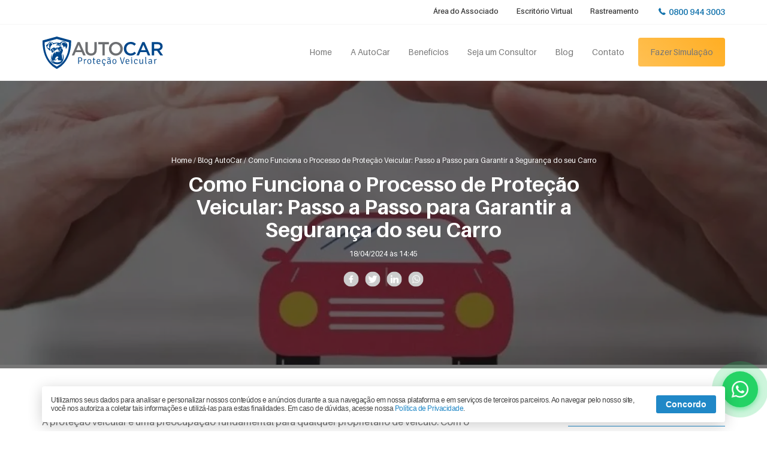

--- FILE ---
content_type: text/html; charset=UTF-8
request_url: https://www.autocarpro.com.br/como-funciona-o-processo-de-protecao-veicular-passo-a-passo-para-garantir-a-seguranca-do-seu-carro/
body_size: 34500
content:
<!DOCTYPE html><html lang=pt-BR><head><style>img.lazy{min-height:1px}</style><link href=https://www.autocarpro.com.br/wp-content/plugins/w3-total-cache/pub/js/lazyload.min.js as=script><meta charset="utf-8"><meta http-equiv="X-UA-Compatible" content="IE=edge"><meta name="viewport" content="width=device-width, initial-scale=1"><meta name="theme-color" content="#e5f5ff"><meta name="scripts-path" id="scripts-path" content="https://www.autocarpro.com.br/wp-content/themes/autocar/assets/dist/js/"><meta name="scripts-prefix" id="scripts-prefix" content=".min.js"><link rel="shortcut icon" href=https://www.autocarpro.com.br/wp-content/themes/autocar/assets/dist/img/favicons/favicon.png><link rel=apple-touch-icon sizes=57x57 href=https://www.autocarpro.com.br/wp-content/themes/autocar/assets/dist/img/favicons/apple-touch-icon-57x57.png><link rel=apple-touch-icon sizes=60x60 href=https://www.autocarpro.com.br/wp-content/themes/autocar/assets/dist/img/favicons/apple-touch-icon-60x60.png><link rel=apple-touch-icon sizes=72x72 href=https://www.autocarpro.com.br/wp-content/themes/autocar/assets/dist/img/favicons/apple-touch-icon-72x72.png><link rel=apple-touch-icon sizes=76x76 href=https://www.autocarpro.com.br/wp-content/themes/autocar/assets/dist/img/favicons/apple-touch-icon-76x76.png><link rel=apple-touch-icon sizes=114x114 href=https://www.autocarpro.com.br/wp-content/themes/autocar/assets/dist/img/favicons/apple-touch-icon-114x114.png><link rel=apple-touch-icon sizes=120x120 href=https://www.autocarpro.com.br/wp-content/themes/autocar/assets/dist/img/favicons/apple-touch-icon-120x120.png><link rel=apple-touch-icon sizes=144x144 href=https://www.autocarpro.com.br/wp-content/themes/autocar/assets/dist/img/favicons/apple-touch-icon-144x144.png><link rel=apple-touch-icon sizes=152x152 href=https://www.autocarpro.com.br/wp-content/themes/autocar/assets/dist/img/favicons/apple-touch-icon-152x152.png><meta http-equiv="x-dns-prefetch-control" content="on"><meta name='robots' content='index, follow, max-image-preview:large, max-snippet:-1, max-video-preview:-1'><title>Como Funciona o Processo de Proteção Veicular: Passo a Passo para Garantir a Segurança do seu Carro - Autocar Proteção Veicular</title><meta name="description" content="Descubra o passo a passo para garantir a segurança do seu carro através do processo de proteção veicular. Neste blog, você aprenderá como escolher uma associação confiável, determinar a cobertura adequada e ativar os serviços essenciais para proteger seu veículo contra roubo, furto e danos diversos. Saiba mais agora."><link rel=canonical href=https://www.autocarpro.com.br/como-funciona-o-processo-de-protecao-veicular-passo-a-passo-para-garantir-a-seguranca-do-seu-carro/ ><meta property="og:locale" content="pt_BR"><meta property="og:type" content="article"><meta property="og:title" content="Como Funciona o Processo de Proteção Veicular: Passo a Passo para Garantir a Segurança do seu Carro - Autocar Proteção Veicular"><meta property="og:description" content="Descubra o passo a passo para garantir a segurança do seu carro através do processo de proteção veicular. Neste blog, você aprenderá como escolher uma associação confiável, determinar a cobertura adequada e ativar os serviços essenciais para proteger seu veículo contra roubo, furto e danos diversos. Saiba mais agora."><meta property="og:url" content="https://www.autocarpro.com.br/como-funciona-o-processo-de-protecao-veicular-passo-a-passo-para-garantir-a-seguranca-do-seu-carro/"><meta property="og:site_name" content="Autocar Proteção Veicular"><meta property="article:publisher" content="https://www.facebook.com/autocarprotecao"><meta property="article:published_time" content="2024-04-18T17:45:39+00:00"><meta property="og:image" content="https://www.autocarpro.com.br/wp-content/uploads/2024/04/o-melhor-seguro-automotivo.jpg"><meta property="og:image:width" content="1500"><meta property="og:image:height" content="1000"><meta property="og:image:type" content="image/jpeg"><meta name="author" content="Warllen"><meta name="twitter:card" content="summary_large_image"><meta name="twitter:label1" content="Escrito por"><meta name="twitter:data1" content="Warllen"><meta name="twitter:label2" content="Est. tempo de leitura"><meta name="twitter:data2" content="3 minutos"> <script type=application/ld+json class=yoast-schema-graph>{"@context":"https://schema.org","@graph":[{"@type":"Article","@id":"https://www.autocarpro.com.br/como-funciona-o-processo-de-protecao-veicular-passo-a-passo-para-garantir-a-seguranca-do-seu-carro/#article","isPartOf":{"@id":"https://www.autocarpro.com.br/como-funciona-o-processo-de-protecao-veicular-passo-a-passo-para-garantir-a-seguranca-do-seu-carro/"},"author":{"name":"Warllen","@id":"https://www.autocarpro.com.br/#/schema/person/7bb7d7d885ef96be0559e7d73c1108a3"},"headline":"Como Funciona o Processo de Proteção Veicular: Passo a Passo para Garantir a Segurança do seu Carro","datePublished":"2024-04-18T17:45:39+00:00","mainEntityOfPage":{"@id":"https://www.autocarpro.com.br/como-funciona-o-processo-de-protecao-veicular-passo-a-passo-para-garantir-a-seguranca-do-seu-carro/"},"wordCount":578,"publisher":{"@id":"https://www.autocarpro.com.br/#organization"},"image":{"@id":"https://www.autocarpro.com.br/como-funciona-o-processo-de-protecao-veicular-passo-a-passo-para-garantir-a-seguranca-do-seu-carro/#primaryimage"},"thumbnailUrl":"https://www.autocarpro.com.br/wp-content/uploads/2024/04/o-melhor-seguro-automotivo.jpg","articleSection":["Novidades"],"inLanguage":"pt-BR"},{"@type":"WebPage","@id":"https://www.autocarpro.com.br/como-funciona-o-processo-de-protecao-veicular-passo-a-passo-para-garantir-a-seguranca-do-seu-carro/","url":"https://www.autocarpro.com.br/como-funciona-o-processo-de-protecao-veicular-passo-a-passo-para-garantir-a-seguranca-do-seu-carro/","name":"Como Funciona o Processo de Proteção Veicular: Passo a Passo para Garantir a Segurança do seu Carro - Autocar Proteção Veicular","isPartOf":{"@id":"https://www.autocarpro.com.br/#website"},"primaryImageOfPage":{"@id":"https://www.autocarpro.com.br/como-funciona-o-processo-de-protecao-veicular-passo-a-passo-para-garantir-a-seguranca-do-seu-carro/#primaryimage"},"image":{"@id":"https://www.autocarpro.com.br/como-funciona-o-processo-de-protecao-veicular-passo-a-passo-para-garantir-a-seguranca-do-seu-carro/#primaryimage"},"thumbnailUrl":"https://www.autocarpro.com.br/wp-content/uploads/2024/04/o-melhor-seguro-automotivo.jpg","datePublished":"2024-04-18T17:45:39+00:00","description":"Descubra o passo a passo para garantir a segurança do seu carro através do processo de proteção veicular. Neste blog, você aprenderá como escolher uma associação confiável, determinar a cobertura adequada e ativar os serviços essenciais para proteger seu veículo contra roubo, furto e danos diversos. Saiba mais agora.","breadcrumb":{"@id":"https://www.autocarpro.com.br/como-funciona-o-processo-de-protecao-veicular-passo-a-passo-para-garantir-a-seguranca-do-seu-carro/#breadcrumb"},"inLanguage":"pt-BR","potentialAction":[{"@type":"ReadAction","target":["https://www.autocarpro.com.br/como-funciona-o-processo-de-protecao-veicular-passo-a-passo-para-garantir-a-seguranca-do-seu-carro/"]}]},{"@type":"ImageObject","inLanguage":"pt-BR","@id":"https://www.autocarpro.com.br/como-funciona-o-processo-de-protecao-veicular-passo-a-passo-para-garantir-a-seguranca-do-seu-carro/#primaryimage","url":"https://www.autocarpro.com.br/wp-content/uploads/2024/04/o-melhor-seguro-automotivo.jpg","contentUrl":"https://www.autocarpro.com.br/wp-content/uploads/2024/04/o-melhor-seguro-automotivo.jpg","width":1500,"height":1000},{"@type":"BreadcrumbList","@id":"https://www.autocarpro.com.br/como-funciona-o-processo-de-protecao-veicular-passo-a-passo-para-garantir-a-seguranca-do-seu-carro/#breadcrumb","itemListElement":[{"@type":"ListItem","position":1,"name":"Home","item":"https://www.autocarpro.com.br/"},{"@type":"ListItem","position":2,"name":"Blog AutoCar","item":"https://www.autocarpro.com.br/blog-autocar/"},{"@type":"ListItem","position":3,"name":"Como Funciona o Processo de Proteção Veicular: Passo a Passo para Garantir a Segurança do seu Carro"}]},{"@type":"WebSite","@id":"https://www.autocarpro.com.br/#website","url":"https://www.autocarpro.com.br/","name":"Autocar Proteção Veicular","description":"Autocar Proteção Veicular","publisher":{"@id":"https://www.autocarpro.com.br/#organization"},"potentialAction":[{"@type":"SearchAction","target":{"@type":"EntryPoint","urlTemplate":"https://www.autocarpro.com.br/?s={search_term_string}"},"query-input":{"@type":"PropertyValueSpecification","valueRequired":true,"valueName":"search_term_string"}}],"inLanguage":"pt-BR"},{"@type":"Organization","@id":"https://www.autocarpro.com.br/#organization","name":"AutoCar Proteção Veicular","url":"https://www.autocarpro.com.br/","logo":{"@type":"ImageObject","inLanguage":"pt-BR","@id":"https://www.autocarpro.com.br/#/schema/logo/image/","url":"https://www.autocarpro.com.br/wp-content/uploads/2020/02/autocar-1.svg","contentUrl":"https://www.autocarpro.com.br/wp-content/uploads/2020/02/autocar-1.svg","width":1,"height":1,"caption":"AutoCar Proteção Veicular"},"image":{"@id":"https://www.autocarpro.com.br/#/schema/logo/image/"},"sameAs":["https://www.facebook.com/autocarprotecao","https://www.instagram.com/autocarprotecao/","https://br.linkedin.com/company/autocarprotecao","https://www.youtube.com/channel/UCajfJoZcwhB0iB0sXe7_h3Q"]},{"@type":"Person","@id":"https://www.autocarpro.com.br/#/schema/person/7bb7d7d885ef96be0559e7d73c1108a3","name":"Warllen","image":{"@type":"ImageObject","inLanguage":"pt-BR","@id":"https://www.autocarpro.com.br/#/schema/person/image/","url":"https://secure.gravatar.com/avatar/304606651e03c928ffc3423d5e21fb0acbc89cef0c4ed09c8ac42b5767ebab0f?s=96&d=mm&r=g","contentUrl":"https://secure.gravatar.com/avatar/304606651e03c928ffc3423d5e21fb0acbc89cef0c4ed09c8ac42b5767ebab0f?s=96&d=mm&r=g","caption":"Warllen"},"sameAs":["https://www.autocarpro.com.br/"]}]}</script> <link rel=alternate type=application/rss+xml title="Feed de comentários para Autocar Proteção Veicular &raquo; Como Funciona o Processo de Proteção Veicular: Passo a Passo para Garantir a Segurança do seu Carro" href=https://www.autocarpro.com.br/como-funciona-o-processo-de-protecao-veicular-passo-a-passo-para-garantir-a-seguranca-do-seu-carro/feed/ ><style id=wp-img-auto-sizes-contain-inline-css>img:is([sizes=auto i],[sizes^="auto," i]){contain-intrinsic-size:3000px 1500px}</style><style id=classic-theme-styles-inline-css>/*! This file is auto-generated */
.wp-block-button__link{color:#fff;background-color:#32373c;border-radius:9999px;box-shadow:none;text-decoration:none;padding:calc(.667em + 2px) calc(1.333em + 2px);font-size:1.125em}.wp-block-file__button{background:#32373c;color:#fff;text-decoration:none}</style><link rel=stylesheet href=https://www.autocarpro.com.br/wp-content/cache/minify/4c431.css media=all><link rel=https://api.w.org/ href=https://www.autocarpro.com.br/wp-json/ ><link rel=alternate title=JSON type=application/json href=https://www.autocarpro.com.br/wp-json/wp/v2/posts/6416><link rel=EditURI type=application/rsd+xml title=RSD href=https://www.autocarpro.com.br/xmlrpc.php?rsd><link rel=shortlink href='https://www.autocarpro.com.br/?p=6416'><link rel=preload as=font type=font/woff2 href=https://www.autocarpro.com.br/wp-content/themes/autocar/assets/dist/css/fonts/fontello.woff2 crossorigin><link rel=preload as=font type=font/woff2 href=https://www.autocarpro.com.br/wp-content/themes/autocar/assets/dist/css/fonts/Aileron-Light.woff2 crossorigin><link rel=preload as=font type=font/woff2 href=https://www.autocarpro.com.br/wp-content/themes/autocar/assets/dist/css/fonts/Aileron-Regular.woff2 crossorigin><link rel=prefetch as=font type=font/woff2 href=https://www.autocarpro.com.br/wp-content/themes/autocar/assets/dist/css/fonts/Aileron-Bold.woff2 crossorigin><link rel=prefetch as=font type=font/woff2 href=https://www.autocarpro.com.br/wp-content/themes/autocar/assets/dist/css/fonts/Aileron-Black.woff2 crossorigin><link rel=prefetch as=font type=font/woff2 href=https://www.autocarpro.com.br/wp-content/themes/autocar/assets/dist/css/fonts/Aileron-SemiBold.woff2 crossorigin><style>/*<![CDATA[*/section,.sidebar,.sidebar .relacionados,.sidebar .catego,.sidebar .catego li,.sidebar article,.dados-post,.relateds,.relateds .um-post,.relateds .um-post .categoria,.share,.comentarios{position:relative;width:100%;float:left}section,.sidebar,.sidebar .relacionados,.sidebar .catego,.sidebar .catego li,.sidebar article,.dados-post,.relateds,.relateds .um-post,.relateds .um-post .categoria,.share,.comentarios{position:relative;width:100%;float:left}.head-title,.page-title{position:relative;width:100%;text-align:center;background-position:50%;background-size:cover}.head-title .page-name,.page-title .page-name{width:100%;float:left}.head-title h1,.head-title h2,.head-title .title-princ,.page-title h1,.page-title h2,.page-title .title-princ{color:#fff;margin:0;font-family:"Aileron-Bold";font-size:42px}@media(max-width:767px){.head-title h1,.head-title h2,.head-title .title-princ,.page-title h1,.page-title h2,.page-title .title-princ{font-size:3rem}}#breadcrumbs{color:#fff;display:inline-block;margin-bottom:20px;text-align:center;display:block}#breadcrumbs i{display:inline-block;vertical-align:middle;margin-bottom:5px}#breadcrumbs span{font-family:"Aileron-Regular";font-size:12px;display:inline-block;line-height:30px}#breadcrumbs a{color:#fff;font-family:"Aileron-Regular";vertical-align:top;font-size:12px}section,.sidebar,.sidebar .relacionados,.sidebar .catego,.sidebar .catego li,.sidebar article,.dados-post,.relateds,.relateds .um-post,.relateds .um-post .categoria,.share,.comentarios{position:relative;width:100%;float:left}.alignnone{margin:5px 20px 20px 0}.aligncenter,div.aligncenter{display:block;margin:5px auto}.alignright{float:right;margin:5px 0 20px 20px}.alignleft{float:left;margin:5px 20px 20px 0}a img.alignright{float:right;margin:5px 0 20px 20px}a img.alignleft,a img.alignnone{margin:5px 20px 20px 0}a img.alignleft{float:left}a img.aligncenter{display:block;margin-left:auto;margin-right:auto}.wp-caption{background:#fff;border:1px solid #f0f0f0;max-width:96%;padding:5px 3px 10px;text-align:center}.wp-caption.alignleft,.wp-caption.alignnone{margin:5px 20px 20px 0}.wp-caption.alignright{margin:5px 0 20px 20px}.wp-caption img{border:0;height:auto;margin:0;max-width:98.5%;padding:0;width:auto}.wp-caption p.wp-caption-text{font-size:11px;line-height:17px;margin:0;padding:0 4px 5px}.screen-reader-text{clip:rect(1px,1px,1px,1px);position:absolute !important;height:1px;width:1px;overflow:hidden}.screen-reader-text:focus{background-color:#f1f1f1;border-radius:3px;box-shadow:0 0 2px 2px rgba(0,0,0,0.6);clip:auto !important;color:#21759b;display:block;font-size:14px;font-size:.875rem;font-weight:700;height:auto;left:5px;line-height:normal;padding:15px 23px 14px;text-decoration:none;top:5px;width:auto;z-index:100000}html{font-family:sans-serif;-ms-text-size-adjust:100%;-webkit-text-size-adjust:100%}body{margin:0}article,aside,details,figcaption,figure,footer,header,hgroup,main,menu,nav,section,summary{display:block}audio,canvas,progress,video{display:inline-block;vertical-align:baseline}audio:not([controls]){display:none;height:0}[hidden],template{display:none}a{background-color:transparent}a:active,a:hover{outline:0}abbr[title]{border-bottom:1px dotted}b,strong{font-weight:bold}dfn{font-style:italic}h1{font-size:2em;margin:.67em 0}mark{background:#ff0;color:#000}small{font-size:80%}sub,sup{font-size:75%;line-height:0;position:relative;vertical-align:baseline}sup{top:-0.5em}sub{bottom:-0.25em}img{border:0}svg:not(:root){overflow:hidden}figure{margin:1em 40px}hr{box-sizing:content-box;height:0}pre{overflow:auto}code,kbd,pre,samp{font-family:monospace,monospace;font-size:1em}button,input,optgroup,select,textarea{color:inherit;font:inherit;margin:0}button{overflow:visible}button,select{text-transform:none}button,html input[type="button"],input[type="reset"],input[type="submit"]{-webkit-appearance:button;cursor:pointer}button[disabled],html input[disabled]{cursor:default}button::-moz-focus-inner,input::-moz-focus-inner{border:0;padding:0}input{line-height:normal}input[type="checkbox"],input[type="radio"]{box-sizing:border-box;padding:0}input[type="number"]::-webkit-inner-spin-button,input[type="number"]::-webkit-outer-spin-button{height:auto}input[type="search"]{-webkit-appearance:textfield;box-sizing:content-box}input[type="search"]::-webkit-search-cancel-button,input[type="search"]::-webkit-search-decoration{-webkit-appearance:none}fieldset{border:1px solid silver;margin:0 2px;padding:.35em .625em .75em}legend{border:0;padding:0}textarea{overflow:auto}optgroup{font-weight:bold}table{border-collapse:collapse;border-spacing:0}td,th{padding:0}*{-webkit-box-sizing:border-box;-moz-box-sizing:border-box;box-sizing:border-box}*:before,*:after{-webkit-box-sizing:border-box;-moz-box-sizing:border-box;box-sizing:border-box}html{font-size:10px;-webkit-tap-highlight-color:rgba(0,0,0,0)}body{font-family:"Helvetica Neue",Helvetica,Arial,sans-serif;font-size:14px;line-height:1.428571429;color:#333;background-color:#fff}input,button,select,textarea{font-family:inherit;font-size:inherit;line-height:inherit}a{color:#337ab7;text-decoration:none}a:hover,a:focus{color:#23527c;text-decoration:underline}a:focus{outline:thin dotted;outline:5px auto -webkit-focus-ring-color;outline-offset:-2px}figure{margin:0}img{vertical-align:middle}.img-responsive{display:block;max-width:100%;height:auto}.img-rounded{border-radius:6px}.img-thumbnail{padding:4px;line-height:1.428571429;background-color:#fff;border:1px solid #ddd;border-radius:4px;-webkit-transition:all .2s ease-in-out;-o-transition:all .2s ease-in-out;transition:all .2s ease-in-out;display:inline-block;max-width:100%;height:auto}.img-circle{border-radius:50%}hr{margin-top:20px;margin-bottom:20px;border:0;border-top:1px solid #eee}.sr-only{position:absolute;width:1px;height:1px;margin:-1px;padding:0;overflow:hidden;clip:rect(0,0,0,0);border:0}.sr-only-focusable:active,.sr-only-focusable:focus{position:static;width:auto;height:auto;margin:0;overflow:visible;clip:auto}[role="button"]{cursor:pointer}h1,h2,h3,h4,h5,h6,.h1,.h2,.h3,.h4,.h5,.h6{font-family:inherit;font-weight:500;line-height:1.1;color:inherit}h1 small,h1 .small,h2 small,h2 .small,h3 small,h3 .small,h4 small,h4 .small,h5 small,h5 .small,h6 small,h6 .small,.h1 small,.h1 .small,.h2 small,.h2 .small,.h3 small,.h3 .small,.h4 small,.h4 .small,.h5 small,.h5 .small,.h6 small,.h6 .small{font-weight:normal;line-height:1;color:#777}h1,.h1,h2,.h2,h3,.h3{margin-top:20px;margin-bottom:10px}h1 small,h1 .small,.h1 small,.h1 .small,h2 small,h2 .small,.h2 small,.h2 .small,h3 small,h3 .small,.h3 small,.h3 .small{font-size:65%}h4,.h4,h5,.h5,h6,.h6{margin-top:10px;margin-bottom:10px}h4 small,h4 .small,.h4 small,.h4 .small,h5 small,h5 .small,.h5 small,.h5 .small,h6 small,h6 .small,.h6 small,.h6 .small{font-size:75%}h1,.h1{font-size:36px}h2,.h2{font-size:30px}h3,.h3{font-size:24px}h4,.h4{font-size:18px}h5,.h5{font-size:14px}h6,.h6{font-size:12px}p{margin:0 0 10px}.lead{margin-bottom:20px;font-size:16px;font-weight:300;line-height:1.4}@media(min-width:768px){.lead{font-size:21px}}small,.small{font-size:85%}mark,.mark{background-color:#fcf8e3;padding:.2em}.text-left{text-align:left}.text-right{text-align:right}.text-center{text-align:center}.text-justify{text-align:justify}.text-nowrap{white-space:nowrap}.text-lowercase{text-transform:lowercase}.text-uppercase,.initialism{text-transform:uppercase}.text-capitalize{text-transform:capitalize}.text-muted{color:#777}.text-primary{color:#337ab7}a.text-primary:hover,a.text-primary:focus{color:#286090}.text-success{color:#3c763d}a.text-success:hover,a.text-success:focus{color:#2b542c}.text-info{color:#31708f}a.text-info:hover,a.text-info:focus{color:#245269}.text-warning{color:#8a6d3b}a.text-warning:hover,a.text-warning:focus{color:#66512c}.text-danger{color:#a94442}a.text-danger:hover,a.text-danger:focus{color:#843534}.bg-primary{color:#fff}.bg-primary{background-color:#337ab7}a.bg-primary:hover,a.bg-primary:focus{background-color:#286090}.bg-success{background-color:#dff0d8}a.bg-success:hover,a.bg-success:focus{background-color:#c1e2b3}.bg-info{background-color:#d9edf7}a.bg-info:hover,a.bg-info:focus{background-color:#afd9ee}.bg-warning{background-color:#fcf8e3}a.bg-warning:hover,a.bg-warning:focus{background-color:#f7ecb5}.bg-danger{background-color:#f2dede}a.bg-danger:hover,a.bg-danger:focus{background-color:#e4b9b9}.page-header{padding-bottom:9px;margin:40px 0 20px;border-bottom:1px solid #eee}ul,ol{margin-top:0;margin-bottom:10px}ul ul,ul ol,ol ul,ol ol{margin-bottom:0}.list-unstyled{padding-left:0;list-style:none}.list-inline{padding-left:0;list-style:none;margin-left:-5px}.list-inline>li{display:inline-block;padding-left:5px;padding-right:5px}dl{margin-top:0;margin-bottom:20px}dt,dd{line-height:1.428571429}dt{font-weight:bold}dd{margin-left:0}.dl-horizontal dd:before,.dl-horizontal dd:after{content:" ";display:table}.dl-horizontal dd:after{clear:both}@media(min-width:768px){.dl-horizontal dt{float:left;width:160px;clear:left;text-align:right;overflow:hidden;text-overflow:ellipsis;white-space:nowrap}.dl-horizontal dd{margin-left:180px}}abbr[title],abbr[data-original-title]{cursor:help;border-bottom:1px dotted #777}.initialism{font-size:90%}blockquote{padding:10px 20px;margin:0 0 20px;font-size:17.5px;border-left:5px solid #eee}blockquote p:last-child,blockquote ul:last-child,blockquote ol:last-child{margin-bottom:0}blockquote footer,blockquote small,blockquote .small{display:block;font-size:80%;line-height:1.428571429;color:#777}blockquote footer:before,blockquote small:before,blockquote .small:before{content:'\2014 \00A0'}.blockquote-reverse,blockquote.pull-right{padding-right:15px;padding-left:0;border-right:5px solid #eee;border-left:0;text-align:right}.blockquote-reverse footer:before,.blockquote-reverse small:before,.blockquote-reverse .small:before,blockquote.pull-right footer:before,blockquote.pull-right small:before,blockquote.pull-right .small:before{content:''}.blockquote-reverse footer:after,.blockquote-reverse small:after,.blockquote-reverse .small:after,blockquote.pull-right footer:after,blockquote.pull-right small:after,blockquote.pull-right .small:after{content:'\00A0 \2014'}address{margin-bottom:20px;font-style:normal;line-height:1.428571429}.container{margin-right:auto;margin-left:auto;padding-left:15px;padding-right:15px}.container:before,.container:after{content:" ";display:table}.container:after{clear:both}@media(min-width:768px){.container{width:750px}}@media(min-width:992px){.container{width:970px}}@media(min-width:1200px){.container{width:1170px}}.container-fluid{margin-right:auto;margin-left:auto;padding-left:15px;padding-right:15px}.container-fluid:before,.container-fluid:after{content:" ";display:table}.container-fluid:after{clear:both}.row{margin-left:-15px;margin-right:-15px}.row:before,.row:after{content:" ";display:table}.row:after{clear:both}.col-xs-1,.col-sm-1,.col-md-1,.col-lg-1,.col-xs-2,.col-sm-2,.col-md-2,.col-lg-2,.col-xs-3,.col-sm-3,.col-md-3,.col-lg-3,.col-xs-4,.col-sm-4,.col-md-4,.col-lg-4,.col-xs-5,.col-sm-5,.col-md-5,.col-lg-5,.col-xs-6,.col-sm-6,.col-md-6,.col-lg-6,.col-xs-7,.col-sm-7,.col-md-7,.col-lg-7,.col-xs-8,.col-sm-8,.col-md-8,.col-lg-8,.col-xs-9,.col-sm-9,.col-md-9,.col-lg-9,.col-xs-10,.col-sm-10,.col-md-10,.col-lg-10,.col-xs-11,.col-sm-11,.col-md-11,.col-lg-11,.col-xs-12,.col-sm-12,.col-md-12,.col-lg-12{position:relative;min-height:1px;padding-left:15px;padding-right:15px}.col-xs-1,.col-xs-2,.col-xs-3,.col-xs-4,.col-xs-5,.col-xs-6,.col-xs-7,.col-xs-8,.col-xs-9,.col-xs-10,.col-xs-11,.col-xs-12{float:left}.col-xs-1{width:8.3333333333%}.col-xs-2{width:16.6666666667%}.col-xs-3{width:25%}.col-xs-4{width:33.3333333333%}.col-xs-5{width:41.6666666667%}.col-xs-6{width:50%}.col-xs-7{width:58.3333333333%}.col-xs-8{width:66.6666666667%}.col-xs-9{width:75%}.col-xs-10{width:83.3333333333%}.col-xs-11{width:91.6666666667%}.col-xs-12{width:100%}.col-xs-pull-0{right:auto}.col-xs-pull-1{right:8.3333333333%}.col-xs-pull-2{right:16.6666666667%}.col-xs-pull-3{right:25%}.col-xs-pull-4{right:33.3333333333%}.col-xs-pull-5{right:41.6666666667%}.col-xs-pull-6{right:50%}.col-xs-pull-7{right:58.3333333333%}.col-xs-pull-8{right:66.6666666667%}.col-xs-pull-9{right:75%}.col-xs-pull-10{right:83.3333333333%}.col-xs-pull-11{right:91.6666666667%}.col-xs-pull-12{right:100%}.col-xs-push-0{left:auto}.col-xs-push-1{left:8.3333333333%}.col-xs-push-2{left:16.6666666667%}.col-xs-push-3{left:25%}.col-xs-push-4{left:33.3333333333%}.col-xs-push-5{left:41.6666666667%}.col-xs-push-6{left:50%}.col-xs-push-7{left:58.3333333333%}.col-xs-push-8{left:66.6666666667%}.col-xs-push-9{left:75%}.col-xs-push-10{left:83.3333333333%}.col-xs-push-11{left:91.6666666667%}.col-xs-push-12{left:100%}.col-xs-offset-0{margin-left:0}.col-xs-offset-1{margin-left:8.3333333333%}.col-xs-offset-2{margin-left:16.6666666667%}.col-xs-offset-3{margin-left:25%}.col-xs-offset-4{margin-left:33.3333333333%}.col-xs-offset-5{margin-left:41.6666666667%}.col-xs-offset-6{margin-left:50%}.col-xs-offset-7{margin-left:58.3333333333%}.col-xs-offset-8{margin-left:66.6666666667%}.col-xs-offset-9{margin-left:75%}.col-xs-offset-10{margin-left:83.3333333333%}.col-xs-offset-11{margin-left:91.6666666667%}.col-xs-offset-12{margin-left:100%}@media(min-width:768px){.col-sm-1,.col-sm-2,.col-sm-3,.col-sm-4,.col-sm-5,.col-sm-6,.col-sm-7,.col-sm-8,.col-sm-9,.col-sm-10,.col-sm-11,.col-sm-12{float:left}.col-sm-1{width:8.3333333333%}.col-sm-2{width:16.6666666667%}.col-sm-3{width:25%}.col-sm-4{width:33.3333333333%}.col-sm-5{width:41.6666666667%}.col-sm-6{width:50%}.col-sm-7{width:58.3333333333%}.col-sm-8{width:66.6666666667%}.col-sm-9{width:75%}.col-sm-10{width:83.3333333333%}.col-sm-11{width:91.6666666667%}.col-sm-12{width:100%}.col-sm-pull-0{right:auto}.col-sm-pull-1{right:8.3333333333%}.col-sm-pull-2{right:16.6666666667%}.col-sm-pull-3{right:25%}.col-sm-pull-4{right:33.3333333333%}.col-sm-pull-5{right:41.6666666667%}.col-sm-pull-6{right:50%}.col-sm-pull-7{right:58.3333333333%}.col-sm-pull-8{right:66.6666666667%}.col-sm-pull-9{right:75%}.col-sm-pull-10{right:83.3333333333%}.col-sm-pull-11{right:91.6666666667%}.col-sm-pull-12{right:100%}.col-sm-push-0{left:auto}.col-sm-push-1{left:8.3333333333%}.col-sm-push-2{left:16.6666666667%}.col-sm-push-3{left:25%}.col-sm-push-4{left:33.3333333333%}.col-sm-push-5{left:41.6666666667%}.col-sm-push-6{left:50%}.col-sm-push-7{left:58.3333333333%}.col-sm-push-8{left:66.6666666667%}.col-sm-push-9{left:75%}.col-sm-push-10{left:83.3333333333%}.col-sm-push-11{left:91.6666666667%}.col-sm-push-12{left:100%}.col-sm-offset-0{margin-left:0}.col-sm-offset-1{margin-left:8.3333333333%}.col-sm-offset-2{margin-left:16.6666666667%}.col-sm-offset-3{margin-left:25%}.col-sm-offset-4{margin-left:33.3333333333%}.col-sm-offset-5{margin-left:41.6666666667%}.col-sm-offset-6{margin-left:50%}.col-sm-offset-7{margin-left:58.3333333333%}.col-sm-offset-8{margin-left:66.6666666667%}.col-sm-offset-9{margin-left:75%}.col-sm-offset-10{margin-left:83.3333333333%}.col-sm-offset-11{margin-left:91.6666666667%}.col-sm-offset-12{margin-left:100%}}@media(min-width:992px){.col-md-1,.col-md-2,.col-md-3,.col-md-4,.col-md-5,.col-md-6,.col-md-7,.col-md-8,.col-md-9,.col-md-10,.col-md-11,.col-md-12{float:left}.col-md-1{width:8.3333333333%}.col-md-2{width:16.6666666667%}.col-md-3{width:25%}.col-md-4{width:33.3333333333%}.col-md-5{width:41.6666666667%}.col-md-6{width:50%}.col-md-7{width:58.3333333333%}.col-md-8{width:66.6666666667%}.col-md-9{width:75%}.col-md-10{width:83.3333333333%}.col-md-11{width:91.6666666667%}.col-md-12{width:100%}.col-md-pull-0{right:auto}.col-md-pull-1{right:8.3333333333%}.col-md-pull-2{right:16.6666666667%}.col-md-pull-3{right:25%}.col-md-pull-4{right:33.3333333333%}.col-md-pull-5{right:41.6666666667%}.col-md-pull-6{right:50%}.col-md-pull-7{right:58.3333333333%}.col-md-pull-8{right:66.6666666667%}.col-md-pull-9{right:75%}.col-md-pull-10{right:83.3333333333%}.col-md-pull-11{right:91.6666666667%}.col-md-pull-12{right:100%}.col-md-push-0{left:auto}.col-md-push-1{left:8.3333333333%}.col-md-push-2{left:16.6666666667%}.col-md-push-3{left:25%}.col-md-push-4{left:33.3333333333%}.col-md-push-5{left:41.6666666667%}.col-md-push-6{left:50%}.col-md-push-7{left:58.3333333333%}.col-md-push-8{left:66.6666666667%}.col-md-push-9{left:75%}.col-md-push-10{left:83.3333333333%}.col-md-push-11{left:91.6666666667%}.col-md-push-12{left:100%}.col-md-offset-0{margin-left:0}.col-md-offset-1{margin-left:8.3333333333%}.col-md-offset-2{margin-left:16.6666666667%}.col-md-offset-3{margin-left:25%}.col-md-offset-4{margin-left:33.3333333333%}.col-md-offset-5{margin-left:41.6666666667%}.col-md-offset-6{margin-left:50%}.col-md-offset-7{margin-left:58.3333333333%}.col-md-offset-8{margin-left:66.6666666667%}.col-md-offset-9{margin-left:75%}.col-md-offset-10{margin-left:83.3333333333%}.col-md-offset-11{margin-left:91.6666666667%}.col-md-offset-12{margin-left:100%}}@media(min-width:1200px){.col-lg-1,.col-lg-2,.col-lg-3,.col-lg-4,.col-lg-5,.col-lg-6,.col-lg-7,.col-lg-8,.col-lg-9,.col-lg-10,.col-lg-11,.col-lg-12{float:left}.col-lg-1{width:8.3333333333%}.col-lg-2{width:16.6666666667%}.col-lg-3{width:25%}.col-lg-4{width:33.3333333333%}.col-lg-5{width:41.6666666667%}.col-lg-6{width:50%}.col-lg-7{width:58.3333333333%}.col-lg-8{width:66.6666666667%}.col-lg-9{width:75%}.col-lg-10{width:83.3333333333%}.col-lg-11{width:91.6666666667%}.col-lg-12{width:100%}.col-lg-pull-0{right:auto}.col-lg-pull-1{right:8.3333333333%}.col-lg-pull-2{right:16.6666666667%}.col-lg-pull-3{right:25%}.col-lg-pull-4{right:33.3333333333%}.col-lg-pull-5{right:41.6666666667%}.col-lg-pull-6{right:50%}.col-lg-pull-7{right:58.3333333333%}.col-lg-pull-8{right:66.6666666667%}.col-lg-pull-9{right:75%}.col-lg-pull-10{right:83.3333333333%}.col-lg-pull-11{right:91.6666666667%}.col-lg-pull-12{right:100%}.col-lg-push-0{left:auto}.col-lg-push-1{left:8.3333333333%}.col-lg-push-2{left:16.6666666667%}.col-lg-push-3{left:25%}.col-lg-push-4{left:33.3333333333%}.col-lg-push-5{left:41.6666666667%}.col-lg-push-6{left:50%}.col-lg-push-7{left:58.3333333333%}.col-lg-push-8{left:66.6666666667%}.col-lg-push-9{left:75%}.col-lg-push-10{left:83.3333333333%}.col-lg-push-11{left:91.6666666667%}.col-lg-push-12{left:100%}.col-lg-offset-0{margin-left:0}.col-lg-offset-1{margin-left:8.3333333333%}.col-lg-offset-2{margin-left:16.6666666667%}.col-lg-offset-3{margin-left:25%}.col-lg-offset-4{margin-left:33.3333333333%}.col-lg-offset-5{margin-left:41.6666666667%}.col-lg-offset-6{margin-left:50%}.col-lg-offset-7{margin-left:58.3333333333%}.col-lg-offset-8{margin-left:66.6666666667%}.col-lg-offset-9{margin-left:75%}.col-lg-offset-10{margin-left:83.3333333333%}.col-lg-offset-11{margin-left:91.6666666667%}.col-lg-offset-12{margin-left:100%}}.thumbnail{display:block;padding:4px;margin-bottom:20px;line-height:1.428571429;background-color:#fff;border:1px solid #ddd;border-radius:4px;-webkit-transition:border .2s ease-in-out;-o-transition:border .2s ease-in-out;transition:border .2s ease-in-out}.thumbnail>img,.thumbnail a>img{display:block;max-width:100%;height:auto;margin-left:auto;margin-right:auto}.thumbnail .caption{padding:9px;color:#333}a.thumbnail:hover,a.thumbnail:focus,a.thumbnail.active{border-color:#337ab7}.media{margin-top:15px}.media:first-child{margin-top:0}.media,.media-body{zoom:1;overflow:hidden}.media-body{width:10000px}.media-object{display:block}.media-object.img-thumbnail{max-width:none}.media-right,.media>.pull-right{padding-left:10px}.media-left,.media>.pull-left{padding-right:10px}.media-left,.media-right,.media-body{display:table-cell;vertical-align:top}.media-middle{vertical-align:middle}.media-bottom{vertical-align:bottom}.media-heading{margin-top:0;margin-bottom:5px}.media-list{padding-left:0;list-style:none}.embed-responsive{position:relative;display:block;height:0;padding:0;overflow:hidden}.embed-responsive .embed-responsive-item,.embed-responsive iframe,.embed-responsive embed,.embed-responsive object,.embed-responsive video{position:absolute;top:0;left:0;bottom:0;height:100%;width:100%;border:0}.embed-responsive-16by9{padding-bottom:56.25%}.embed-responsive-4by3{padding-bottom:75%}.clearfix:before,.clearfix:after{content:" ";display:table}.clearfix:after{clear:both}.center-block{display:block;margin-left:auto;margin-right:auto}.pull-right{float:right !important}.pull-left{float:left !important}.hide{display:none !important}.show{display:block !important}.invisible{visibility:hidden}.text-hide{font:0/0 a;color:transparent;text-shadow:none;background-color:transparent;border:0}.hidden{display:none !important}.affix{position:fixed}@-ms-viewport{width:device-width}.visible-xs{display:none !important}.visible-sm{display:none !important}.visible-md{display:none !important}.visible-lg{display:none !important}.visible-xs-block,.visible-xs-inline,.visible-xs-inline-block,.visible-sm-block,.visible-sm-inline,.visible-sm-inline-block,.visible-md-block,.visible-md-inline,.visible-md-inline-block,.visible-lg-block,.visible-lg-inline,.visible-lg-inline-block{display:none !important}@media(max-width:767px){.visible-xs{display:block !important}table.visible-xs{display:table !important}tr.visible-xs{display:table-row !important}th.visible-xs,td.visible-xs{display:table-cell !important}}@media(max-width:767px){.visible-xs-block{display:block !important}}@media(max-width:767px){.visible-xs-inline{display:inline !important}}@media(max-width:767px){.visible-xs-inline-block{display:inline-block !important}}@media(min-width:768px) and (max-width:991px){.visible-sm{display:block !important}table.visible-sm{display:table !important}tr.visible-sm{display:table-row !important}th.visible-sm,td.visible-sm{display:table-cell !important}}@media(min-width:768px) and (max-width:991px){.visible-sm-block{display:block !important}}@media(min-width:768px) and (max-width:991px){.visible-sm-inline{display:inline !important}}@media(min-width:768px) and (max-width:991px){.visible-sm-inline-block{display:inline-block !important}}@media(min-width:992px) and (max-width:1199px){.visible-md{display:block !important}table.visible-md{display:table !important}tr.visible-md{display:table-row !important}th.visible-md,td.visible-md{display:table-cell !important}}@media(min-width:992px) and (max-width:1199px){.visible-md-block{display:block !important}}@media(min-width:992px) and (max-width:1199px){.visible-md-inline{display:inline !important}}@media(min-width:992px) and (max-width:1199px){.visible-md-inline-block{display:inline-block !important}}@media(min-width:1200px){.visible-lg{display:block !important}table.visible-lg{display:table !important}tr.visible-lg{display:table-row !important}th.visible-lg,td.visible-lg{display:table-cell !important}}@media(min-width:1200px){.visible-lg-block{display:block !important}}@media(min-width:1200px){.visible-lg-inline{display:inline !important}}@media(min-width:1200px){.visible-lg-inline-block{display:inline-block !important}}@media(max-width:767px){.hidden-xs{display:none !important}}@media(min-width:768px) and (max-width:991px){.hidden-sm{display:none !important}}@media(min-width:992px) and (max-width:1199px){.hidden-md{display:none !important}}@media(min-width:1200px){.hidden-lg{display:none !important}}.visible-print{display:none !important}@media print{.visible-print{display:block !important}table.visible-print{display:table !important}tr.visible-print{display:table-row !important}th.visible-print,td.visible-print{display:table-cell !important}}.visible-print-block{display:none !important}@media print{.visible-print-block{display:block !important}}.visible-print-inline{display:none !important}@media print{.visible-print-inline{display:inline !important}}.visible-print-inline-block{display:none !important}@media print{.visible-print-inline-block{display:inline-block !important}}@media print{.hidden-print{display:none !important}}section,.sidebar,.sidebar .relacionados,.sidebar .catego,.sidebar .catego li,.sidebar article,.dados-post,.relateds,.relateds .um-post,.relateds .um-post .categoria,.share,.comentarios{position:relative;width:100%;float:left}.btn{position:relative;float:left;margin:0 0 10px}.btn.center{display:inline-block;width:100%;text-align:center}.btn.center a{margin:0 auto}.btn span{position:relative;z-index:4}.btn a,.btn .bx,.btn button{-webkit-transition:all .3s ease-in-out;-moz-transition:all .3s ease-in-out;-ms-transition:all .3s ease-in-out;-o-transition:all .3s ease-in-out;transition:all .3s ease-in-out;padding:14px 35px;color:#fff;position:relative;border-radius:5px;font-size:14px;display:inline-block;line-height:100%;overflow:hidden}.btn a span,.btn .bx span,.btn button span{font-family:"Aileron-Regular"}.btn a::before,.btn a::after,.btn .bx::before,.btn .bx::after,.btn button::before,.btn button::after{-webkit-transition:all .3s ease-in-out;-moz-transition:all .3s ease-in-out;-ms-transition:all .3s ease-in-out;-o-transition:all .3s ease-in-out;transition:all .3s ease-in-out;border-radius:5px;position:absolute;width:100%;height:100%;content:'';top:0;left:0;z-index:0}.btn a::before,.btn .bx::before,.btn button::before{background:#3b5a99;background:-moz-linear-gradient(left,#3b5a99 0,#25a8e0 100%);background:-webkit-gradient(left top,right top,color-stop(0,#3b5a99),color-stop(100%,#25a8e0));background:-webkit-linear-gradient(left,#3b5a99 0,#25a8e0 100%);background:-o-linear-gradient(left,#3b5a99 0,#25a8e0 100%);background:-ms-linear-gradient(left,#3b5a99 0,#25a8e0 100%);background:linear-gradient(to right,#3b5a99 0,#25a8e0 100%);filter:progid:DXImageTransform.Microsoft.gradient(startColorstr='$cdark',endColorstr='$clight',GradientType=1)}.btn a::after,.btn .bx::after,.btn button::after{background:#ce3633;background:-moz-linear-gradient(left,#ce3633 0,#ce322e 100%);background:-webkit-gradient(left top,right top,color-stop(0,#ce3633),color-stop(100%,#ce322e));background:-webkit-linear-gradient(left,#ce3633 0,#ce322e 100%);background:-o-linear-gradient(left,#ce3633 0,#ce322e 100%);background:-ms-linear-gradient(left,#ce3633 0,#ce322e 100%);background:linear-gradient(to right,#ce3633 0,#ce322e 100%);filter:progid:DXImageTransform.Microsoft.gradient(startColorstr='$cdark',endColorstr='$clight',GradientType=1);opacity:0;visibility:hidden}.btn a:hover::before,.btn .bx:hover::before,.btn button:hover::before{opacity:0;visibility:hidden}.btn a:hover::after,.btn .bx:hover::after,.btn button:hover::after{opacity:1;visibility:visible}.btn input[type="submit"]{-webkit-transition:all .3s ease-out;-moz-transition:all .3s ease-out;-ms-transition:all .3s ease-out;-o-transition:all .3s ease-out;transition:all .3s ease-out;text-transform:uppercase;border:0;width:100%;background:#ce3633;background:-moz-linear-gradient(left,#ce3633 0,#ce322e 100%);background:-webkit-gradient(left top,right top,color-stop(0,#ce3633),color-stop(100%,#ce322e));background:-webkit-linear-gradient(left,#ce3633 0,#ce322e 100%);background:-o-linear-gradient(left,#ce3633 0,#ce322e 100%);background:-ms-linear-gradient(left,#ce3633 0,#ce322e 100%);background:linear-gradient(to right,#ce3633 0,#ce322e 100%);filter:progid:DXImageTransform.Microsoft.gradient(startColorstr='$cdark',endColorstr='$clight',GradientType=1);color:#fff;padding:14px 35px;border-radius:10px;font-size:14px;line-height:100%}.btn input[type="submit"]:hover{background:#3b5a99;background:-moz-linear-gradient(left,#3b5a99 0,#25a8e0 100%);background:-webkit-gradient(left top,right top,color-stop(0,#3b5a99),color-stop(100%,#25a8e0));background:-webkit-linear-gradient(left,#3b5a99 0,#25a8e0 100%);background:-o-linear-gradient(left,#3b5a99 0,#25a8e0 100%);background:-ms-linear-gradient(left,#3b5a99 0,#25a8e0 100%);background:linear-gradient(to right,#3b5a99 0,#25a8e0 100%);filter:progid:DXImageTransform.Microsoft.gradient(startColorstr='$cdark',endColorstr='$clight',GradientType=1)}.btn.red a::before,.btn.red input[type="submit"]::before,.btn.red button::before{background:#ce3633;background:-moz-linear-gradient(left,#ce3633 0,#ce322e 100%);background:-webkit-gradient(left top,right top,color-stop(0,#ce3633),color-stop(100%,#ce322e));background:-webkit-linear-gradient(left,#ce3633 0,#ce322e 100%);background:-o-linear-gradient(left,#ce3633 0,#ce322e 100%);background:-ms-linear-gradient(left,#ce3633 0,#ce322e 100%);background:linear-gradient(to right,#ce3633 0,#ce322e 100%);filter:progid:DXImageTransform.Microsoft.gradient(startColorstr='$cdark',endColorstr='$clight',GradientType=1)}.btn.red a::after,.btn.red input[type="submit"]::after,.btn.red button::after{background:#3b5a99;background:-moz-linear-gradient(left,#3b5a99 0,#25a8e0 100%);background:-webkit-gradient(left top,right top,color-stop(0,#3b5a99),color-stop(100%,#25a8e0));background:-webkit-linear-gradient(left,#3b5a99 0,#25a8e0 100%);background:-o-linear-gradient(left,#3b5a99 0,#25a8e0 100%);background:-ms-linear-gradient(left,#3b5a99 0,#25a8e0 100%);background:linear-gradient(to right,#3b5a99 0,#25a8e0 100%);filter:progid:DXImageTransform.Microsoft.gradient(startColorstr='$cdark',endColorstr='$clight',GradientType=1)}.btn.green a::before,.btn.green input[type="submit"]::before,.btn.green button::before{background:#ce3633;background:-moz-linear-gradient(left,#ce3633 0,#ce322e 100%);background:-webkit-gradient(left top,right top,color-stop(0,#ce3633),color-stop(100%,#ce322e));background:-webkit-linear-gradient(left,#ce3633 0,#ce322e 100%);background:-o-linear-gradient(left,#ce3633 0,#ce322e 100%);background:-ms-linear-gradient(left,#ce3633 0,#ce322e 100%);background:linear-gradient(to right,#ce3633 0,#ce322e 100%);filter:progid:DXImageTransform.Microsoft.gradient(startColorstr='$cdark',endColorstr='$clight',GradientType=1)}.btn.green a::after,.btn.green input[type="submit"]::after,.btn.green button::after{background:#3b5a99;background:-moz-linear-gradient(left,#3b5a99 0,#25a8e0 100%);background:-webkit-gradient(left top,right top,color-stop(0,#3b5a99),color-stop(100%,#25a8e0));background:-webkit-linear-gradient(left,#3b5a99 0,#25a8e0 100%);background:-o-linear-gradient(left,#3b5a99 0,#25a8e0 100%);background:-ms-linear-gradient(left,#3b5a99 0,#25a8e0 100%);background:linear-gradient(to right,#3b5a99 0,#25a8e0 100%);filter:progid:DXImageTransform.Microsoft.gradient(startColorstr='$cdark',endColorstr='$clight',GradientType=1)}.btn.yellow a::before,.btn.yellow input[type="submit"]::before,.btn.yellow button::before{background:#ffc053;background:-moz-linear-gradient(45deg,#ffc053 0,#ffae23 100%);background:-webkit-gradient(left bottom,right top,color-stop(0,#ffc053),color-stop(100%,#ffae23));background:-webkit-linear-gradient(45deg,#ffc053 0,#ffae23 100%);background:-o-linear-gradient(45deg,#ffc053 0,#ffae23 100%);background:-ms-linear-gradient(45deg,#ffc053 0,#ffae23 100%);background:linear-gradient(45deg,#ffc053 0,#ffae23 100%);filter:progid:DXImageTransform.Microsoft.gradient(startColorstr='#ffc053',endColorstr='#ffae23',GradientType=1)}.btn.yellow a::after,.btn.yellow input[type="submit"]::after,.btn.yellow button::after{background:#99cf02;background:-moz-linear-gradient(45deg,#b2f200 0,#99cf02 100%);background:-webkit-gradient(left bottom,right top,color-stop(0,#b2f200),color-stop(100%,#99cf02));background:-webkit-linear-gradient(45deg,#b2f200 0,#99cf02 100%);background:-o-linear-gradient(45deg,#b2f200 0,#99cf02 100%);background:-ms-linear-gradient(45deg,#b2f200 0,#99cf02 100%);background:linear-gradient(45deg,#b2f200 0,#99cf02 100%)}.btn.yellow a:hover,.btn.yellow input[type="submit"]:hover,.btn.yellow button:hover{color:#333}section,.sidebar,.sidebar .relacionados,.sidebar .catego,.sidebar .catego li,.sidebar article,.dados-post,.relateds,.relateds .um-post,.relateds .um-post .categoria,.share,.comentarios{position:relative;width:100%;float:left}header{-webkit-transition:all .3s ease-in-out;-moz-transition:all .3s ease-in-out;-ms-transition:all .3s ease-in-out;-o-transition:all .3s ease-in-out;transition:all .3s ease-in-out;background-color:transparent;width:100%;float:left;position:fixed;z-index:15;top:0;border-bottom:1px solid #f5f5f5}header::before{-webkit-transition:all .3s ease-in-out;-moz-transition:all .3s ease-in-out;-ms-transition:all .3s ease-in-out;-o-transition:all .3s ease-in-out;transition:all .3s ease-in-out;transform-origin:0 0;background:#fff;position:absolute;z-index:-1;width:100%;content:'';top:0;right:0;height:0}header .top_header{border-bottom:1px solid #f5f5f5;width:100%;background:#fff;padding:11px 0;float:left}header .top_header .title-tel{display:none}header .top_header .tel-top{display:none}header .top_header .tel-top a{padding:2px 0}header .top_header .tel-top a.client{font-size:12px;padding:3px 0;display:block;float:left}header .top_header .tel-top a.tele{float:right}header .top_header nav.top-menu ul{float:right}header .top_header nav.top-menu ul.menu{list-style:none;padding:0;margin:0;line-height:1.1}header .top_header nav.top-menu ul.menu li{float:left;position:relative}header .top_header nav.top-menu ul.menu li a{color:#333;font-size:12px;font-family:"Aileron-SemiBold";line-height:1;padding:2px 15px;display:block;-webkit-transition:all .3s ease-in-out;-moz-transition:all .3s ease-in-out;-ms-transition:all .3s ease-in-out;-o-transition:all .3s ease-in-out;transition:all .3s ease-in-out}header .top_header nav.top-menu ul.menu li a:hover{color:black}header .top_header nav.top-menu ul.menu li.top_menu_phone a{padding:2px 0 2px 35px;color:#1574ad;font-size:14px}header .top_header nav.top-menu ul.menu li.top_menu_phone:before{content:'\e80c';position:absolute;font-size:12px;top:2px;left:18px;font-family:"fontello";font-style:normal;font-weight:normal;color:#1574ad;speak:none;text-decoration:inherit;font-variant:normal;text-transform:none;-webkit-font-smoothing:antialiased;-moz-osx-font-smoothing:grayscale}header .bottom_header{width:100%;float:left;border-bottom:1px solid rgba(245,245,245,0.2);padding:10px 0}header .bottom_header .desk-menu{position:relative;width:100%;float:left;background:white}header .bottom_header .desk-menu .logo{float:left}header .bottom_header .desk-menu .logo-adn{-webkit-transition:all .3s ease-in-out;-moz-transition:all .3s ease-in-out;-ms-transition:all .3s ease-in-out;-o-transition:all .3s ease-in-out;transition:all .3s ease-in-out;margin:10px 0 0;position:relative;display:table;z-index:1}header .bottom_header .desk-menu .logo-adn a{-webkit-transition:all .3s ease-in-out;-moz-transition:all .3s ease-in-out;-ms-transition:all .3s ease-in-out;-o-transition:all .3s ease-in-out;transition:all .3s ease-in-out;background-image:url("https://www.autocarpro.com.br/wp-content/themes/autocar/assets/dist/img/autocar.svg");background-position:0 0;color:rgba(0,0,0,0);background-repeat:no-repeat;background-size:contain;display:block;width:203px;height:55px;font-size:0}header .bottom_header .desk-menu .box-menu{-webkit-transition:all .3s ease-in-out;-moz-transition:all .3s ease-in-out;-ms-transition:all .3s ease-in-out;-o-transition:all .3s ease-in-out;transition:all .3s ease-in-out;position:relative;padding:12px 0;display:block;margin:0 auto;float:right;text-align:center}header .bottom_header .desk-menu .menu-container{float:left}header .bottom_header .desk-menu .menu-container .menu-head,header .bottom_header .desk-menu .menu-container .menu-foot{width:100%;float:left;display:none}header .bottom_header .desk-menu .menu-container .menu-head{background:#0077b5;padding:9px 10px}header .bottom_header .desk-menu .menu-container .menu-head .e1{padding:3px 0;float:left}header .bottom_header .desk-menu .menu-container .menu-head .e1 img{width:92px;float:left;height:25.4px}header .bottom_header .desk-menu .menu-container .menu-head .client{color:#fff;float:right}header .bottom_header .desk-menu .menu-container .menu-head .client span{font-family:"Aileron-SemiBold";padding:5px 42px 5px 0;position:relative;line-height:100%;font-size:9px;display:block}header .bottom_header .desk-menu .menu-container .menu-head .client i{position:absolute;font-size:30px;right:0;top:0}header .bottom_header .desk-menu .menu-container .menu-foot{position:absolute;bottom:0;padding:15px 0}header .bottom_header .desk-menu .menu-container .menu-foot .social{display:table;margin:0 auto}header .bottom_header .desk-menu .menu-container .menu-foot .social a{-webkit-transition:all .3s ease-in-out;-moz-transition:all .3s ease-in-out;-ms-transition:all .3s ease-in-out;-o-transition:all .3s ease-in-out;transition:all .3s ease-in-out;display:inline-block;position:relative;margin:0 5px 0 0;color:#fff;font-size:13px;text-align:center;padding:5px 0;border-radius:50%;background:#797c82;width:29px;height:29px}header .bottom_header .desk-menu .menu-container .menu-foot .social a:last-child{margin:0}header .bottom_header .desk-menu .menu-container .menu-foot .social a:hover{background:#a4a7ac}header .bottom_header .desk-menu .menu-container .menu-foot hr{margin:15px auto 20px;display:table;width:calc(100% - 20px)}header .bottom_header .desk-menu .menu-container .menu-foot address{position:relative;text-align:left;padding:0 15px;margin:0}header .bottom_header .desk-menu .menu-container .menu-foot address i{position:absolute;left:0;top:0}header .bottom_header .desk-menu .menu-container .menu-foot address span{padding:0 0 0 20px;position:relative;margin-bottom:5px;font-size:12px;display:block}header .bottom_header .desk-menu .menu-container .menu{float:left;padding:0;margin:0;list-style:none;position:relative;-webkit-transition:all .3s ease-in-out;-moz-transition:all .3s ease-in-out;-ms-transition:all .3s ease-in-out;-o-transition:all .3s ease-in-out;transition:all .3s ease-in-out}header .bottom_header .desk-menu .menu-container .menu li.back{display:none}header .bottom_header .desk-menu .menu-container .menu>li{-webkit-transition:all .3s ease-in-out;-moz-transition:all .3s ease-in-out;-ms-transition:all .3s ease-in-out;-o-transition:all .3s ease-in-out;transition:all .3s ease-in-out;margin:0 0 0 15px;float:left;cursor:pointer;position:relative;overflow:inherit}header .bottom_header .desk-menu .menu-container .menu>li a{position:relative;font-family:"Aileron-Regular";font-size:14px;padding:10px 8px;display:block;color:#fff}header .bottom_header .desk-menu .menu-container .menu>li.tel{display:none}header .bottom_header .desk-menu .menu-container .menu>li.tel a{color:#2088c7;font-family:"Aileron-Bold";padding-left:15px !important}header .bottom_header .desk-menu .menu-container .menu>li.tel a::before{content:'\e80c';position:absolute;font-size:11px;top:8px;left:0;font-family:"fontello";font-style:normal;font-weight:normal;color:#2088c7;speak:none;text-decoration:inherit;font-variant:normal;text-transform:none;-webkit-font-smoothing:antialiased}header .bottom_header .desk-menu .menu-container .menu>li.tel:hover a::before{-webkit-transform:translateX(0) rotate(0);-moz-transform:translateX(0) rotate(0);-ms-transform:translateX(0) rotate(0);-o-transform:translateX(0) rotate(0);transform:translateX(0) rotate(0)}header .bottom_header .desk-menu .menu-container .menu>li.menu-item-has-children>a{padding:10px 18px 10px 8px !important;position:relative}header .bottom_header .desk-menu .menu-container .menu>li.menu-item-has-children>a::before,header .bottom_header .desk-menu .menu-container .menu>li.menu-item-has-children>a::after{-webkit-transition:all .3s ease-in-out;-moz-transition:all .3s ease-in-out;-ms-transition:all .3s ease-in-out;-o-transition:all .3s ease-in-out;transition:all .3s ease-in-out;background-color:#fff;position:absolute;content:'';height:1px;width:7px;top:20px}header .bottom_header .desk-menu .menu-container .menu>li.menu-item-has-children>a::before{-webkit-transform:rotate(45deg);-moz-transform:rotate(45deg);-ms-transform:rotate(45deg);-o-transform:rotate(45deg);transform:rotate(45deg);right:7px}header .bottom_header .desk-menu .menu-container .menu>li.menu-item-has-children>a::after{-webkit-transform:rotate(-45deg);-moz-transform:rotate(-45deg);-ms-transform:rotate(-45deg);-o-transform:rotate(-45deg);transform:rotate(-45deg);right:3px}header .bottom_header .desk-menu .menu-container .menu>li.menu-item-has-children .sub-menu{box-shadow:1px 2px 4px rgba(46,61,73,0.2);-webkit-transition:all .1s ease-in-out;-moz-transition:all .1s ease-in-out;-ms-transition:all .1s ease-in-out;-o-transition:all .1s ease-in-out;transition:all .1s ease-in-out;-webkit-overflow-scrolling:touch;min-width:200px;position:absolute;list-style:none;background:#fff;padding:0;float:left;display:table;left:0;width:100%;float:left;display:none}header .bottom_header .desk-menu .menu-container .menu>li.menu-item-has-children .sub-menu li{width:100%;-webkit-transition:all .33s ease;-moz-transition:all .33s ease;-ms-transition:all .33s ease;-o-transition:all .33s ease;transition:all .33s ease}header .bottom_header .desk-menu .menu-container .menu>li.menu-item-has-children .sub-menu li>a{color:#424242;padding:12px}header .bottom_header .desk-menu .menu-container .menu>li.menu-item-has-children .sub-menu li .sub-menu{display:none}header .bottom_header .desk-menu .menu-container .menu>li.menu-item-has-children .sub-menu li.menu-item-has-children>a::before,header .bottom_header .desk-menu .menu-container .menu>li.menu-item-has-children .sub-menu li.menu-item-has-children>a::after{-webkit-transition:all .3s ease-in-out;-moz-transition:all .3s ease-in-out;-ms-transition:all .3s ease-in-out;-o-transition:all .3s ease-in-out;transition:all .3s ease-in-out;background-color:#424242;position:absolute;content:'';height:1px;width:7px;top:24px}header .bottom_header .desk-menu .menu-container .menu>li.menu-item-has-children .sub-menu li.menu-item-has-children>a::before{-webkit-transform:rotate(45deg);-moz-transform:rotate(45deg);-ms-transform:rotate(45deg);-o-transform:rotate(45deg);transform:rotate(45deg);right:6px;top:22px}header .bottom_header .desk-menu .menu-container .menu>li.menu-item-has-children .sub-menu li.menu-item-has-children>a::after{-webkit-transform:rotate(-45deg);-moz-transform:rotate(-45deg);-ms-transform:rotate(-45deg);-o-transform:rotate(-45deg);transform:rotate(-45deg);right:6px;top:26px}header .bottom_header .desk-menu .menu-container .menu>li.menu-item-has-children .sub-menu li.menu-item-has-children:hover>a{display:block}header .bottom_header .desk-menu .menu-container .menu>li.menu-item-has-children .sub-menu li.menu-item-has-children:hover .sub-menu{display:block}header .bottom_header .desk-menu .menu-container .menu>li.menu-item-has-children .sub-menu li:hover>a{color:#0077b5;background-color:#eeeff1}header .bottom_header .desk-menu .menu-container .menu>li.menu-item-has-children .sub-menu li:hover>a::before{-webkit-transform:rotate(142deg);-moz-transform:rotate(142deg);-ms-transform:rotate(142deg);-o-transform:rotate(142deg);transform:rotate(142deg);top:26px}header .bottom_header .desk-menu .menu-container .menu>li.menu-item-has-children .sub-menu li:hover>a::after{-webkit-transform:rotate(42deg);-moz-transform:rotate(42deg);-ms-transform:rotate(42deg);-o-transform:rotate(42deg);transform:rotate(42deg);right:11px}header .bottom_header .desk-menu .menu-container .menu>li.menu-item-has-children .sub-menu .sub-menu{left:100%;margin-top:-52px}header .bottom_header .desk-menu .menu-container .menu>li.menu-item-has-children a{text-align:left}header .bottom_header .desk-menu .menu-container .menu>li.menu-item-has-children a:hover{margin-top:0}header .bottom_header .desk-menu .menu-container .menu>li.do-simulate a{-webkit-transition:all .3s ease-in-out;-moz-transition:all .3s ease-in-out;-ms-transition:all .3s ease-in-out;-o-transition:all .3s ease-in-out;transition:all .3s ease-in-out;border-radius:4px;color:#333;padding:10px 20px;background:#ffc053;background:-moz-linear-gradient(45deg,#ffc053 0,#ffae23 100%);background:-webkit-gradient(left bottom,right top,color-stop(0,#ffc053),color-stop(100%,#ffae23));background:-webkit-linear-gradient(45deg,#ffc053 0,#ffae23 100%);background:-o-linear-gradient(45deg,#ffc053 0,#ffae23 100%);background:-ms-linear-gradient(45deg,#ffc053 0,#ffae23 100%);background:linear-gradient(45deg,#ffc053 0,#ffae23 100%);filter:progid:DXImageTransform.Microsoft.gradient(startColorstr='#ffc053',endColorstr='#ffae23',GradientType=1)}header .bottom_header .desk-menu .menu-container .menu>li.line{-webkit-transition:all .3s;-moz-transition:all .3s;-ms-transition:all .3s;-o-transition:all .3s;transition:all .3s;position:absolute;bottom:11px;left:0;height:0;pointer-events:none;border:1px solid #0077b5;background:#0077b5;-webkit-transition-timing-function:cubic-bezier(1,0.01,0,1);-webkit-transition-timing-function:cubic-bezier(1,0.01,0,1.22);transition-timing-function:cubic-bezier(1,0.01,0,1.22);opacity:0;display:block}header .bottom_header .desk-menu .menu-container .menu>li:hover>a{color:#0077b5}header .bottom_header .desk-menu .menu-container .menu>li:hover>a::before{-webkit-transform:translateX(5px) rotate(-45deg);-moz-transform:translateX(5px) rotate(-45deg);-ms-transform:translateX(5px) rotate(-45deg);-o-transform:translateX(5px) rotate(-45deg);transform:translateX(5px) rotate(-45deg);width:10px;right:6px}header .bottom_header .desk-menu .menu-container .menu>li:hover>a::after{-webkit-transform:rotate(45deg);-moz-transform:rotate(45deg);-ms-transform:rotate(45deg);-o-transform:rotate(45deg);transform:rotate(45deg);width:10px;right:1px}header .bottom_header .desk-menu .menu-container .menu>li:hover.menu-item-has-children .sub-menu{display:block}header .simula-mobi{display:none;margin:1px 60px 0 0}header .simula-mobi a{display:block;border-radius:4px;color:#333;padding:10px 20px;background:#ffc053;background:-moz-linear-gradient(45deg,#ffc053 0,#ffae23 100%);background:-webkit-gradient(left bottom,right top,color-stop(0,#ffc053),color-stop(100%,#ffae23));background:-webkit-linear-gradient(45deg,#ffc053 0,#ffae23 100%);background:-o-linear-gradient(45deg,#ffc053 0,#ffae23 100%);background:-ms-linear-gradient(45deg,#ffc053 0,#ffae23 100%);background:linear-gradient(45deg,#ffc053 0,#ffae23 100%);filter:progid:DXImageTransform.Microsoft.gradient(startColorstr='#ffc053',endColorstr='#ffae23',GradientType=1)}header .hamburger-menu{display:none}header.white{background:#fff}header.white .desk-menu .logo-adn a{background-image:url("https://www.autocarpro.com.br/wp-content/themes/autocar/assets/dist/img/autocar.svg") !important}header.white .bottom_header .desk-menu .menu-container .menu>li a{color:#777}header.white .bottom_header .desk-menu .menu-container .menu>li:hover a{color:#2088c7}header.v1 .desk-menu{background:transparent}header.v1 .desk-menu .logo-adn a{-webkit-transition:all .3s ease-in-out;-moz-transition:all .3s ease-in-out;-ms-transition:all .3s ease-in-out;-o-transition:all .3s ease-in-out;transition:all .3s ease-in-out;background-image:url("https://www.autocarpro.com.br/wp-content/themes/autocar/assets/dist/img/autocar-white.svg")}header.small{top:-40px;-webkit-transition:all .3s ease-in-out;-moz-transition:all .3s ease-in-out;-ms-transition:all .3s ease-in-out;-o-transition:all .3s ease-in-out;transition:all .3s ease-in-out}header.small.nav-down{top:0}header.small::before{box-shadow:0 5px 25px 0 rgba(46,61,73,0.2);height:100%}header.small .bottom_header .desk-menu .menu-container .menu>li a{color:#777;padding:6px 6px}header.small .bottom_header .desk-menu .menu-container .menu>li a:hover{color:#333}header.small .bottom_header .desk-menu .menu-container .menu>li.tel{display:block}header.small .bottom_header .desk-menu .menu-container .menu>li.tel a{color:#2088c7}header.small .bottom_header .desk-menu .menu-container .menu>li.menu-item-has-children>a{padding:6px 18px 6px 8px !important}header.small .bottom_header .desk-menu .menu-container .menu>li.menu-item-has-children>a::before,header.small .bottom_header .desk-menu .menu-container .menu>li.menu-item-has-children>a::after{background-color:#424242;top:20px}header.small .bottom_header .desk-menu .logo-adn{margin-top:0}header.small .bottom_header .desk-menu .logo-adn a{background-image:url("https://www.autocarpro.com.br/wp-content/themes/autocar/assets/dist/img/autocar.svg");height:40px;width:145px}header.small .bottom_header .desk-menu .box-menu{padding:0}header.small .bottom_header .desk-menu .box-menu ul li a{color:#424242}header.white{background-color:#fff}header.white+.conteudo{padding-top:133px}@media(max-height:650px){header .bottom_header .desk-menu .logo-adn a{width:150px;height:40px}header .bottom_header .desk-menu .box-menu{padding:2px 0}}@media(max-width:1199px){header.small .bottom_header .desk-menu .menu-container .menu>li.tel{margin:0 0 0 10px}}@media(max-width:991px){header{border-bottom:0}header .simula-mobi{display:block}header .hamburger-menu{-webkit-transition:all .3s ease-in-out;-moz-transition:all .3s ease-in-out;-ms-transition:all .3s ease-in-out;-o-transition:all .3s ease-in-out;transition:all .3s ease-in-out;display:block;position:absolute;top:0;bottom:0;margin:auto;width:40px;height:40px;cursor:pointer;right:0;z-index:11}header .hamburger-menu span{text-transform:uppercase;left:calc(-100% + -5px);padding:8px 9px 8px 0;top:calc(50% - 18px);position:absolute;font-size:13px;color:#fff}header .hamburger-menu .bar,header .hamburger-menu .bar::after,header .hamburger-menu .bar::before{width:35px;height:3px}header .hamburger-menu .bar{position:relative;-webkit-transform:translateY(25px);-moz-transform:translateY(25px);-ms-transform:translateY(25px);-o-transform:translateY(25px);transform:translateY(25px);-webkit-transition:all .1s ease;-moz-transition:all .1s ease;-ms-transition:all .1s ease;-o-transition:all .1s ease;transition:all .1s ease;background:#fff;top:-7px}header .hamburger-menu .bar::before,header .hamburger-menu .bar::after{position:absolute;background:#fff;content:'';left:0;border-radius:5px}header .hamburger-menu .bar::before{bottom:10px;-webkit-transition:bottom 300ms 300ms cubic-bezier(0.23,1,0.32,1),transform 300ms cubic-bezier(0.23,1,0.32,1);-moz-transition:bottom 300ms 300ms cubic-bezier(0.23,1,0.32,1),transform 300ms cubic-bezier(0.23,1,0.32,1);-ms-transition:bottom 300ms 300ms cubic-bezier(0.23,1,0.32,1),transform 300ms cubic-bezier(0.23,1,0.32,1);-o-transition:bottom 300ms 300ms cubic-bezier(0.23,1,0.32,1),transform 300ms cubic-bezier(0.23,1,0.32,1);transition:bottom 300ms 300ms cubic-bezier(0.23,1,0.32,1),transform 300ms cubic-bezier(0.23,1,0.32,1)}header .hamburger-menu .bar::after{top:10px;-webkit-transition:top 300ms 300ms cubic-bezier(0.23,1,0.32,1),transform 300ms cubic-bezier(0.23,1,0.32,1);-moz-transition:top 300ms 300ms cubic-bezier(0.23,1,0.32,1),transform 300ms cubic-bezier(0.23,1,0.32,1);-ms-transition:top 300ms 300ms cubic-bezier(0.23,1,0.32,1),transform 300ms cubic-bezier(0.23,1,0.32,1);-o-transition:top 300ms 300ms cubic-bezier(0.23,1,0.32,1),transform 300ms cubic-bezier(0.23,1,0.32,1);transition:top 300ms 300ms cubic-bezier(0.23,1,0.32,1),transform 300ms cubic-bezier(0.23,1,0.32,1)}header .hamburger-menu .bar.animate{background:rgba(255,255,255,0)}header .hamburger-menu .bar.animate::after{top:0;-webkit-transform:rotate(45deg);-moz-transform:rotate(45deg);-ms-transform:rotate(45deg);-o-transform:rotate(45deg);transform:rotate(45deg);-webkit-transition:top 300ms cubic-bezier(0.23,1,0.32,1),transform 300ms 300ms cubic-bezier(0.23,1,0.32,1);-moz-transition:top 300ms cubic-bezier(0.23,1,0.32,1),transform 300ms 300ms cubic-bezier(0.23,1,0.32,1);-ms-transition:top 300ms cubic-bezier(0.23,1,0.32,1),transform 300ms 300ms cubic-bezier(0.23,1,0.32,1);-o-transition:top 300ms cubic-bezier(0.23,1,0.32,1),transform 300ms 300ms cubic-bezier(0.23,1,0.32,1);transition:top 300ms cubic-bezier(0.23,1,0.32,1),transform 300ms 300ms cubic-bezier(0.23,1,0.32,1)}header .hamburger-menu .bar.animate::before{bottom:0;-webkit-transform:rotate(-45deg);-moz-transform:rotate(-45deg);-ms-transform:rotate(-45deg);-o-transform:rotate(-45deg);transform:rotate(-45deg);-webkit-transition:bottom 300ms cubic-bezier(0.23,1,0.32,1),transform 300ms 300ms cubic-bezier(0.23,1,0.32,1);-moz-transition:bottom 300ms cubic-bezier(0.23,1,0.32,1),transform 300ms 300ms cubic-bezier(0.23,1,0.32,1);-ms-transition:bottom 300ms cubic-bezier(0.23,1,0.32,1),transform 300ms 300ms cubic-bezier(0.23,1,0.32,1);-o-transition:bottom 300ms cubic-bezier(0.23,1,0.32,1),transform 300ms 300ms cubic-bezier(0.23,1,0.32,1);transition:bottom 300ms cubic-bezier(0.23,1,0.32,1),transform 300ms 300ms cubic-bezier(0.23,1,0.32,1)}header .bottom_header .desk-menu .box-menu ul li a{color:#fff !important;border-bottom:1px solid #eaeaea}header .bottom_header .desk-menu .menu-container{-webkit-transition:all .3s ease-in-out;-moz-transition:all .3s ease-in-out;-ms-transition:all .3s ease-in-out;-o-transition:all .3s ease-in-out;transition:all .3s ease-in-out;background:#fff;position:fixed;height:100%;width:250px;right:-250px;top:0}header .bottom_header .desk-menu .menu-container .menu-header-container{position:relative;float:left}header .bottom_header .desk-menu .menu-container .menu-header-container ul{padding:10px !important}header .bottom_header .desk-menu .menu-container .menu{margin:0}header .bottom_header .desk-menu .menu-container .menu li.back{position:relative;display:block}header .bottom_header .desk-menu .menu-container .menu li.back a{padding:12px 12px 12px 35px !important}header .bottom_header .desk-menu .menu-container .menu li.back a::before,header .bottom_header .desk-menu .menu-container .menu li.back a::after{background-color:#424242;position:absolute;content:'';height:2px;width:7px;top:23px}header .bottom_header .desk-menu .menu-container .menu li.back a::before{-webkit-transform:rotate(-45deg) !important;-moz-transform:rotate(-45deg) !important;-ms-transform:rotate(-45deg) !important;-o-transform:rotate(-45deg) !important;transform:rotate(-45deg) !important;top:20px !important;right:inherit !important;left:15px !important}header .bottom_header .desk-menu .menu-container .menu li.back a::after{-webkit-transform:rotate(45deg) !important;-moz-transform:rotate(45deg) !important;-ms-transform:rotate(45deg) !important;-o-transform:rotate(45deg) !important;transform:rotate(45deg) !important;top:24px !important;left:15px !important}header .bottom_header .desk-menu .menu-container .menu li.line{display:none !important}header .bottom_header .desk-menu .menu-container .menu>li{width:100%;float:left;margin:0;text-align:left}header .bottom_header .desk-menu .menu-container .menu>li a{font-family:"Aileron-SemiBold";padding:12px;color:#424242 !important}header .bottom_header .desk-menu .menu-container .menu>li.menu-item-has-children{position:initial}header .bottom_header .desk-menu .menu-container .menu>li.menu-item-has-children a{padding:12px}header .bottom_header .desk-menu .menu-container .menu>li.menu-item-has-children a::before,header .bottom_header .desk-menu .menu-container .menu>li.menu-item-has-children a::after{background:#424242}header .bottom_header .desk-menu .menu-container .menu>li.menu-item-has-children a::before{right:6px !important;top:22px !important;width:7px !important}header .bottom_header .desk-menu .menu-container .menu>li.menu-item-has-children a::after{top:26px !important;width:7px !important}header .bottom_header .desk-menu .menu-container .menu>li.menu-item-has-children .sub-menu{box-shadow:none;-webkit-transition:all .3s ease-in-out;-moz-transition:all .3s ease-in-out;-ms-transition:all .3s ease-in-out;-o-transition:all .3s ease-in-out;transition:all .3s ease-in-out;display:block !important;background:#fff;z-index:1;top:0;left:100%;height:100%}header .bottom_header .desk-menu .menu-container .menu>li.menu-item-has-children .sub-menu .sub-menu{margin-top:0}header .bottom_header .desk-menu .menu-container .menu>li.menu-item-has-children .sub-menu.open-sub{left:0}header .bottom_header .desk-menu .menu-container .menu>li.menu-item-has-children .sub-menu li.menu-item-has-children>a::before,header .bottom_header .desk-menu .menu-container .menu>li.menu-item-has-children .sub-menu li.menu-item-has-children>a::after{background-color:#424242}header .bottom_header .desk-menu .menu-container .menu>li.menu-item-has-children .sub-menu li.menu-item-has-children>a::before{-webkit-transform:rotate(45deg) !important;-moz-transform:rotate(45deg) !important;-ms-transform:rotate(45deg) !important;-o-transform:rotate(45deg) !important;transform:rotate(45deg) !important;right:6px !important;top:22px !important;width:7px !important}header .bottom_header .desk-menu .menu-container .menu>li.menu-item-has-children .sub-menu li.menu-item-has-children>a::after{-webkit-transform:rotate(-45deg) !important;-moz-transform:rotate(-45deg) !important;-ms-transform:rotate(-45deg) !important;-o-transform:rotate(-45deg) !important;transform:rotate(-45deg) !important;right:6px !important;top:26px !important;width:7px !important}header .bottom_header .desk-menu .menu-container .menu>li:hover{background-color:#e8e8e8}header .bottom_header .desk-menu .menu-container .menu>li:hover a:before{-webkit-transform:rotate(45deg);-moz-transform:rotate(45deg);-ms-transform:rotate(45deg);-o-transform:rotate(45deg);transform:rotate(45deg);right:6px;top:22px}header .bottom_header .desk-menu .menu-container .menu>li:hover a::after{-webkit-transform:rotate(-45deg);-moz-transform:rotate(-45deg);-ms-transform:rotate(-45deg);-o-transform:rotate(-45deg);transform:rotate(-45deg);right:6px;top:26px}header .bottom_header .desk-menu .menu-container .menu-head{display:block}header .bottom_header .desk-menu .menu-container .menu-foot{display:block}header .bottom_header .desk-menu .wpml-ls{top:15px;right:55px}header.white .hamburger-menu .bar{background:#424242}header.white .hamburger-menu .bar::before,header.white .hamburger-menu .bar::after{background:#424242}header.white .hamburger-menu .bar.animate{background:rgba(255,255,255,0)}header.small .hamburger-menu span{color:#424242}header.small .hamburger-menu .bar{background:#424242}header.small .hamburger-menu .bar::before,header.small .hamburger-menu .bar::after{background:#424242}header.small .hamburger-menu .bar.animate{background:rgba(255,255,255,0)}}@media(max-width:767px){header.white+.conteudo{padding-top:103px}header .bottom_header{padding:7px 0}header .bottom_header .desk-menu .logo-adn a{width:112px;height:33px}header .bottom_header .desk-menu .box-menu{padding:6px 0}header .bottom_header .desk-menu .menu-container .menu li a{padding:8px 12px}header .bottom_header .desk-menu .menu-container .menu li.back a{padding:8px 12px 8px 35px !important}header .bottom_header .desk-menu .menu-container .menu li.back a::before{top:17px !important}header .bottom_header .desk-menu .menu-container .menu li.back a::after{top:21px !important}header .bottom_header .desk-menu .menu-container .menu>li.menu-item-has-children a{padding:8px 12px}header .bottom_header .desk-menu .menu-container .menu>li.menu-item-has-children a::before{top:18px}header .bottom_header .desk-menu .menu-container .menu>li.menu-item-has-children a::after{top:22px}header .bottom_header .desk-menu .menu-container .menu>li.menu-item-has-children .sub-menu li>a{padding:8px 12px}header .bottom_header .desk-menu .menu-container .menu>li.menu-item-has-children .sub-menu li.menu-item-has-children>a::before{top:18px}header .bottom_header .desk-menu .menu-container .menu>li.menu-item-has-children .sub-menu li.menu-item-has-children>a::after{top:22px}header .simula-mobi a{padding:7px 10px}header.small .bottom_header .desk-menu .logo-adn{margin:5px 0 0}header.small .bottom_header .desk-menu .logo-adn a{width:112px;height:27px}}@media(max-width:545px){header .top_header{float:left}header .top_header .tel-top{display:block}header .top_header .title-tel{display:block}header .top_header .top-menu{-webkit-transition:all .3s ease-in-out;-moz-transition:all .3s ease-in-out;-ms-transition:all .3s ease-in-out;-o-transition:all .3s ease-in-out;transition:all .3s ease-in-out;position:fixed;width:100%;height:100%;top:0;z-index:2;left:0;visibility:hidden;opacity:0}header .top_header .top-menu .mask-tel{background:rgba(0,0,0,0.6);position:absolute;height:100%;width:100%;left:0;top:0}header .top_header .top-menu .menu{padding:56px 15px 20px !important;margin:0 auto !important;-webkit-transition:all .3s ease-in-out;-moz-transition:all .3s ease-in-out;-ms-transition:all .3s ease-in-out;-o-transition:all .3s ease-in-out;transition:all .3s ease-in-out;background:#fff;position:relative;border-radius:6px;overflow:hidden;display:table;width:270px;z-index:1;float:none;top:21vh}header .top_header .top-menu .menu li{width:100%;margin:0 0 5px}header .top_header .top-menu .menu li a{padding:7px 0 !important;font-size:13px !important}header .top_header .top-menu .menu li.top_menu_phone::before{left:0 !important;top:7px !important}header .top_header .top-menu .menu li.top_menu_phone a{padding:5px 0 5px 17px !important}header .top_header .top-menu .menu .title-tel{font-family:"Aileron-SemiBold";position:absolute;background:#2088c7;font-size:15px;color:#fff;padding:10px;width:100%;left:0;top:0}header .top_header .top-menu .menu .title-tel i{cursor:pointer;float:right;font-size:13px}header .top_header .top-menu.open{visibility:visible;opacity:1}header .top_header .top-menu.open .menu{top:20vh}header.small{top:0}}@media(max-width:481px){header .bottom_header .desk-menu .logo-adn a{width:100px;height:30px}header .simula-mobi{margin:3px 45px 0 0}header .simula-mobi a{font-size:12px}header .hamburger-menu{right:0;width:30px}header .hamburger-menu .bar,header .hamburger-menu .bar::after,header .hamburger-menu .bar::before{width:30px;height:3px}header .hamburger-menu .bar::before{bottom:9px}header .hamburger-menu .bar::after{top:9px}header.small .bottom_header .desk-menu .logo-adn a{width:100px;height:30px}header.small .bottom_header .desk-menu .wpml-ls{top:16px}}@media(max-height:550px){header .bottom_header .desk-menu .menu-container .menu-foot hr,header .bottom_header .desk-menu .menu-container .menu-foot address{display:none}}@font-face{font-family:"fontello";src:local("fontello"),url("https://www.autocarpro.com.br/wp-content/themes/autocar/assets/dist/css/fonts/fontello.woff2") format("woff");font-style:normal;font-display:swap}@media screen and (-webkit-min-device-pixel-ratio:0){@font-face{font-family:"fontello";src:local("fontello"),url("https://www.autocarpro.com.br/wp-content/themes/autocar/assets/dist/css/fonts/fontello.woff2") format("woff");font-style:normal;font-display:swap}}@font-face{font-family:"Aileron-Black";src:local("Aileron-Black"),url("https://www.autocarpro.com.br/wp-content/themes/autocar/assets/dist/css/fonts/Aileron-Black.woff2") format("woff");font-style:normal;font-display:swap}@media screen and (-webkit-min-device-pixel-ratio:0){@font-face{font-family:"Aileron-Black";src:local("Aileron-Black"),url("https://www.autocarpro.com.br/wp-content/themes/autocar/assets/dist/css/fonts/Aileron-Black.woff2") format("woff");font-style:normal;font-display:swap}}@font-face{font-family:"Aileron-Bold";src:local("Aileron-Bold"),url("https://www.autocarpro.com.br/wp-content/themes/autocar/assets/dist/css/fonts/Aileron-Bold.woff2") format("woff");font-style:normal;font-display:swap}@media screen and (-webkit-min-device-pixel-ratio:0){@font-face{font-family:"Aileron-Bold";src:local("Aileron-Bold"),url("https://www.autocarpro.com.br/wp-content/themes/autocar/assets/dist/css/fonts/Aileron-Bold.woff2") format("woff");font-style:normal;font-display:swap}}@font-face{font-family:"Aileron-SemiBold";src:local("Aileron-SemiBold"),url("https://www.autocarpro.com.br/wp-content/themes/autocar/assets/dist/css/fonts/Aileron-SemiBold.woff2") format("woff");font-style:normal;font-display:swap}@media screen and (-webkit-min-device-pixel-ratio:0){@font-face{font-family:"Aileron-SemiBold";src:local("Aileron-SemiBold"),url("https://www.autocarpro.com.br/wp-content/themes/autocar/assets/dist/css/fonts/Aileron-SemiBold.woff2") format("woff");font-style:normal;font-display:swap}}@font-face{font-family:"Aileron-Light";src:local("Aileron-Light"),url("https://www.autocarpro.com.br/wp-content/themes/autocar/assets/dist/css/fonts/Aileron-Light.woff2") format("woff");font-style:normal;font-display:swap}@media screen and (-webkit-min-device-pixel-ratio:0){@font-face{font-family:"Aileron-Light";src:local("Aileron-Light"),url("https://www.autocarpro.com.br/wp-content/themes/autocar/assets/dist/css/fonts/Aileron-Light.woff2") format("woff");font-style:normal;font-display:swap}}@font-face{font-family:"Aileron-Regular";src:local("Aileron-Regular"),url("https://www.autocarpro.com.br/wp-content/themes/autocar/assets/dist/css/fonts/Aileron-Regular.woff2") format("woff");font-style:normal;font-display:swap}@media screen and (-webkit-min-device-pixel-ratio:0){@font-face{font-family:"Aileron-Regular";src:local("Aileron-Regular"),url("https://www.autocarpro.com.br/wp-content/themes/autocar/assets/dist/css/fonts/Aileron-Regular.woff2") format("woff");font-style:normal;font-display:swap}}.my-container{margin-right:auto;margin-left:auto;padding-left:15px;padding-right:15px}.my-container.menor{padding:0 150px}@media(max-width:991px){.my-container.menor{padding:0 15px}}@media(min-width:768px){.my-container{width:750px}}@media(min-width:992px){.my-container{width:970px}}@media(min-width:1200px){.my-container{width:1170px}}@media(min-width:1351px){.my-container{width:1290px}}@media(min-width:1400px){.my-container{width:1300px}}html{height:100%;margin:0}@media(max-width:991px){html{font-size:93.75%}}@media(max-width:767px){html{font-size:87.5%}}#wrap{background-color:#fff;position:relative;float:left;width:100%;min-height:100%}.conteudo{padding-top:40px;float:left;width:100%}.grecaptcha-badge{display:none;opacity:0;visibility:hidden}body{height:100%;margin:0;-webkit-font-smoothing:antialiased;-moz-osx-font-smoothing:grayscale;overflow-x:hidden;color:#424242;-webkit-transition:all .3s ease-in-out;-moz-transition:all .3s ease-in-out;-ms-transition:all .3s ease-in-out;-o-transition:all .3s ease-in-out;transition:all .3s ease-in-out;position:relative;left:0}body>.over-menu{-webkit-transition:all .3s ease-in-out;-moz-transition:all .3s ease-in-out;-ms-transition:all .3s ease-in-out;-o-transition:all .3s ease-in-out;transition:all .3s ease-in-out;position:fixed;height:100%;content:'';width:100%;left:0;top:0;visibility:hidden;opacity:0;background:rgba(0,0,0,0.6);z-index:11 !important}body.open-menu{left:-250px}body.open-menu>.over-menu{visibility:visible;opacity:1}body.open-menu .desk-menu .menu-container{right:0}h1,h2,h3,h4{color:#3e3b3a;font-family:"Aileron-Bold"}h1,.h1{font-size:50px}@media(max-width:568px){h1,.h1{font-size:45px}}h2,.h2{font-size:45px}@media(max-width:568px){h2,.h2{font-size:40px}}h3,.h3{font-size:30px}@media(max-width:568px){h3,.h3{font-size:26px}}small,.small{font-size:100%}a,span{font-family:"Aileron-Regular"}strong,b{font-family:"Aileron-Bold";font-weight:inherit}a,input,textarea,button{-webkit-transition:all .3s ease-in-out;-moz-transition:all .3s ease-in-out;-ms-transition:all .3s ease-in-out;-o-transition:all .3s ease-in-out;transition:all .3s ease-in-out}a:focus,input:focus,textarea:focus,button:focus{outline:0}a:hover,a:focus,a:active{outline:0;text-decoration:none}*::after,*::before{-webkit-box-sizing:border-box;-moz-box-sizing:border-box;box-sizing:border-box}p,ul,ol{font-family:"Aileron-Regular";margin-bottom:25px;line-height:28px;color:#424242}.uppercase{text-transform:uppercase}img{max-width:100%}@media(max-width:767px){.col-xxs-6{width:50%}}@media(max-width:530px){.col-xxs-6{width:100%}}section,.sidebar,.sidebar .relacionados,.sidebar .catego,.sidebar .catego li,.sidebar article,.dados-post,.relateds,.relateds .um-post,.relateds .um-post .categoria,.share,.comentarios{position:relative;width:100%;float:left}#fix-wpp{position:fixed;z-index:15;bottom:0;right:0}#fix-wpp a{padding:14px 40px 14px 15px;border-radius:16px 0 0 0;background:#7ad06d;font-size:16px;display:block;line-height:1;color:#fff}#fix-wpp a i{position:absolute;font-size:25px;top:9px;right:2px}#fix-wpp a:hover{background-color:#4bb63b}.news-foot{position:relative;float:left;width:100%}.news-foot .form-news{border-radius:4px;padding:35px 20px;background:#f8fcff;margin:0 0 40px;float:left;width:100%}.news-foot .form-news h3{text-align:center;margin:0 0 10px;font-size:28px;color:#1574ad}.news-foot .form-news .campo{width:100%;float:left;position:relative}.news-foot .form-news .campo small{display:block;text-align:center;font-size:12px;color:rgba(0,0,0,0.5);margin:5px 0 0}.news-foot .form-news .campo label.error{position:absolute;width:initial;right:150px;bottom:23px}.news-foot .form-news .botao{position:absolute;right:35px}.news-foot .form-news input{padding:12px}.news-foot .form-news input[type="email"]{width:100%;border:1px solid #9bc4dc;border-radius:4px;padding:12px 155px 12px 12px}.news-foot .form-news input[type="submit"]{border-radius:0 4px 4px 0;background:#ffae23;border:1px solid #ffae23;color:#fff;display:block}.news-foot .form-news input[type="submit"]:hover{background:#d68700;border-color:#d68700}.news-foot .form-news .wpcf7-response-output{float:left;width:100%}.news-foot form .wpcf7-spinner{display:none !important}.news-foot form .ajax-loader{display:none !important}.news-foot form::after{-webkit-transition:all .3s ease-in-out;-moz-transition:all .3s ease-in-out;-ms-transition:all .3s ease-in-out;-o-transition:all .3s ease-in-out;transition:all .3s ease-in-out;content:'';position:absolute;width:calc(100% + 4px);height:calc(100% + 15px);background:rgba(255,255,255,0.83);left:-2px;top:-9px;z-index:5;background-image:url("https://www.autocarpro.com.br/wp-content/themes/autocar/assets/dist/img/gif/load-02.gif");background-size:70px;background-repeat:no-repeat;background-position:50%;opacity:0;visibility:hidden}.news-foot form.submitting::after{opacity:1;visibility:visible}.footer{background:#f8fcff;-webkit-transition:all .3s ease-in-out;-moz-transition:all .3s ease-in-out;-ms-transition:all .3s ease-in-out;-o-transition:all .3s ease-in-out;transition:all .3s ease-in-out;position:relative;float:left;width:100%;z-index:10;padding:70px 0 0;color:#fff}.footer .logo-footer{max-width:100%;width:340px;margin-top:50px;display:inline-block}.footer h3{font-size:16px;color:#1574ad}.footer .menu-sobre-container,.footer .menu-informacoes-container{position:relative;width:100%;float:left;margin-bottom:0}.footer .menu-sobre-container ul,.footer .menu-informacoes-container ul{padding:0;list-style:none;margin:0 auto;display:inline-block}.footer .menu-sobre-container ul li a,.footer .menu-informacoes-container ul li a{-webkit-transition:all .3s ease-in-out;-moz-transition:all .3s ease-in-out;-ms-transition:all .3s ease-in-out;-o-transition:all .3s ease-in-out;transition:all .3s ease-in-out;color:rgba(112,112,112,0.9);font-size:12px;padding:5px 0}.footer .menu-sobre-container ul li a:hover,.footer .menu-informacoes-container ul li a:hover{color:#2088c7;margin-left:5px}.footer .tel-email span{font-size:16px;color:#707070;margin-bottom:10px;display:block}.footer .tel-email span i{font-size:12px}.footer .tel-email span a{color:#707070}.footer .tel-email span a:hover{color:#2088c7}.footer .social{float:left;width:100%;margin-top:10px}.footer .social a{-webkit-transition:all .3s ease-in-out;-moz-transition:all .3s ease-in-out;-ms-transition:all .3s ease-in-out;-o-transition:all .3s ease-in-out;transition:all .3s ease-in-out;display:inline-block;margin:0 10px 20px 0;color:#fff;background:#2088c7;font-size:15px;text-align:center;padding:3px;border-radius:50%}.footer .social a:hover{background:#ffae23;color:#fff}.footer .social a:last-child{margin:0}.footer .btn a{text-transform:initial;font-size:16px}.footer .btn a::before{background:#ffc053;background:-moz-linear-gradient(45deg,#ffc053 0,#ffae23 100%);background:-webkit-gradient(left bottom,right top,color-stop(0,#ffc053),color-stop(100%,#ffae23));background:-webkit-linear-gradient(45deg,#ffc053 0,#ffae23 100%);background:-o-linear-gradient(45deg,#ffc053 0,#ffae23 100%);background:-ms-linear-gradient(45deg,#ffc053 0,#ffae23 100%);background:linear-gradient(45deg,#ffc053 0,#ffae23 100%);filter:progid:DXImageTransform.Microsoft.gradient(startColorstr='#ffc053',endColorstr='#ffae23',GradientType=1)}.footer .btn a::after{background:#99cf02;background:-moz-linear-gradient(45deg,#b2f200 0,#99cf02 100%);background:-webkit-gradient(left bottom,right top,color-stop(0,#b2f200),color-stop(100%,#99cf02));background:-webkit-linear-gradient(45deg,#b2f200 0,#99cf02 100%);background:-o-linear-gradient(45deg,#b2f200 0,#99cf02 100%);background:-ms-linear-gradient(45deg,#b2f200 0,#99cf02 100%);background:linear-gradient(45deg,#b2f200 0,#99cf02 100%)}.footer .btn a:hover{color:#333}.footer .copy{display:block;width:100%;margin-top:60px;text-align:center;padding:15px 0;position:relative;color:#707070;border-top:1px solid rgba(0,117,168,0.1)}.footer .copy::before{content:'';position:absolute;width:100%;height:100%;left:0;top:0;opacity:.7}.footer .copy span{font-size:12px;vertical-align:middle;text-align:left;float:left;padding:0 0 0 25px}.footer .assoweb{position:absolute;left:0;width:24px;top:-4px}@media(max-width:991px){.footer{text-align:center;padding-top:30px}.footer .bx-menu{padding:0 0 0 40px;float:left;width:100%}.footer h3{text-align:left}.footer .menu-sobre-container ul,.footer .menu-informacoes-container ul{float:left}.footer .menu-footer-container{margin:30px 0;text-align:left}.footer .menu-footer-container ul{text-align:center}.footer .social{text-align:center;margin-top:0}.footer .copy{width:100%}.footer .tel-email{margin:50px 0 0}.footer .btn{margin:0 auto;float:none}}@media(max-width:767px){.footer .bx-menu{margin:29px 0 0;padding:0}.footer h3{text-align:center}.footer .menu-sobre-container ul,.footer .menu-informacoes-container ul{float:left;width:100%}.footer .menu-footer-container{margin:30px 0}.footer .menu-footer-container ul{text-align:center}.footer .menu-footer-container{text-align:center;border:0}.footer .logo-footer{margin-top:10px}.footer .logo-footer img{max-width:160px}.footer .assoweb{position:relative;display:block;float:none;margin:0 auto}.footer .assoweb img{margin-left:0}.footer .copy{width:100%;margin-top:30px}.footer .copy span{float:none;padding:0;display:table;margin:5px auto 22px}.footer .copy img{max-width:30px;float:none}}section,.sidebar,.sidebar .relacionados,.sidebar .catego,.sidebar .catego li,.sidebar article,.dados-post,.relateds,.relateds .um-post,.relateds .um-post .categoria,.share,.comentarios{position:relative;width:100%;float:left}#wpp-fix{position:fixed;bottom:40px;right:15px;z-index:11}#wpp-fix a,#wpp-fix button{background:#25d366;display:flex;z-index:2;position:relative;padding:15px;border:0;border-radius:50%;box-shadow:0 3px 10px rgba(37,211,102,0.56);-webkit-transform:scale(1);-moz-transform:scale(1);-ms-transform:scale(1);-o-transform:scale(1);transform:scale(1)}#wpp-fix a>span,#wpp-fix button>span{display:none}#wpp-fix a:hover,#wpp-fix button:hover{-webkit-transform:scale(1.05);-moz-transform:scale(1.05);-ms-transform:scale(1.05);-o-transform:scale(1.05);transform:scale(1.05);background:#21bd5c}#wpp-fix a.hide-this,#wpp-fix button.hide-this{opacity:0;visibility:hidden;-webkit-transform:scale(0.5);-moz-transform:scale(0.5);-ms-transform:scale(0.5);-o-transform:scale(0.5);transform:scale(0.5)}#wpp-fix a.hide-this+.form-wpp,#wpp-fix button.hide-this+.form-wpp{visibility:visible;opacity:1;-webkit-transform:scale(1);-moz-transform:scale(1);-ms-transform:scale(1);-o-transform:scale(1);transform:scale(1);border-radius:1%}#wpp-fix a.hide-this+.form-wpp+.mask,#wpp-fix button.hide-this+.form-wpp+.mask{opacity:1;visibility:visible}#wpp-fix a+.form-wpp,#wpp-fix button+.form-wpp{-webkit-transition:.3s all ease-in-out;-moz-transition:.3s all ease-in-out;-ms-transition:.3s all ease-in-out;-o-transition:.3s all ease-in-out;transition:.3s all ease-in-out;position:absolute;box-shadow:0 0 20px 0 rgba(0,0,0,0.12);border-radius:3px;bottom:0;right:0;opacity:0;overflow:hidden;-webkit-transform:scale(0.2);-moz-transform:scale(0.2);-ms-transform:scale(0.2);-o-transform:scale(0.2);transform:scale(0.2);border-radius:50%;z-index:1;visibility:hidden;transform-origin:bottom right;width:100%;max-width:300px;min-width:350px}#wpp-fix a+.form-wpp+.mask,#wpp-fix button+.form-wpp+.mask{-webkit-transition:.3s all ease-in-out;-moz-transition:.3s all ease-in-out;-ms-transition:.3s all ease-in-out;-o-transition:.3s all ease-in-out;transition:.3s all ease-in-out;position:fixed;width:100%;height:100%;top:0;left:0;background:rgba(0,0,0,0.8);opacity:0;visibility:hidden}#wpp-fix a+.form-wpp .form-content,#wpp-fix button+.form-wpp .form-content{-webkit-transition:.3s all ease-in-out;-moz-transition:.3s all ease-in-out;-ms-transition:.3s all ease-in-out;-o-transition:.3s all ease-in-out;transition:.3s all ease-in-out;padding:15px;float:left;position:relative;width:100%;background-color:#e9e0d7;background-image:url("https://www.autocarpro.com.br/wp-content/themes/autocar/assets/dist/img/bg-whatsapp.png");background-position:50%;background-size:cover}#wpp-fix a+.form-wpp .bus-msg,#wpp-fix button+.form-wpp .bus-msg{background-color:#fff;padding:10px;border-radius:0 4px 4px 4px;line-height:1.3;font-size:15px;max-width:270px;margin:0 0 10px;position:relative}#wpp-fix a+.form-wpp .bus-msg::before,#wpp-fix button+.form-wpp .bus-msg::before{content:'';position:absolute;border-top:5px solid #fff;border-right:5px solid #fff;border-bottom:5px solid transparent;border-left:5px solid transparent;left:-10px;top:0}#wpp-fix a+.form-wpp form,#wpp-fix button+.form-wpp form{width:calc(300px - 30px);-webkit-transition:.3s all ease-in-out;-moz-transition:.3s all ease-in-out;-ms-transition:.3s all ease-in-out;-o-transition:.3s all ease-in-out;transition:.3s all ease-in-out;float:right;position:initial}#wpp-fix a+.form-wpp form label,#wpp-fix button+.form-wpp form label{line-height:1;margin-bottom:0}#wpp-fix a+.form-wpp form label.error,#wpp-fix button+.form-wpp form label.error{font-size:10px;padding:0 5px;position:absolute;right:0;bottom:3px}#wpp-fix a+.form-wpp form .campo,#wpp-fix button+.form-wpp form .campo{position:relative;float:left;margin-bottom:5px}#wpp-fix a+.form-wpp form .campo::after,#wpp-fix button+.form-wpp form .campo::after{content:'';position:absolute;border-top:5px solid #e7ffe7;border-right:5px solid transparent;border-bottom:5px solid transparent;border-left:5px solid #e7ffe7;right:-10px;top:0}#wpp-fix a+.form-wpp form .wpcf7-form-control-wrap,#wpp-fix button+.form-wpp form .wpcf7-form-control-wrap{float:left;width:100%;position:relative}#wpp-fix a+.form-wpp form .wpcf7-form-control-wrap::after,#wpp-fix button+.form-wpp form .wpcf7-form-control-wrap::after{content:'';position:absolute;border-top:5px solid #e7ffe7;border-right:5px solid transparent;border-bottom:5px solid transparent;border-left:5px solid #e7ffe7;right:-10px;top:0}#wpp-fix a+.form-wpp form input[type='text'],#wpp-fix a+.form-wpp form input[type='tel'],#wpp-fix a+.form-wpp form input[type='email'],#wpp-fix button+.form-wpp form input[type='text'],#wpp-fix button+.form-wpp form input[type='tel'],#wpp-fix button+.form-wpp form input[type='email']{border-radius:4px 0 4px 4px;width:100%;padding:8px;background:#e7ffe7;border:1px solid #e7ffe7}#wpp-fix a+.form-wpp form input.error,#wpp-fix a+.form-wpp form input.wpcf7-not-valid,#wpp-fix button+.form-wpp form input.error,#wpp-fix button+.form-wpp form input.wpcf7-not-valid{border-color:#f44336}#wpp-fix a+.form-wpp form input+.error+.wpcf7-not-valid-tip,#wpp-fix button+.form-wpp form input+.error+.wpcf7-not-valid-tip{display:none}#wpp-fix a+.form-wpp form input+.wpcf7-not-valid-tip,#wpp-fix button+.form-wpp form input+.wpcf7-not-valid-tip{font-size:.625rem;padding:0 5px;position:absolute;right:0;bottom:0}#wpp-fix a+.form-wpp form .btn,#wpp-fix button+.form-wpp form .btn{float:right;margin-top:5px}#wpp-fix a+.form-wpp form .btn button,#wpp-fix a+.form-wpp form .btn input[type='submit'],#wpp-fix button+.form-wpp form .btn button,#wpp-fix button+.form-wpp form .btn input[type='submit']{background:#0c6156;border:1px solid #0c6156;text-transform:initial;padding:12px 15px;border-radius:4px}#wpp-fix a+.form-wpp form .btn button:hover,#wpp-fix a+.form-wpp form .btn input[type='submit']:hover,#wpp-fix button+.form-wpp form .btn button:hover,#wpp-fix button+.form-wpp form .btn input[type='submit']:hover{border-color:#06342e;background:#06342e;box-shadow:0 1px 4px 0 rgba(12,97,86,0.52)}#wpp-fix a+.form-wpp form .wpcf7-response-output,#wpp-fix button+.form-wpp form .wpcf7-response-output{font-size:14px;line-height:1.2;float:left;margin:0;width:100%}#wpp-fix a+.form-wpp form .wpcf7-spinner,#wpp-fix button+.form-wpp form .wpcf7-spinner{display:none !important}#wpp-fix a+.form-wpp form .ajax-loader,#wpp-fix button+.form-wpp form .ajax-loader{display:none !important}#wpp-fix a+.form-wpp form::after,#wpp-fix button+.form-wpp form::after{-webkit-transition:.3s all ease-in-out;-moz-transition:.3s all ease-in-out;-ms-transition:.3s all ease-in-out;-o-transition:.3s all ease-in-out;transition:.3s all ease-in-out;content:'';position:absolute;width:calc(100% + 4px);height:calc(100% + 15px);background:rgba(255,255,255,0.83);left:-2px;top:-9px;z-index:5;background-image:url("https://www.autocarpro.com.br/wp-content/themes/autocar/assets/dist/img/gif/load-02-mini.gif");background-size:70px;background-repeat:no-repeat;background-position:50%;opacity:0;visibility:hidden}#wpp-fix a+.form-wpp form.invalid .wpcf7-response-output,#wpp-fix button+.form-wpp form.invalid .wpcf7-response-output{border-color:#f9e7b1;background:#f9e7b1;border-radius:6px}#wpp-fix a+.form-wpp form.submitting::after,#wpp-fix button+.form-wpp form.submitting::after{opacity:1;visibility:visible}#wpp-fix a+.form-wpp form.sent,#wpp-fix button+.form-wpp form.sent{height:50px}#wpp-fix a+.form-wpp form.sent .wpcf7-response-output,#wpp-fix button+.form-wpp form.sent .wpcf7-response-output{position:absolute;width:100%;height:calc(100% + 15px);background:#fff;border:0;left:0;font-size:1.4rem;text-align:center;top:0;align-items:center;display:flex}#wpp-fix a+.form-wpp .head-wpp,#wpp-fix button+.form-wpp .head-wpp{width:100%;padding:12px 8px;background:#0c6156;position:relative;display:flex;align-items:center;z-index:6}#wpp-fix a+.form-wpp .head-wpp img,#wpp-fix button+.form-wpp .head-wpp img{margin-right:8px;width:50px;border-radius:50%}#wpp-fix a+.form-wpp .head-wpp h3,#wpp-fix button+.form-wpp .head-wpp h3{word-break:keep-all;padding-right:30px;font-size:17px;color:#fff;margin:0 0 0 10px}#wpp-fix a+.form-wpp i,#wpp-fix button+.form-wpp i{color:#fff;position:absolute;cursor:pointer;right:0;top:0;padding:7px 8px;font-size:.8rem}#wpp-fix svg{width:initial;display:block;height:30px}#wpp-fix svg path{fill:#fff}#wpp-fix.left{left:15px;right:initial}#wpp-fix.left a+.form-wpp,#wpp-fix.left button+.form-wpp{left:0;right:initial;transform-origin:bottom left}#wpp-fix.shake a::before,#wpp-fix.shake button::before{-webkit-transition:.3s all ease-in-out;-moz-transition:.3s all ease-in-out;-ms-transition:.3s all ease-in-out;-o-transition:.3s all ease-in-out;transition:.3s all ease-in-out;background:rgba(37,211,102,0.6);content:'';width:100%;height:100%;position:absolute;border-radius:50%;z-index:-1;top:0;right:0;-webkit-animation:pulse 2s infinite;-moz-animation:pulse 2s infinite;-o-animation:pulse 2s infinite;animation:pulse 2s infinite}#wpp-fix.shake svg{-webkit-animation:1s wiggle ease infinite;-moz-animation:1s wiggle ease infinite;-o-animation:1s wiggle ease infinite;animation:1s wiggle ease infinite}@media(max-width:767px){#wpp-fix{bottom:15px}#wpp-fix svg{height:30px}#wpp-fix a,#wpp-fix button{padding:10px}#wpp-fix a+.form-wpp form,#wpp-fix button+.form-wpp form{width:calc(300px - 40px)}#wpp-fix a+.form-wpp form input[type='text'],#wpp-fix a+.form-wpp form input[type='email'],#wpp-fix button+.form-wpp form input[type='text'],#wpp-fix button+.form-wpp form input[type='email']{padding:8px}}@media(max-width:395px){#wpp-fix a+.form-wpp,#wpp-fix button+.form-wpp{min-width:290px}#wpp-fix a+.form-wpp .head-wpp img,#wpp-fix button+.form-wpp .head-wpp img{width:40px}}@-webkit-keyframes wiggle{0%{-webkit-transform:rotate(-3deg);-moz-transform:rotate(-3deg);-ms-transform:rotate(-3deg);-o-transform:rotate(-3deg);transform:rotate(-3deg)}20%{-webkit-transform:rotate(20deg);-moz-transform:rotate(20deg);-ms-transform:rotate(20deg);-o-transform:rotate(20deg);transform:rotate(20deg)}40%{-webkit-transform:rotate(-15deg);-moz-transform:rotate(-15deg);-ms-transform:rotate(-15deg);-o-transform:rotate(-15deg);transform:rotate(-15deg)}60%{-webkit-transform:rotate(5deg);-moz-transform:rotate(5deg);-ms-transform:rotate(5deg);-o-transform:rotate(5deg);transform:rotate(5deg)}90%{-webkit-transform:rotate(-1deg);-moz-transform:rotate(-1deg);-ms-transform:rotate(-1deg);-o-transform:rotate(-1deg);transform:rotate(-1deg)}100%{-webkit-transform:rotate(0);-moz-transform:rotate(0);-ms-transform:rotate(0);-o-transform:rotate(0);transform:rotate(0)}}@-moz-keyframes wiggle{0%{-webkit-transform:rotate(-3deg);-moz-transform:rotate(-3deg);-ms-transform:rotate(-3deg);-o-transform:rotate(-3deg);transform:rotate(-3deg)}20%{-webkit-transform:rotate(20deg);-moz-transform:rotate(20deg);-ms-transform:rotate(20deg);-o-transform:rotate(20deg);transform:rotate(20deg)}40%{-webkit-transform:rotate(-15deg);-moz-transform:rotate(-15deg);-ms-transform:rotate(-15deg);-o-transform:rotate(-15deg);transform:rotate(-15deg)}60%{-webkit-transform:rotate(5deg);-moz-transform:rotate(5deg);-ms-transform:rotate(5deg);-o-transform:rotate(5deg);transform:rotate(5deg)}90%{-webkit-transform:rotate(-1deg);-moz-transform:rotate(-1deg);-ms-transform:rotate(-1deg);-o-transform:rotate(-1deg);transform:rotate(-1deg)}100%{-webkit-transform:rotate(0);-moz-transform:rotate(0);-ms-transform:rotate(0);-o-transform:rotate(0);transform:rotate(0)}}@-o-keyframes wiggle{0%{-webkit-transform:rotate(-3deg);-moz-transform:rotate(-3deg);-ms-transform:rotate(-3deg);-o-transform:rotate(-3deg);transform:rotate(-3deg)}20%{-webkit-transform:rotate(20deg);-moz-transform:rotate(20deg);-ms-transform:rotate(20deg);-o-transform:rotate(20deg);transform:rotate(20deg)}40%{-webkit-transform:rotate(-15deg);-moz-transform:rotate(-15deg);-ms-transform:rotate(-15deg);-o-transform:rotate(-15deg);transform:rotate(-15deg)}60%{-webkit-transform:rotate(5deg);-moz-transform:rotate(5deg);-ms-transform:rotate(5deg);-o-transform:rotate(5deg);transform:rotate(5deg)}90%{-webkit-transform:rotate(-1deg);-moz-transform:rotate(-1deg);-ms-transform:rotate(-1deg);-o-transform:rotate(-1deg);transform:rotate(-1deg)}100%{-webkit-transform:rotate(0);-moz-transform:rotate(0);-ms-transform:rotate(0);-o-transform:rotate(0);transform:rotate(0)}}@keyframes wiggle{0%{-webkit-transform:rotate(-3deg);-moz-transform:rotate(-3deg);-ms-transform:rotate(-3deg);-o-transform:rotate(-3deg);transform:rotate(-3deg)}20%{-webkit-transform:rotate(20deg);-moz-transform:rotate(20deg);-ms-transform:rotate(20deg);-o-transform:rotate(20deg);transform:rotate(20deg)}40%{-webkit-transform:rotate(-15deg);-moz-transform:rotate(-15deg);-ms-transform:rotate(-15deg);-o-transform:rotate(-15deg);transform:rotate(-15deg)}60%{-webkit-transform:rotate(5deg);-moz-transform:rotate(5deg);-ms-transform:rotate(5deg);-o-transform:rotate(5deg);transform:rotate(5deg)}90%{-webkit-transform:rotate(-1deg);-moz-transform:rotate(-1deg);-ms-transform:rotate(-1deg);-o-transform:rotate(-1deg);transform:rotate(-1deg)}100%{-webkit-transform:rotate(0);-moz-transform:rotate(0);-ms-transform:rotate(0);-o-transform:rotate(0);transform:rotate(0)}}@-webkit-keyframes pulse{0%{-webkit-transform:scale(1);-moz-transform:scale(1);-ms-transform:scale(1);-o-transform:scale(1);transform:scale(1)}50%{-webkit-transform:scale(1.6);-moz-transform:scale(1.6);-ms-transform:scale(1.6);-o-transform:scale(1.6);transform:scale(1.6)}100%{-webkit-transform:scale(1.7);-moz-transform:scale(1.7);-ms-transform:scale(1.7);-o-transform:scale(1.7);transform:scale(1.7);opacity:0}}@-moz-keyframes pulse{0%{-webkit-transform:scale(1);-moz-transform:scale(1);-ms-transform:scale(1);-o-transform:scale(1);transform:scale(1)}50%{-webkit-transform:scale(1.6);-moz-transform:scale(1.6);-ms-transform:scale(1.6);-o-transform:scale(1.6);transform:scale(1.6)}100%{-webkit-transform:scale(1.7);-moz-transform:scale(1.7);-ms-transform:scale(1.7);-o-transform:scale(1.7);transform:scale(1.7);opacity:0}}@-o-keyframes pulse{0%{-webkit-transform:scale(1);-moz-transform:scale(1);-ms-transform:scale(1);-o-transform:scale(1);transform:scale(1)}50%{-webkit-transform:scale(1.6);-moz-transform:scale(1.6);-ms-transform:scale(1.6);-o-transform:scale(1.6);transform:scale(1.6)}100%{-webkit-transform:scale(1.7);-moz-transform:scale(1.7);-ms-transform:scale(1.7);-o-transform:scale(1.7);transform:scale(1.7);opacity:0}}@keyframes pulse{0%{-webkit-transform:scale(1);-moz-transform:scale(1);-ms-transform:scale(1);-o-transform:scale(1);transform:scale(1)}50%{-webkit-transform:scale(1.6);-moz-transform:scale(1.6);-ms-transform:scale(1.6);-o-transform:scale(1.6);transform:scale(1.6)}100%{-webkit-transform:scale(1.7);-moz-transform:scale(1.7);-ms-transform:scale(1.7);-o-transform:scale(1.7);transform:scale(1.7);opacity:0}}section,.sidebar,.sidebar .relacionados,.sidebar .catego,.sidebar .catego li,.sidebar article,.dados-post,.relateds,.relateds .um-post,.relateds .um-post .categoria,.share,.comentarios{position:relative;width:100%;float:left}#lgpd{-webkit-transition:all .3s ease-in-out;-moz-transition:all .3s ease-in-out;-ms-transition:all .3s ease-in-out;-o-transition:all .3s ease-in-out;transition:all .3s ease-in-out;position:fixed;opacity:0;visibility:hidden;max-width:1170px;padding:0 15px;left:0;right:0;margin:0 auto;bottom:0;z-index:16}#lgpd .content{display:flex;align-items:center;justify-content:space-between;width:100%;min-height:inherit;background:#fff;box-shadow:0 5px 25px 0 rgba(0,0,0,0.2);padding:0 15px;border-radius:4px}#lgpd .texto{vertical-align:middle;padding:16px 16px 16px 0}#lgpd .texto p{font-family:opensans,helvetica,arial,sans-serif;font-size:12px;font-weight:normal;font-stretch:normal;font-style:normal;line-height:normal;letter-spacing:-0.45px;color:#424242;margin:0}#lgpd .texto p *{font-family:opensans,helvetica,arial,sans-serif}#lgpd .texto p a{font-size:12px;color:#2088c7}#lgpd .texto p a:hover{color:#ce3633}#lgpd .botao{vertical-align:middle}#lgpd .botao button{background-color:#2088c7;padding:8px 16px;border-radius:3px;font-family:opensans,helvetica,arial,sans-serif;font-size:14px;font-weight:bold;font-stretch:normal;font-style:normal;line-height:1;letter-spacing:normal;text-align:center;color:#fff;border:0;cursor:pointer}#lgpd .botao button:hover{background:#196a9b}#lgpd.not-acepted{visibility:visible;opacity:1;bottom:15px}@media(max-width:481px){#lgpd .content{display:table}#lgpd .texto{width:100%;float:left;position:relative;display:block;padding:15px 0}#lgpd .botao{margin:0 auto 20px;display:table}}section,.sidebar,.sidebar .relacionados,.sidebar .catego,.sidebar .catego li,.sidebar article,.dados-post,.relateds,.relateds .um-post,.relateds .um-post .categoria,.share,.comentarios{position:relative;width:100%;float:left}.select2-container{box-sizing:border-box;display:inline-block;margin:0;position:relative;vertical-align:middle}.select2-container .select2-selection--single{box-sizing:border-box;cursor:pointer;display:block;height:28px;user-select:none;-webkit-user-select:none}.select2-container .select2-selection--single .select2-selection__rendered{display:block;padding-left:8px;padding-right:20px;overflow:hidden;text-overflow:ellipsis;white-space:nowrap}.select2-container .select2-selection--single .select2-selection__clear{position:relative}.select2-container[dir="rtl"] .select2-selection--single .select2-selection__rendered{padding-right:8px;padding-left:20px}.select2-container .select2-selection--multiple{box-sizing:border-box;cursor:pointer;display:block;min-height:32px;user-select:none;-webkit-user-select:none}.select2-container .select2-selection--multiple .select2-selection__rendered{display:inline-block;overflow:hidden;padding-left:8px;text-overflow:ellipsis;white-space:nowrap}.select2-container .select2-search--inline{float:left}.select2-container .select2-search--inline .select2-search__field{box-sizing:border-box;border:0;font-size:100%;margin-top:5px;padding:0}.select2-container .select2-search--inline .select2-search__field::-webkit-search-cancel-button{-webkit-appearance:none}.select2-dropdown{background-color:white;border:1px solid #aaa;border-radius:4px;box-sizing:border-box;display:block;position:absolute;left:-100000px;width:100%;z-index:1051}.select2-results{display:block}.select2-results__options{list-style:none;margin:0;padding:0}.select2-results__option{padding:6px;user-select:none;-webkit-user-select:none}.select2-results__option[aria-selected]{cursor:pointer}.select2-container--open .select2-dropdown{left:0}.select2-container--open .select2-dropdown--above{border-bottom:0;border-bottom-left-radius:0;border-bottom-right-radius:0}.select2-container--open .select2-dropdown--below{border-top:0;border-top-left-radius:0;border-top-right-radius:0}.select2-search--dropdown{display:block;padding:4px}.select2-search--dropdown .select2-search__field{padding:4px;width:100%;box-sizing:border-box}.select2-search--dropdown .select2-search__field::-webkit-search-cancel-button{-webkit-appearance:none}.select2-search--dropdown.select2-search--hide{display:none}.select2-close-mask{border:0;margin:0;padding:0;display:block;position:fixed;left:0;top:0;min-height:100%;min-width:100%;height:auto;width:auto;opacity:0;z-index:99;background-color:#fff;filter:alpha(opacity=0)}.select2-hidden-accessible{border:0 !important;clip:rect(0 0 0 0) !important;-webkit-clip-path:inset(50%) !important;clip-path:inset(50%) !important;height:1px !important;overflow:hidden !important;padding:0 !important;position:absolute !important;width:1px !important;white-space:nowrap !important}.select2-container--default .select2-selection--single{background-color:#fff;border:1px solid #aaa;border-radius:4px}.select2-container--default .select2-selection--single .select2-selection__rendered{color:#444;line-height:28px}.select2-container--default .select2-selection--single .select2-selection__clear{cursor:pointer;float:right;font-weight:bold}.select2-container--default .select2-selection--single .select2-selection__placeholder{color:#999}.select2-container--default .select2-selection--single .select2-selection__arrow{height:26px;position:absolute;top:1px;right:1px;width:20px}.select2-container--default .select2-selection--single .select2-selection__arrow b{border-color:#888 transparent transparent transparent;border-style:solid;border-width:5px 4px 0 4px;height:0;left:50%;margin-left:-4px;margin-top:-2px;position:absolute;top:50%;width:0}.select2-container--default[dir="rtl"] .select2-selection--single .select2-selection__clear{float:left}.select2-container--default[dir="rtl"] .select2-selection--single .select2-selection__arrow{left:1px;right:auto}.select2-container--default.select2-container--disabled .select2-selection--single{background-color:#eee;cursor:default}.select2-container--default.select2-container--disabled .select2-selection--single .select2-selection__clear{display:none}.select2-container--default.select2-container--open .select2-selection--single .select2-selection__arrow b{border-color:transparent transparent #888 transparent;border-width:0 4px 5px 4px}.select2-container--default .select2-selection--multiple{background-color:white;border:1px solid #aaa;border-radius:4px;cursor:text}.select2-container--default .select2-selection--multiple .select2-selection__rendered{box-sizing:border-box;list-style:none;margin:0;padding:0 5px;width:100%}.select2-container--default .select2-selection--multiple .select2-selection__rendered li{list-style:none}.select2-container--default .select2-selection--multiple .select2-selection__clear{cursor:pointer;float:right;font-weight:bold;margin-top:5px;margin-right:10px;padding:1px}.select2-container--default .select2-selection--multiple .select2-selection__choice{background-color:#e4e4e4;border:1px solid #aaa;border-radius:4px;cursor:default;float:left;margin-right:5px;margin-top:5px;padding:0 5px}.select2-container--default .select2-selection--multiple .select2-selection__choice__remove{color:#999;cursor:pointer;display:inline-block;font-weight:bold;margin-right:2px}.select2-container--default .select2-selection--multiple .select2-selection__choice__remove:hover{color:#333}.select2-container--default[dir="rtl"] .select2-selection--multiple .select2-selection__choice,.select2-container--default[dir="rtl"] .select2-selection--multiple .select2-search--inline{float:right}.select2-container--default[dir="rtl"] .select2-selection--multiple .select2-selection__choice{margin-left:5px;margin-right:auto}.select2-container--default[dir="rtl"] .select2-selection--multiple .select2-selection__choice__remove{margin-left:2px;margin-right:auto}.select2-container--default.select2-container--focus .select2-selection--multiple{border:solid black 1px;outline:0}.select2-container--default.select2-container--disabled .select2-selection--multiple{background-color:#eee;cursor:default}.select2-container--default.select2-container--disabled .select2-selection__choice__remove{display:none}.select2-container--default.select2-container--open.select2-container--above .select2-selection--single,.select2-container--default.select2-container--open.select2-container--above .select2-selection--multiple{border-top-left-radius:0;border-top-right-radius:0}.select2-container--default.select2-container--open.select2-container--below .select2-selection--single,.select2-container--default.select2-container--open.select2-container--below .select2-selection--multiple{border-bottom-left-radius:0;border-bottom-right-radius:0}.select2-container--default .select2-search--dropdown .select2-search__field{border:1px solid #aaa}.select2-container--default .select2-search--inline .select2-search__field{background:transparent;border:0;outline:0;box-shadow:none;-webkit-appearance:textfield}.select2-container--default .select2-results>.select2-results__options{max-height:200px;overflow-y:auto}.select2-container--default .select2-results__option[role=group]{padding:0}.select2-container--default .select2-results__option[aria-disabled=true]{color:#999}.select2-container--default .select2-results__option[aria-selected=true]{background-color:#ddd}.select2-container--default .select2-results__option .select2-results__option{padding-left:1em}.select2-container--default .select2-results__option .select2-results__option .select2-results__group{padding-left:0}.select2-container--default .select2-results__option .select2-results__option .select2-results__option{margin-left:-1em;padding-left:2em}.select2-container--default .select2-results__option .select2-results__option .select2-results__option .select2-results__option{margin-left:-2em;padding-left:3em}.select2-container--default .select2-results__option .select2-results__option .select2-results__option .select2-results__option .select2-results__option{margin-left:-3em;padding-left:4em}.select2-container--default .select2-results__option .select2-results__option .select2-results__option .select2-results__option .select2-results__option .select2-results__option{margin-left:-4em;padding-left:5em}.select2-container--default .select2-results__option .select2-results__option .select2-results__option .select2-results__option .select2-results__option .select2-results__option .select2-results__option{margin-left:-5em;padding-left:6em}.select2-container--default .select2-results__option--highlighted[aria-selected]{background-color:#5897fb;color:white}.select2-container--default .select2-results__group{cursor:default;display:block;padding:6px}.select2-container--classic .select2-selection--single{background-color:#f7f7f7;border:1px solid #aaa;border-radius:4px;outline:0;background-image:-webkit-linear-gradient(top,white 50%,#eee 100%);background-image:-o-linear-gradient(top,white 50%,#eee 100%);background-image:linear-gradient(to bottom,white 50%,#eee 100%);background-repeat:repeat-x;filter:progid:DXImageTransform.Microsoft.gradient(startColorstr='#FFFFFFFF',endColorstr='#FFEEEEEE',GradientType=0)}.select2-container--classic .select2-selection--single:focus{border:1px solid #5897fb}.select2-container--classic .select2-selection--single .select2-selection__rendered{color:#444;line-height:28px}.select2-container--classic .select2-selection--single .select2-selection__clear{cursor:pointer;float:right;font-weight:bold;margin-right:10px}.select2-container--classic .select2-selection--single .select2-selection__placeholder{color:#999}.select2-container--classic .select2-selection--single .select2-selection__arrow{background-color:#ddd;border:0;border-left:1px solid #aaa;border-top-right-radius:4px;border-bottom-right-radius:4px;height:26px;position:absolute;top:1px;right:1px;width:20px;background-image:-webkit-linear-gradient(top,#eee 50%,#ccc 100%);background-image:-o-linear-gradient(top,#eee 50%,#ccc 100%);background-image:linear-gradient(to bottom,#eee 50%,#ccc 100%);background-repeat:repeat-x;filter:progid:DXImageTransform.Microsoft.gradient(startColorstr='#FFEEEEEE',endColorstr='#FFCCCCCC',GradientType=0)}.select2-container--classic .select2-selection--single .select2-selection__arrow b{border-color:#888 transparent transparent transparent;border-style:solid;border-width:5px 4px 0 4px;height:0;left:50%;margin-left:-4px;margin-top:-2px;position:absolute;top:50%;width:0}.select2-container--classic[dir="rtl"] .select2-selection--single .select2-selection__clear{float:left}.select2-container--classic[dir="rtl"] .select2-selection--single .select2-selection__arrow{border:0;border-right:1px solid #aaa;border-radius:0;border-top-left-radius:4px;border-bottom-left-radius:4px;left:1px;right:auto}.select2-container--classic.select2-container--open .select2-selection--single{border:1px solid #5897fb}.select2-container--classic.select2-container--open .select2-selection--single .select2-selection__arrow{background:transparent;border:0}.select2-container--classic.select2-container--open .select2-selection--single .select2-selection__arrow b{border-color:transparent transparent #888 transparent;border-width:0 4px 5px 4px}.select2-container--classic.select2-container--open.select2-container--above .select2-selection--single{border-top:0;border-top-left-radius:0;border-top-right-radius:0;background-image:-webkit-linear-gradient(top,white 0,#eee 50%);background-image:-o-linear-gradient(top,white 0,#eee 50%);background-image:linear-gradient(to bottom,white 0,#eee 50%);background-repeat:repeat-x;filter:progid:DXImageTransform.Microsoft.gradient(startColorstr='#FFFFFFFF',endColorstr='#FFEEEEEE',GradientType=0)}.select2-container--classic.select2-container--open.select2-container--below .select2-selection--single{border-bottom:0;border-bottom-left-radius:0;border-bottom-right-radius:0;background-image:-webkit-linear-gradient(top,#eee 50%,white 100%);background-image:-o-linear-gradient(top,#eee 50%,white 100%);background-image:linear-gradient(to bottom,#eee 50%,white 100%);background-repeat:repeat-x;filter:progid:DXImageTransform.Microsoft.gradient(startColorstr='#FFEEEEEE',endColorstr='#FFFFFFFF',GradientType=0)}.select2-container--classic .select2-selection--multiple{background-color:white;border:1px solid #aaa;border-radius:4px;cursor:text;outline:0}.select2-container--classic .select2-selection--multiple:focus{border:1px solid #5897fb}.select2-container--classic .select2-selection--multiple .select2-selection__rendered{list-style:none;margin:0;padding:0 5px}.select2-container--classic .select2-selection--multiple .select2-selection__clear{display:none}.select2-container--classic .select2-selection--multiple .select2-selection__choice{background-color:#e4e4e4;border:1px solid #aaa;border-radius:4px;cursor:default;float:left;margin-right:5px;margin-top:5px;padding:0 5px}.select2-container--classic .select2-selection--multiple .select2-selection__choice__remove{color:#888;cursor:pointer;display:inline-block;font-weight:bold;margin-right:2px}.select2-container--classic .select2-selection--multiple .select2-selection__choice__remove:hover{color:#555}.select2-container--classic[dir="rtl"] .select2-selection--multiple .select2-selection__choice{float:right;margin-left:5px;margin-right:auto}.select2-container--classic[dir="rtl"] .select2-selection--multiple .select2-selection__choice__remove{margin-left:2px;margin-right:auto}.select2-container--classic.select2-container--open .select2-selection--multiple{border:1px solid #5897fb}.select2-container--classic.select2-container--open.select2-container--above .select2-selection--multiple{border-top:0;border-top-left-radius:0;border-top-right-radius:0}.select2-container--classic.select2-container--open.select2-container--below .select2-selection--multiple{border-bottom:0;border-bottom-left-radius:0;border-bottom-right-radius:0}.select2-container--classic .select2-search--dropdown .select2-search__field{border:1px solid #aaa;outline:0}.select2-container--classic .select2-search--inline .select2-search__field{outline:0;box-shadow:none}.select2-container--classic .select2-dropdown{background-color:white;border:1px solid transparent}.select2-container--classic .select2-dropdown--above{border-bottom:0}.select2-container--classic .select2-dropdown--below{border-top:0}.select2-container--classic .select2-results>.select2-results__options{max-height:200px;overflow-y:auto}.select2-container--classic .select2-results__option[role=group]{padding:0}.select2-container--classic .select2-results__option[aria-disabled=true]{color:grey}.select2-container--classic .select2-results__option--highlighted[aria-selected]{background-color:#3875d7;color:white}.select2-container--classic .select2-results__group{cursor:default;display:block;padding:6px}.select2-container--classic.select2-container--open .select2-dropdown{border-color:#5897fb}script+div{top:0;position:fixed !important;z-index:999 !important}#modal-cotacao{-webkit-transition:all .3s ease-in-out;-moz-transition:all .3s ease-in-out;-ms-transition:all .3s ease-in-out;-o-transition:all .3s ease-in-out;transition:all .3s ease-in-out;position:fixed;height:100%;z-index:16;width:100%;top:0;opacity:0;visibility:hidden}#modal-cotacao #cancela{cursor:pointer;position:absolute;right:25px;top:25px;color:#fff;font-size:20px;z-index:2;opacity:.5}#modal-cotacao .body-modal{padding:30px 90px 55px;border-radius:20px;width:100%;max-width:500px;position:relative;margin:15vh auto 15px;overflow:hidden;z-index:1;background:#1574ad;background:-moz-linear-gradient(45deg,#309bdc 0,#1574ad 100%);background:-webkit-gradient(left bottom,right top,color-stop(0,#309bdc),color-stop(100%,#1574ad));background:-webkit-linear-gradient(45deg,#309bdc 0,#1574ad 100%);background:-o-linear-gradient(45deg,#309bdc 0,#1574ad 100%);background:-ms-linear-gradient(45deg,#309bdc 0,#1574ad 100%);background:linear-gradient(45deg,#309bdc 0,#1574ad 100%)}#modal-cotacao .body-modal .head-modal{margin:0 auto;display:table;width:100%;max-width:430px;text-align:center}#modal-cotacao .body-modal .head-modal h2{color:#fff;font-size:25px;margin:0 0 10px;font-family:"Aileron-Regular"}#modal-cotacao .body-modal .head-modal h2 b{font-family:"Aileron-Bold"}#modal-cotacao .body-modal .head-modal p{color:#fff;font-size:14px;line-height:1.4}#modal-cotacao .body-modal .content-modal .box{padding:0 20px;margin:0 0 15px;width:50%;float:left}#modal-cotacao .body-modal .content-modal .box h3{font-size:14px;color:#fff}#modal-cotacao .body-modal section,#modal-cotacao .body-modal .sidebar,#modal-cotacao .body-modal .sidebar .relacionados,.sidebar #modal-cotacao .body-modal .relacionados,#modal-cotacao .body-modal .sidebar .catego,.sidebar #modal-cotacao .body-modal .catego,#modal-cotacao .body-modal .sidebar .catego li,.sidebar .catego #modal-cotacao .body-modal li,#modal-cotacao .body-modal .sidebar article,.sidebar #modal-cotacao .body-modal article,#modal-cotacao .body-modal .dados-post,#modal-cotacao .body-modal .relateds,#modal-cotacao .body-modal .relateds .um-post,.relateds #modal-cotacao .body-modal .um-post,#modal-cotacao .body-modal .relateds .um-post .categoria,.relateds .um-post #modal-cotacao .body-modal .categoria,#modal-cotacao .body-modal .share,#modal-cotacao .body-modal .comentarios{position:relative;width:100%;float:left}#modal-cotacao .body-modal .select2-container{box-sizing:border-box;display:inline-block;margin:0;position:relative;vertical-align:middle}#modal-cotacao .body-modal .select2-container .select2-selection--single{box-sizing:border-box;cursor:pointer;display:block;height:28px;user-select:none;-webkit-user-select:none}#modal-cotacao .body-modal .select2-container .select2-selection--single .select2-selection__rendered{display:block;padding-left:8px;padding-right:20px;overflow:hidden;text-overflow:ellipsis;white-space:nowrap}#modal-cotacao .body-modal .select2-container .select2-selection--single .select2-selection__clear{position:relative}#modal-cotacao .body-modal .select2-container[dir="rtl"] .select2-selection--single .select2-selection__rendered{padding-right:8px;padding-left:20px}#modal-cotacao .body-modal .select2-container .select2-selection--multiple{box-sizing:border-box;cursor:pointer;display:block;min-height:32px;user-select:none;-webkit-user-select:none}#modal-cotacao .body-modal .select2-container .select2-selection--multiple .select2-selection__rendered{display:inline-block;overflow:hidden;padding-left:8px;text-overflow:ellipsis;white-space:nowrap}#modal-cotacao .body-modal .select2-container .select2-search--inline{float:left}#modal-cotacao .body-modal .select2-container .select2-search--inline .select2-search__field{box-sizing:border-box;border:0;font-size:100%;margin-top:5px;padding:0}#modal-cotacao .body-modal .select2-container .select2-search--inline .select2-search__field::-webkit-search-cancel-button{-webkit-appearance:none}#modal-cotacao .body-modal .select2-dropdown{background-color:white;border:1px solid #aaa;border-radius:4px;box-sizing:border-box;display:block;position:absolute;left:-100000px;width:100%;z-index:1051}#modal-cotacao .body-modal .select2-results{display:block}#modal-cotacao .body-modal .select2-results__options{list-style:none;margin:0;padding:0}#modal-cotacao .body-modal .select2-results__option{padding:6px;user-select:none;-webkit-user-select:none}#modal-cotacao .body-modal .select2-results__option[aria-selected]{cursor:pointer}#modal-cotacao .body-modal .select2-container--open .select2-dropdown{left:0}#modal-cotacao .body-modal .select2-container--open .select2-dropdown--above{border-bottom:0;border-bottom-left-radius:0;border-bottom-right-radius:0}#modal-cotacao .body-modal .select2-container--open .select2-dropdown--below{border-top:0;border-top-left-radius:0;border-top-right-radius:0}#modal-cotacao .body-modal .select2-search--dropdown{display:block;padding:4px}#modal-cotacao .body-modal .select2-search--dropdown .select2-search__field{padding:4px;width:100%;box-sizing:border-box}#modal-cotacao .body-modal .select2-search--dropdown .select2-search__field::-webkit-search-cancel-button{-webkit-appearance:none}#modal-cotacao .body-modal .select2-search--dropdown.select2-search--hide{display:none}#modal-cotacao .body-modal .select2-close-mask{border:0;margin:0;padding:0;display:block;position:fixed;left:0;top:0;min-height:100%;min-width:100%;height:auto;width:auto;opacity:0;z-index:99;background-color:#fff;filter:alpha(opacity=0)}#modal-cotacao .body-modal .select2-hidden-accessible{border:0 !important;clip:rect(0 0 0 0) !important;-webkit-clip-path:inset(50%) !important;clip-path:inset(50%) !important;height:1px !important;overflow:hidden !important;padding:0 !important;position:absolute !important;width:1px !important;white-space:nowrap !important}#modal-cotacao .body-modal .select2-container--default .select2-selection--single{background-color:#fff;border:1px solid #aaa;border-radius:4px}#modal-cotacao .body-modal .select2-container--default .select2-selection--single .select2-selection__rendered{color:#444;line-height:28px}#modal-cotacao .body-modal .select2-container--default .select2-selection--single .select2-selection__clear{cursor:pointer;float:right;font-weight:bold}#modal-cotacao .body-modal .select2-container--default .select2-selection--single .select2-selection__placeholder{color:#999}#modal-cotacao .body-modal .select2-container--default .select2-selection--single .select2-selection__arrow{height:26px;position:absolute;top:1px;right:1px;width:20px}#modal-cotacao .body-modal .select2-container--default .select2-selection--single .select2-selection__arrow b{border-color:#888 transparent transparent transparent;border-style:solid;border-width:5px 4px 0 4px;height:0;left:50%;margin-left:-4px;margin-top:-2px;position:absolute;top:50%;width:0}#modal-cotacao .body-modal .select2-container--default[dir="rtl"] .select2-selection--single .select2-selection__clear{float:left}#modal-cotacao .body-modal .select2-container--default[dir="rtl"] .select2-selection--single .select2-selection__arrow{left:1px;right:auto}#modal-cotacao .body-modal .select2-container--default.select2-container--disabled .select2-selection--single{background-color:#eee;cursor:default}#modal-cotacao .body-modal .select2-container--default.select2-container--disabled .select2-selection--single .select2-selection__clear{display:none}#modal-cotacao .body-modal .select2-container--default.select2-container--open .select2-selection--single .select2-selection__arrow b{border-color:transparent transparent #888 transparent;border-width:0 4px 5px 4px}#modal-cotacao .body-modal .select2-container--default .select2-selection--multiple{background-color:white;border:1px solid #aaa;border-radius:4px;cursor:text}#modal-cotacao .body-modal .select2-container--default .select2-selection--multiple .select2-selection__rendered{box-sizing:border-box;list-style:none;margin:0;padding:0 5px;width:100%}#modal-cotacao .body-modal .select2-container--default .select2-selection--multiple .select2-selection__rendered li{list-style:none}#modal-cotacao .body-modal .select2-container--default .select2-selection--multiple .select2-selection__clear{cursor:pointer;float:right;font-weight:bold;margin-top:5px;margin-right:10px;padding:1px}#modal-cotacao .body-modal .select2-container--default .select2-selection--multiple .select2-selection__choice{background-color:#e4e4e4;border:1px solid #aaa;border-radius:4px;cursor:default;float:left;margin-right:5px;margin-top:5px;padding:0 5px}#modal-cotacao .body-modal .select2-container--default .select2-selection--multiple .select2-selection__choice__remove{color:#999;cursor:pointer;display:inline-block;font-weight:bold;margin-right:2px}#modal-cotacao .body-modal .select2-container--default .select2-selection--multiple .select2-selection__choice__remove:hover{color:#333}#modal-cotacao .body-modal .select2-container--default[dir="rtl"] .select2-selection--multiple .select2-selection__choice,#modal-cotacao .body-modal .select2-container--default[dir="rtl"] .select2-selection--multiple .select2-search--inline{float:right}#modal-cotacao .body-modal .select2-container--default[dir="rtl"] .select2-selection--multiple .select2-selection__choice{margin-left:5px;margin-right:auto}#modal-cotacao .body-modal .select2-container--default[dir="rtl"] .select2-selection--multiple .select2-selection__choice__remove{margin-left:2px;margin-right:auto}#modal-cotacao .body-modal .select2-container--default.select2-container--focus .select2-selection--multiple{border:solid black 1px;outline:0}#modal-cotacao .body-modal .select2-container--default.select2-container--disabled .select2-selection--multiple{background-color:#eee;cursor:default}#modal-cotacao .body-modal .select2-container--default.select2-container--disabled .select2-selection__choice__remove{display:none}#modal-cotacao .body-modal .select2-container--default.select2-container--open.select2-container--above .select2-selection--single,#modal-cotacao .body-modal .select2-container--default.select2-container--open.select2-container--above .select2-selection--multiple{border-top-left-radius:0;border-top-right-radius:0}#modal-cotacao .body-modal .select2-container--default.select2-container--open.select2-container--below .select2-selection--single,#modal-cotacao .body-modal .select2-container--default.select2-container--open.select2-container--below .select2-selection--multiple{border-bottom-left-radius:0;border-bottom-right-radius:0}#modal-cotacao .body-modal .select2-container--default .select2-search--dropdown .select2-search__field{border:1px solid #aaa}#modal-cotacao .body-modal .select2-container--default .select2-search--inline .select2-search__field{background:transparent;border:0;outline:0;box-shadow:none;-webkit-appearance:textfield}#modal-cotacao .body-modal .select2-container--default .select2-results>.select2-results__options{max-height:200px;overflow-y:auto}#modal-cotacao .body-modal .select2-container--default .select2-results__option[role=group]{padding:0}#modal-cotacao .body-modal .select2-container--default .select2-results__option[aria-disabled=true]{color:#999}#modal-cotacao .body-modal .select2-container--default .select2-results__option[aria-selected=true]{background-color:#ddd}#modal-cotacao .body-modal .select2-container--default .select2-results__option .select2-results__option{padding-left:1em}#modal-cotacao .body-modal .select2-container--default .select2-results__option .select2-results__option .select2-results__group{padding-left:0}#modal-cotacao .body-modal .select2-container--default .select2-results__option .select2-results__option .select2-results__option{margin-left:-1em;padding-left:2em}#modal-cotacao .body-modal .select2-container--default .select2-results__option .select2-results__option .select2-results__option .select2-results__option{margin-left:-2em;padding-left:3em}#modal-cotacao .body-modal .select2-container--default .select2-results__option .select2-results__option .select2-results__option .select2-results__option .select2-results__option{margin-left:-3em;padding-left:4em}#modal-cotacao .body-modal .select2-container--default .select2-results__option .select2-results__option .select2-results__option .select2-results__option .select2-results__option .select2-results__option{margin-left:-4em;padding-left:5em}#modal-cotacao .body-modal .select2-container--default .select2-results__option .select2-results__option .select2-results__option .select2-results__option .select2-results__option .select2-results__option .select2-results__option{margin-left:-5em;padding-left:6em}#modal-cotacao .body-modal .select2-container--default .select2-results__option--highlighted[aria-selected]{background-color:#5897fb;color:white}#modal-cotacao .body-modal .select2-container--default .select2-results__group{cursor:default;display:block;padding:6px}#modal-cotacao .body-modal .select2-container--classic .select2-selection--single{background-color:#f7f7f7;border:1px solid #aaa;border-radius:4px;outline:0;background-image:-webkit-linear-gradient(top,white 50%,#eee 100%);background-image:-o-linear-gradient(top,white 50%,#eee 100%);background-image:linear-gradient(to bottom,white 50%,#eee 100%);background-repeat:repeat-x;filter:progid:DXImageTransform.Microsoft.gradient(startColorstr='#FFFFFFFF',endColorstr='#FFEEEEEE',GradientType=0)}#modal-cotacao .body-modal .select2-container--classic .select2-selection--single:focus{border:1px solid #5897fb}#modal-cotacao .body-modal .select2-container--classic .select2-selection--single .select2-selection__rendered{color:#444;line-height:28px}#modal-cotacao .body-modal .select2-container--classic .select2-selection--single .select2-selection__clear{cursor:pointer;float:right;font-weight:bold;margin-right:10px}#modal-cotacao .body-modal .select2-container--classic .select2-selection--single .select2-selection__placeholder{color:#999}#modal-cotacao .body-modal .select2-container--classic .select2-selection--single .select2-selection__arrow{background-color:#ddd;border:0;border-left:1px solid #aaa;border-top-right-radius:4px;border-bottom-right-radius:4px;height:26px;position:absolute;top:1px;right:1px;width:20px;background-image:-webkit-linear-gradient(top,#eee 50%,#ccc 100%);background-image:-o-linear-gradient(top,#eee 50%,#ccc 100%);background-image:linear-gradient(to bottom,#eee 50%,#ccc 100%);background-repeat:repeat-x;filter:progid:DXImageTransform.Microsoft.gradient(startColorstr='#FFEEEEEE',endColorstr='#FFCCCCCC',GradientType=0)}#modal-cotacao .body-modal .select2-container--classic .select2-selection--single .select2-selection__arrow b{border-color:#888 transparent transparent transparent;border-style:solid;border-width:5px 4px 0 4px;height:0;left:50%;margin-left:-4px;margin-top:-2px;position:absolute;top:50%;width:0}#modal-cotacao .body-modal .select2-container--classic[dir="rtl"] .select2-selection--single .select2-selection__clear{float:left}#modal-cotacao .body-modal .select2-container--classic[dir="rtl"] .select2-selection--single .select2-selection__arrow{border:0;border-right:1px solid #aaa;border-radius:0;border-top-left-radius:4px;border-bottom-left-radius:4px;left:1px;right:auto}#modal-cotacao .body-modal .select2-container--classic.select2-container--open .select2-selection--single{border:1px solid #5897fb}#modal-cotacao .body-modal .select2-container--classic.select2-container--open .select2-selection--single .select2-selection__arrow{background:transparent;border:0}#modal-cotacao .body-modal .select2-container--classic.select2-container--open .select2-selection--single .select2-selection__arrow b{border-color:transparent transparent #888 transparent;border-width:0 4px 5px 4px}#modal-cotacao .body-modal .select2-container--classic.select2-container--open.select2-container--above .select2-selection--single{border-top:0;border-top-left-radius:0;border-top-right-radius:0;background-image:-webkit-linear-gradient(top,white 0,#eee 50%);background-image:-o-linear-gradient(top,white 0,#eee 50%);background-image:linear-gradient(to bottom,white 0,#eee 50%);background-repeat:repeat-x;filter:progid:DXImageTransform.Microsoft.gradient(startColorstr='#FFFFFFFF',endColorstr='#FFEEEEEE',GradientType=0)}#modal-cotacao .body-modal .select2-container--classic.select2-container--open.select2-container--below .select2-selection--single{border-bottom:0;border-bottom-left-radius:0;border-bottom-right-radius:0;background-image:-webkit-linear-gradient(top,#eee 50%,white 100%);background-image:-o-linear-gradient(top,#eee 50%,white 100%);background-image:linear-gradient(to bottom,#eee 50%,white 100%);background-repeat:repeat-x;filter:progid:DXImageTransform.Microsoft.gradient(startColorstr='#FFEEEEEE',endColorstr='#FFFFFFFF',GradientType=0)}#modal-cotacao .body-modal .select2-container--classic .select2-selection--multiple{background-color:white;border:1px solid #aaa;border-radius:4px;cursor:text;outline:0}#modal-cotacao .body-modal .select2-container--classic .select2-selection--multiple:focus{border:1px solid #5897fb}#modal-cotacao .body-modal .select2-container--classic .select2-selection--multiple .select2-selection__rendered{list-style:none;margin:0;padding:0 5px}#modal-cotacao .body-modal .select2-container--classic .select2-selection--multiple .select2-selection__clear{display:none}#modal-cotacao .body-modal .select2-container--classic .select2-selection--multiple .select2-selection__choice{background-color:#e4e4e4;border:1px solid #aaa;border-radius:4px;cursor:default;float:left;margin-right:5px;margin-top:5px;padding:0 5px}#modal-cotacao .body-modal .select2-container--classic .select2-selection--multiple .select2-selection__choice__remove{color:#888;cursor:pointer;display:inline-block;font-weight:bold;margin-right:2px}#modal-cotacao .body-modal .select2-container--classic .select2-selection--multiple .select2-selection__choice__remove:hover{color:#555}#modal-cotacao .body-modal .select2-container--classic[dir="rtl"] .select2-selection--multiple .select2-selection__choice{float:right;margin-left:5px;margin-right:auto}#modal-cotacao .body-modal .select2-container--classic[dir="rtl"] .select2-selection--multiple .select2-selection__choice__remove{margin-left:2px;margin-right:auto}#modal-cotacao .body-modal .select2-container--classic.select2-container--open .select2-selection--multiple{border:1px solid #5897fb}#modal-cotacao .body-modal .select2-container--classic.select2-container--open.select2-container--above .select2-selection--multiple{border-top:0;border-top-left-radius:0;border-top-right-radius:0}#modal-cotacao .body-modal .select2-container--classic.select2-container--open.select2-container--below .select2-selection--multiple{border-bottom:0;border-bottom-left-radius:0;border-bottom-right-radius:0}#modal-cotacao .body-modal .select2-container--classic .select2-search--dropdown .select2-search__field{border:1px solid #aaa;outline:0}#modal-cotacao .body-modal .select2-container--classic .select2-search--inline .select2-search__field{outline:0;box-shadow:none}#modal-cotacao .body-modal .select2-container--classic .select2-dropdown{background-color:white;border:1px solid transparent}#modal-cotacao .body-modal .select2-container--classic .select2-dropdown--above{border-bottom:0}#modal-cotacao .body-modal .select2-container--classic .select2-dropdown--below{border-top:0}#modal-cotacao .body-modal .select2-container--classic .select2-results>.select2-results__options{max-height:200px;overflow-y:auto}#modal-cotacao .body-modal .select2-container--classic .select2-results__option[role=group]{padding:0}#modal-cotacao .body-modal .select2-container--classic .select2-results__option[aria-disabled=true]{color:grey}#modal-cotacao .body-modal .select2-container--classic .select2-results__option--highlighted[aria-selected]{background-color:#3875d7;color:white}#modal-cotacao .body-modal .select2-container--classic .select2-results__group{cursor:default;display:block;padding:6px}#modal-cotacao .body-modal .select2-container--classic.select2-container--open .select2-dropdown{border-color:#5897fb}#modal-cotacao .body-modal form .radio-group,#modal-cotacao .body-modal form .check-box,#modal-cotacao .body-modal .form .radio-group,#modal-cotacao .body-modal .form .check-box{background:rgba(255,255,255,0.09);float:left;width:100%;margin:0 0 10px;padding:8px;border-radius:4px}#modal-cotacao .body-modal form .radio-group>label,#modal-cotacao .body-modal form .check-box>label,#modal-cotacao .body-modal .form .radio-group>label,#modal-cotacao .body-modal .form .check-box>label{color:#fff;margin:0 0 5px;display:block}#modal-cotacao .body-modal form .input,#modal-cotacao .body-modal .form .input{position:relative;width:100%;float:left;margin-bottom:10px;font-size:16px;position:relative;display:inline-block}#modal-cotacao .body-modal form .input.metade,#modal-cotacao .body-modal .form .input.metade{width:50%}@media(max-width:768px){#modal-cotacao .body-modal form .input.metade,#modal-cotacao .body-modal .form .input.metade{width:100%}}#modal-cotacao .body-modal form .input.metade.left,#modal-cotacao .body-modal .form .input.metade.left{padding-right:5px}@media(max-width:768px){#modal-cotacao .body-modal form .input.metade.left,#modal-cotacao .body-modal .form .input.metade.left{padding-right:0}}#modal-cotacao .body-modal form .input.metade.right,#modal-cotacao .body-modal .form .input.metade.right{padding-left:5px}@media(max-width:768px){#modal-cotacao .body-modal form .input.metade.right,#modal-cotacao .body-modal .form .input.metade.right{padding-left:0}}#modal-cotacao .body-modal form .input input[type='text'],#modal-cotacao .body-modal form .input input[type='password'],#modal-cotacao .body-modal form .input input[type='email'],#modal-cotacao .body-modal form .input textarea,#modal-cotacao .body-modal form .input select,#modal-cotacao .body-modal .form .input input[type='text'],#modal-cotacao .body-modal .form .input input[type='password'],#modal-cotacao .body-modal .form .input input[type='email'],#modal-cotacao .body-modal .form .input textarea,#modal-cotacao .body-modal .form .input select{font-family:"Aileron-SemiBold";color:#666;padding:12px 25px 10px 15px;width:100%;border:1px solid #f5f5f5;font-size:16px;border-radius:4px;background-size:initial;background-repeat:no-repeat;background-position:95% 50%;padding-top:26px;outline:0;min-width:100px;height:50px;transition:all .2s}#modal-cotacao .body-modal form .input input[type='text']::-webkit-input-placeholder,#modal-cotacao .body-modal form .input input[type='password']::-webkit-input-placeholder,#modal-cotacao .body-modal form .input input[type='email']::-webkit-input-placeholder,#modal-cotacao .body-modal form .input textarea::-webkit-input-placeholder,#modal-cotacao .body-modal form .input select::-webkit-input-placeholder,#modal-cotacao .body-modal .form .input input[type='text']::-webkit-input-placeholder,#modal-cotacao .body-modal .form .input input[type='password']::-webkit-input-placeholder,#modal-cotacao .body-modal .form .input input[type='email']::-webkit-input-placeholder,#modal-cotacao .body-modal .form .input textarea::-webkit-input-placeholder,#modal-cotacao .body-modal .form .input select::-webkit-input-placeholder{font-family:"Aileron-Light";color:#b3aeae}#modal-cotacao .body-modal form .input input[type='text']::-webkit-input-placeholder,#modal-cotacao .body-modal form .input input[type='password']::-webkit-input-placeholder,#modal-cotacao .body-modal form .input input[type='email']::-webkit-input-placeholder,#modal-cotacao .body-modal form .input textarea::-webkit-input-placeholder,#modal-cotacao .body-modal form .input select::-webkit-input-placeholder,#modal-cotacao .body-modal .form .input input[type='text']::-webkit-input-placeholder,#modal-cotacao .body-modal .form .input input[type='password']::-webkit-input-placeholder,#modal-cotacao .body-modal .form .input input[type='email']::-webkit-input-placeholder,#modal-cotacao .body-modal .form .input textarea::-webkit-input-placeholder,#modal-cotacao .body-modal .form .input select::-webkit-input-placeholder{font-family:"Aileron-Light";color:#b3aeae}#modal-cotacao .body-modal form .input input[type='text']:focus::-webkit-input-placeholder,#modal-cotacao .body-modal form .input input[type='password']:focus::-webkit-input-placeholder,#modal-cotacao .body-modal form .input input[type='email']:focus::-webkit-input-placeholder,#modal-cotacao .body-modal form .input textarea:focus::-webkit-input-placeholder,#modal-cotacao .body-modal form .input select:focus::-webkit-input-placeholder,#modal-cotacao .body-modal .form .input input[type='text']:focus::-webkit-input-placeholder,#modal-cotacao .body-modal .form .input input[type='password']:focus::-webkit-input-placeholder,#modal-cotacao .body-modal .form .input input[type='email']:focus::-webkit-input-placeholder,#modal-cotacao .body-modal .form .input textarea:focus::-webkit-input-placeholder,#modal-cotacao .body-modal .form .input select:focus::-webkit-input-placeholder{font-family:"Aileron-Light";color:#b3aeae}#modal-cotacao .body-modal form .input input[type='text']::-moz-placeholder,#modal-cotacao .body-modal form .input input[type='password']::-moz-placeholder,#modal-cotacao .body-modal form .input input[type='email']::-moz-placeholder,#modal-cotacao .body-modal form .input textarea::-moz-placeholder,#modal-cotacao .body-modal form .input select::-moz-placeholder,#modal-cotacao .body-modal .form .input input[type='text']::-moz-placeholder,#modal-cotacao .body-modal .form .input input[type='password']::-moz-placeholder,#modal-cotacao .body-modal .form .input input[type='email']::-moz-placeholder,#modal-cotacao .body-modal .form .input textarea::-moz-placeholder,#modal-cotacao .body-modal .form .input select::-moz-placeholder{font-family:"Aileron-Light";color:#b3aeae}#modal-cotacao .body-modal form .input input[type='text']:focus::-moz-placeholder,#modal-cotacao .body-modal form .input input[type='password']:focus::-moz-placeholder,#modal-cotacao .body-modal form .input input[type='email']:focus::-moz-placeholder,#modal-cotacao .body-modal form .input textarea:focus::-moz-placeholder,#modal-cotacao .body-modal form .input select:focus::-moz-placeholder,#modal-cotacao .body-modal .form .input input[type='text']:focus::-moz-placeholder,#modal-cotacao .body-modal .form .input input[type='password']:focus::-moz-placeholder,#modal-cotacao .body-modal .form .input input[type='email']:focus::-moz-placeholder,#modal-cotacao .body-modal .form .input textarea:focus::-moz-placeholder,#modal-cotacao .body-modal .form .input select:focus::-moz-placeholder{font-family:"Aileron-Light";color:#b3aeae}#modal-cotacao .body-modal form .input input[type='text']:focus::-moz-placeholder,#modal-cotacao .body-modal form .input input[type='password']:focus::-moz-placeholder,#modal-cotacao .body-modal form .input input[type='email']:focus::-moz-placeholder,#modal-cotacao .body-modal form .input textarea:focus::-moz-placeholder,#modal-cotacao .body-modal form .input select:focus::-moz-placeholder,#modal-cotacao .body-modal .form .input input[type='text']:focus::-moz-placeholder,#modal-cotacao .body-modal .form .input input[type='password']:focus::-moz-placeholder,#modal-cotacao .body-modal .form .input input[type='email']:focus::-moz-placeholder,#modal-cotacao .body-modal .form .input textarea:focus::-moz-placeholder,#modal-cotacao .body-modal .form .input select:focus::-moz-placeholder{font-family:"Aileron-Light";color:#b3aeae}#modal-cotacao .body-modal form .input input[type='text']:-ms-input-placeholder,#modal-cotacao .body-modal form .input input[type='password']:-ms-input-placeholder,#modal-cotacao .body-modal form .input input[type='email']:-ms-input-placeholder,#modal-cotacao .body-modal form .input textarea:-ms-input-placeholder,#modal-cotacao .body-modal form .input select:-ms-input-placeholder,#modal-cotacao .body-modal .form .input input[type='text']:-ms-input-placeholder,#modal-cotacao .body-modal .form .input input[type='password']:-ms-input-placeholder,#modal-cotacao .body-modal .form .input input[type='email']:-ms-input-placeholder,#modal-cotacao .body-modal .form .input textarea:-ms-input-placeholder,#modal-cotacao .body-modal .form .input select:-ms-input-placeholder{font-family:"Aileron-Light";color:#b3aeae}#modal-cotacao .body-modal form .input input[type='text']:focus:-ms-input-placeholder,#modal-cotacao .body-modal form .input input[type='password']:focus:-ms-input-placeholder,#modal-cotacao .body-modal form .input input[type='email']:focus:-ms-input-placeholder,#modal-cotacao .body-modal form .input textarea:focus:-ms-input-placeholder,#modal-cotacao .body-modal form .input select:focus:-ms-input-placeholder,#modal-cotacao .body-modal .form .input input[type='text']:focus:-ms-input-placeholder,#modal-cotacao .body-modal .form .input input[type='password']:focus:-ms-input-placeholder,#modal-cotacao .body-modal .form .input input[type='email']:focus:-ms-input-placeholder,#modal-cotacao .body-modal .form .input textarea:focus:-ms-input-placeholder,#modal-cotacao .body-modal .form .input select:focus:-ms-input-placeholder{font-family:"Aileron-Light";color:#b3aeae}#modal-cotacao .body-modal form .input input[type='text'].error,#modal-cotacao .body-modal form .input input[type='text'].required,#modal-cotacao .body-modal form .input input[type='text'].input-has-value,#modal-cotacao .body-modal form .input input[type='password'].error,#modal-cotacao .body-modal form .input input[type='password'].required,#modal-cotacao .body-modal form .input input[type='password'].input-has-value,#modal-cotacao .body-modal form .input input[type='email'].error,#modal-cotacao .body-modal form .input input[type='email'].required,#modal-cotacao .body-modal form .input input[type='email'].input-has-value,#modal-cotacao .body-modal form .input textarea.error,#modal-cotacao .body-modal form .input textarea.required,#modal-cotacao .body-modal form .input textarea.input-has-value,#modal-cotacao .body-modal form .input select.error,#modal-cotacao .body-modal form .input select.required,#modal-cotacao .body-modal form .input select.input-has-value,#modal-cotacao .body-modal .form .input input[type='text'].error,#modal-cotacao .body-modal .form .input input[type='text'].required,#modal-cotacao .body-modal .form .input input[type='text'].input-has-value,#modal-cotacao .body-modal .form .input input[type='password'].error,#modal-cotacao .body-modal .form .input input[type='password'].required,#modal-cotacao .body-modal .form .input input[type='password'].input-has-value,#modal-cotacao .body-modal .form .input input[type='email'].error,#modal-cotacao .body-modal .form .input input[type='email'].required,#modal-cotacao .body-modal .form .input input[type='email'].input-has-value,#modal-cotacao .body-modal .form .input textarea.error,#modal-cotacao .body-modal .form .input textarea.required,#modal-cotacao .body-modal .form .input textarea.input-has-value,#modal-cotacao .body-modal .form .input select.error,#modal-cotacao .body-modal .form .input select.required,#modal-cotacao .body-modal .form .input select.input-has-value{border-bottom:none !important;border:1px solid #f44336 !important;background-image:url("https://www.autocarpro.com.br/wp-content/themes/autocar/assets/dist/img/danger.png")}#modal-cotacao .body-modal form .input input[type='text'].error ~ label,#modal-cotacao .body-modal form .input input[type='text'].required ~ label,#modal-cotacao .body-modal form .input input[type='text'].input-has-value ~ label,#modal-cotacao .body-modal form .input input[type='password'].error ~ label,#modal-cotacao .body-modal form .input input[type='password'].required ~ label,#modal-cotacao .body-modal form .input input[type='password'].input-has-value ~ label,#modal-cotacao .body-modal form .input input[type='email'].error ~ label,#modal-cotacao .body-modal form .input input[type='email'].required ~ label,#modal-cotacao .body-modal form .input input[type='email'].input-has-value ~ label,#modal-cotacao .body-modal form .input textarea.error ~ label,#modal-cotacao .body-modal form .input textarea.required ~ label,#modal-cotacao .body-modal form .input textarea.input-has-value ~ label,#modal-cotacao .body-modal form .input select.error ~ label,#modal-cotacao .body-modal form .input select.required ~ label,#modal-cotacao .body-modal form .input select.input-has-value ~ label,#modal-cotacao .body-modal .form .input input[type='text'].error ~ label,#modal-cotacao .body-modal .form .input input[type='text'].required ~ label,#modal-cotacao .body-modal .form .input input[type='text'].input-has-value ~ label,#modal-cotacao .body-modal .form .input input[type='password'].error ~ label,#modal-cotacao .body-modal .form .input input[type='password'].required ~ label,#modal-cotacao .body-modal .form .input input[type='password'].input-has-value ~ label,#modal-cotacao .body-modal .form .input input[type='email'].error ~ label,#modal-cotacao .body-modal .form .input input[type='email'].required ~ label,#modal-cotacao .body-modal .form .input input[type='email'].input-has-value ~ label,#modal-cotacao .body-modal .form .input textarea.error ~ label,#modal-cotacao .body-modal .form .input textarea.required ~ label,#modal-cotacao .body-modal .form .input textarea.input-has-value ~ label,#modal-cotacao .body-modal .form .input select.error ~ label,#modal-cotacao .body-modal .form .input select.required ~ label,#modal-cotacao .body-modal .form .input select.input-has-value~label{font-size:11px;font-weight:500;top:10px;line-height:12px}#modal-cotacao .body-modal form .input input[type='text'].valid,#modal-cotacao .body-modal form .input input[type='text'].input-true,#modal-cotacao .body-modal form .input input[type='text'].input-has-value,#modal-cotacao .body-modal form .input input[type='password'].valid,#modal-cotacao .body-modal form .input input[type='password'].input-true,#modal-cotacao .body-modal form .input input[type='password'].input-has-value,#modal-cotacao .body-modal form .input input[type='email'].valid,#modal-cotacao .body-modal form .input input[type='email'].input-true,#modal-cotacao .body-modal form .input input[type='email'].input-has-value,#modal-cotacao .body-modal form .input textarea.valid,#modal-cotacao .body-modal form .input textarea.input-true,#modal-cotacao .body-modal form .input textarea.input-has-value,#modal-cotacao .body-modal form .input select.valid,#modal-cotacao .body-modal form .input select.input-true,#modal-cotacao .body-modal form .input select.input-has-value,#modal-cotacao .body-modal .form .input input[type='text'].valid,#modal-cotacao .body-modal .form .input input[type='text'].input-true,#modal-cotacao .body-modal .form .input input[type='text'].input-has-value,#modal-cotacao .body-modal .form .input input[type='password'].valid,#modal-cotacao .body-modal .form .input input[type='password'].input-true,#modal-cotacao .body-modal .form .input input[type='password'].input-has-value,#modal-cotacao .body-modal .form .input input[type='email'].valid,#modal-cotacao .body-modal .form .input input[type='email'].input-true,#modal-cotacao .body-modal .form .input input[type='email'].input-has-value,#modal-cotacao .body-modal .form .input textarea.valid,#modal-cotacao .body-modal .form .input textarea.input-true,#modal-cotacao .body-modal .form .input textarea.input-has-value,#modal-cotacao .body-modal .form .input select.valid,#modal-cotacao .body-modal .form .input select.input-true,#modal-cotacao .body-modal .form .input select.input-has-value{border:1px solid #4caf50 !important;background-image:url("https://www.autocarpro.com.br/wp-content/themes/autocar/assets/dist/img/valid.png")}#modal-cotacao .body-modal form .input input[type='text'].valid ~ label,#modal-cotacao .body-modal form .input input[type='text'].input-true ~ label,#modal-cotacao .body-modal form .input input[type='text'].input-has-value ~ label,#modal-cotacao .body-modal form .input input[type='password'].valid ~ label,#modal-cotacao .body-modal form .input input[type='password'].input-true ~ label,#modal-cotacao .body-modal form .input input[type='password'].input-has-value ~ label,#modal-cotacao .body-modal form .input input[type='email'].valid ~ label,#modal-cotacao .body-modal form .input input[type='email'].input-true ~ label,#modal-cotacao .body-modal form .input input[type='email'].input-has-value ~ label,#modal-cotacao .body-modal form .input textarea.valid ~ label,#modal-cotacao .body-modal form .input textarea.input-true ~ label,#modal-cotacao .body-modal form .input textarea.input-has-value ~ label,#modal-cotacao .body-modal form .input select.valid ~ label,#modal-cotacao .body-modal form .input select.input-true ~ label,#modal-cotacao .body-modal form .input select.input-has-value ~ label,#modal-cotacao .body-modal .form .input input[type='text'].valid ~ label,#modal-cotacao .body-modal .form .input input[type='text'].input-true ~ label,#modal-cotacao .body-modal .form .input input[type='text'].input-has-value ~ label,#modal-cotacao .body-modal .form .input input[type='password'].valid ~ label,#modal-cotacao .body-modal .form .input input[type='password'].input-true ~ label,#modal-cotacao .body-modal .form .input input[type='password'].input-has-value ~ label,#modal-cotacao .body-modal .form .input input[type='email'].valid ~ label,#modal-cotacao .body-modal .form .input input[type='email'].input-true ~ label,#modal-cotacao .body-modal .form .input input[type='email'].input-has-value ~ label,#modal-cotacao .body-modal .form .input textarea.valid ~ label,#modal-cotacao .body-modal .form .input textarea.input-true ~ label,#modal-cotacao .body-modal .form .input textarea.input-has-value ~ label,#modal-cotacao .body-modal .form .input select.valid ~ label,#modal-cotacao .body-modal .form .input select.input-true ~ label,#modal-cotacao .body-modal .form .input select.input-has-value~label{font-size:11px;font-weight:500;top:10px;line-height:12px}#modal-cotacao .body-modal form .input input[type='text']:focus,#modal-cotacao .body-modal form .input input[type='text']:active,#modal-cotacao .body-modal form .input input[type='password']:focus,#modal-cotacao .body-modal form .input input[type='password']:active,#modal-cotacao .body-modal form .input input[type='email']:focus,#modal-cotacao .body-modal form .input input[type='email']:active,#modal-cotacao .body-modal form .input textarea:focus,#modal-cotacao .body-modal form .input textarea:active,#modal-cotacao .body-modal form .input select:focus,#modal-cotacao .body-modal form .input select:active,#modal-cotacao .body-modal .form .input input[type='text']:focus,#modal-cotacao .body-modal .form .input input[type='text']:active,#modal-cotacao .body-modal .form .input input[type='password']:focus,#modal-cotacao .body-modal .form .input input[type='password']:active,#modal-cotacao .body-modal .form .input input[type='email']:focus,#modal-cotacao .body-modal .form .input input[type='email']:active,#modal-cotacao .body-modal .form .input textarea:focus,#modal-cotacao .body-modal .form .input textarea:active,#modal-cotacao .body-modal .form .input select:focus,#modal-cotacao .body-modal .form .input select:active{border-color:#2088c7 !important}#modal-cotacao .body-modal form .input input[type='text']:focus ~ label,#modal-cotacao .body-modal form .input input[type='text']:active ~ label,#modal-cotacao .body-modal form .input input[type='password']:focus ~ label,#modal-cotacao .body-modal form .input input[type='password']:active ~ label,#modal-cotacao .body-modal form .input input[type='email']:focus ~ label,#modal-cotacao .body-modal form .input input[type='email']:active ~ label,#modal-cotacao .body-modal form .input textarea:focus ~ label,#modal-cotacao .body-modal form .input textarea:active ~ label,#modal-cotacao .body-modal form .input select:focus ~ label,#modal-cotacao .body-modal form .input select:active ~ label,#modal-cotacao .body-modal .form .input input[type='text']:focus ~ label,#modal-cotacao .body-modal .form .input input[type='text']:active ~ label,#modal-cotacao .body-modal .form .input input[type='password']:focus ~ label,#modal-cotacao .body-modal .form .input input[type='password']:active ~ label,#modal-cotacao .body-modal .form .input input[type='email']:focus ~ label,#modal-cotacao .body-modal .form .input input[type='email']:active ~ label,#modal-cotacao .body-modal .form .input textarea:focus ~ label,#modal-cotacao .body-modal .form .input textarea:active ~ label,#modal-cotacao .body-modal .form .input select:focus ~ label,#modal-cotacao .body-modal .form .input select:active~label{font-size:11px;font-weight:500;top:10px;line-height:12px}#modal-cotacao .body-modal form .input input[type='text']:not(:placeholder-shown) ~ label,#modal-cotacao .body-modal form .input input[type='password']:not(:placeholder-shown) ~ label,#modal-cotacao .body-modal form .input input[type='email']:not(:placeholder-shown) ~ label,#modal-cotacao .body-modal form .input textarea:not(:placeholder-shown) ~ label,#modal-cotacao .body-modal .form .input input[type='text']:not(:placeholder-shown) ~ label,#modal-cotacao .body-modal .form .input input[type='password']:not(:placeholder-shown) ~ label,#modal-cotacao .body-modal .form .input input[type='email']:not(:placeholder-shown) ~ label,#modal-cotacao .body-modal .form .input textarea:not(:placeholder-shown)~label{font-size:11px;font-weight:500;top:10px;line-height:12px}#modal-cotacao .body-modal form .input.check,#modal-cotacao .body-modal .form .input.check{display:flex;list-style:none;padding:0;flex-wrap:wrap;flex-direction:row;gap:5px;margin:0}#modal-cotacao .body-modal form .input.check li,#modal-cotacao .body-modal .form .input.check li{width:calc(33% - 2.3px);border-radius:4px;display:flex;justify-content:flex-start;align-items:center;position:relative}#modal-cotacao .body-modal form .input.check input,#modal-cotacao .body-modal .form .input.check input{position:absolute !important;top:0 !important;left:0;opacity:0;z-index:2;height:100%;width:100%;cursor:pointer}#modal-cotacao .body-modal form .input.check input+label,#modal-cotacao .body-modal .form .input.check input+label{padding:12px 5px;padding-left:24px;position:relative;top:initial;left:initial;z-index:2;color:#fff;width:100%}#modal-cotacao .body-modal form .input.check input+label::before,#modal-cotacao .body-modal .form .input.check input+label::before{content:'';position:absolute;border-radius:50%;left:5px;z-index:2;height:14px;width:14px;-webkit-transition:all .3s ease-in-out;-moz-transition:all .3s ease-in-out;-ms-transition:all .3s ease-in-out;-o-transition:all .3s ease-in-out;transition:all .3s ease-in-out;border:1px solid #fff;top:50%;-webkit-transform:translate(0,-50%);-moz-transform:translate(0,-50%);-ms-transform:translate(0,-50%);-o-transform:translate(0,-50%);transform:translate(0,-50%)}#modal-cotacao .body-modal form .input.check input+label::after,#modal-cotacao .body-modal .form .input.check input+label::after{border-radius:4px;content:'';position:absolute;left:0;top:0;z-index:-1;height:100%;width:100%;-webkit-transition:all .3s ease-in-out;-moz-transition:all .3s ease-in-out;-ms-transition:all .3s ease-in-out;-o-transition:all .3s ease-in-out;transition:all .3s ease-in-out;background:rgba(255,255,255,0.2)}#modal-cotacao .body-modal form .input.check input:checked+label,#modal-cotacao .body-modal .form .input.check input:checked+label{color:#424242}#modal-cotacao .body-modal form .input.check input:checked+label::before,#modal-cotacao .body-modal .form .input.check input:checked+label::before{background:#2088c7;border-color:#2088c7}#modal-cotacao .body-modal form .input.check input:checked+label::after,#modal-cotacao .body-modal .form .input.check input:checked+label::after{background:#fff}#modal-cotacao .body-modal form .input.sel,#modal-cotacao .body-modal .form .input.sel{position:relative;padding-right:5px;padding:10px 0 0}#modal-cotacao .body-modal form .input.sel::before,#modal-cotacao .body-modal .form .input.sel::before{position:absolute;border-radius:5px;content:'';background:#fff;width:100%;height:100%;top:0;left:0;z-index:1}#modal-cotacao .body-modal form .input.sel.metade,#modal-cotacao .body-modal .form .input.sel.metade{width:calc(50% - 5px)}#modal-cotacao .body-modal form .input.sel.metade.right,#modal-cotacao .body-modal .form .input.sel.metade.right{margin-left:5px;padding-left:0}#modal-cotacao .body-modal form .input.sel.metade.left,#modal-cotacao .body-modal .form .input.sel.metade.left{margin-right:5px}#modal-cotacao .body-modal form .input select,#modal-cotacao .body-modal .form .input select{height:40px;font-size:12px;position:relative;z-index:2;padding-top:0;border-color:#fff;background:#fff;padding:0;box-shadow:none;outline:0}#modal-cotacao .body-modal form .input select ~ label,#modal-cotacao .body-modal .form .input select~label{top:4px;left:5px;font-size:11px;font-weight:500;line-height:12px;z-index:3}#modal-cotacao .body-modal form .input select:focus,#modal-cotacao .body-modal form .input select:active,#modal-cotacao .body-modal .form .input select:focus,#modal-cotacao .body-modal .form .input select:active{border-color:transparent !important}#modal-cotacao .body-modal form .input select:focus ~ label,#modal-cotacao .body-modal form .input select:active ~ label,#modal-cotacao .body-modal .form .input select:focus ~ label,#modal-cotacao .body-modal .form .input select:active~label{top:4px}#modal-cotacao .body-modal form .input label,#modal-cotacao .body-modal .form .input label{transition:all .2s ease-in-out;font-size:14px;position:absolute;top:18px;left:17px;line-height:16px;transition:all .2s;vertical-align:baseline;pointer-events:none;color:#777}#modal-cotacao .body-modal form .input label.error,#modal-cotacao .body-modal .form .input label.error{color:#f44336 !important;font-size:10px !important;float:none;padding-left:5px;top:34px !important;right:16px !important;left:auto}#modal-cotacao .body-modal form .input label.sr-only,#modal-cotacao .body-modal .form .input label.sr-only{clip:initial;height:initial;width:initial}#modal-cotacao .body-modal form .input.check,#modal-cotacao .body-modal .form .input.check{color:#fff;font-size:12px}#modal-cotacao .body-modal form .input.check input,#modal-cotacao .body-modal .form .input.check input{top:2px;position:relative}#modal-cotacao .body-modal form .input.btn-orcamento .ajax-loader,#modal-cotacao .body-modal .form .input.btn-orcamento .ajax-loader{position:absolute;left:0;top:0;width:100%;margin:0;height:100%;background-repeat:no-repeat;background-size:45px;background-position:50%;background-color:rgba(255,255,255,0.92);border-radius:4px}#modal-cotacao .body-modal form .two-bt,#modal-cotacao .body-modal .form .two-bt{float:left;width:100%}#modal-cotacao .body-modal form .two-bt .back,#modal-cotacao .body-modal .form .two-bt .back{float:left;border-radius:50%;background:rgba(255,255,255,0.27);width:50px;padding:10px;height:50px;color:#fff;margin:0 10px 0 0}#modal-cotacao .body-modal form .two-bt .back:hover,#modal-cotacao .body-modal .form .two-bt .back:hover{background:rgba(255,255,255,0.9);color:#424242}#modal-cotacao .body-modal form .two-bt .next,#modal-cotacao .body-modal form .two-bt .last,#modal-cotacao .body-modal .form .two-bt .next,#modal-cotacao .body-modal .form .two-bt .last{width:calc(100% - 60px)}#modal-cotacao .body-modal form input[type='submit'],#modal-cotacao .body-modal form button,#modal-cotacao .body-modal .form input[type='submit'],#modal-cotacao .body-modal .form button{-webkit-transition:all .3s ease-in-out;-moz-transition:all .3s ease-in-out;-ms-transition:all .3s ease-in-out;-o-transition:all .3s ease-in-out;transition:all .3s ease-in-out;border-radius:4px;color:#333;border:0;width:100%;padding:15px 20px;background:#99cf02;background:-moz-linear-gradient(45deg,#b2f200 0,#99cf02 100%);background:-webkit-gradient(left bottom,right top,color-stop(0,#b2f200),color-stop(100%,#99cf02));background:-webkit-linear-gradient(45deg,#b2f200 0,#99cf02 100%);background:-o-linear-gradient(45deg,#b2f200 0,#99cf02 100%);background:-ms-linear-gradient(45deg,#b2f200 0,#99cf02 100%);background:linear-gradient(45deg,#b2f200 0,#99cf02 100%)}#modal-cotacao .body-modal form input[type='submit']+p,#modal-cotacao .body-modal form button+p,#modal-cotacao .body-modal .form input[type='submit']+p,#modal-cotacao .body-modal .form button+p{line-height:1.4;color:#fff;margin-bottom:0}#modal-cotacao .body-modal form input[type='submit']+p a,#modal-cotacao .body-modal form button+p a,#modal-cotacao .body-modal .form input[type='submit']+p a,#modal-cotacao .body-modal .form button+p a{color:#fff;text-decoration:underline}@media(max-width:407px){#modal-cotacao .body-modal form .input.check li,#modal-cotacao .body-modal .form .input.check li{width:calc(33% - 2.5px)}#modal-cotacao .body-modal form .input.check input+label,#modal-cotacao .body-modal .form .input.check input+label{font-size:13px}}#modal-cotacao .body-modal .scroller{position:relative}#modal-cotacao #mask-modal{background:rgba(0,0,0,0.7);position:fixed;height:100%;width:100%;top:0;left:0}#modal-cotacao.open{opacity:1;visibility:visible}@media(max-width:1350px){#modal-cotacao .body-modal{padding:30px 60px;max-width:490px}}@media(max-width:768px){#modal-cotacao .body-modal .form .input.metade,#modal-cotacao .body-modal form .input.metade{width:50%}}@media(max-width:767px){#modal-cotacao .body-modal{padding:30px}#modal-cotacao .body-modal .content-modal .box{padding:0 10px;margin:0}}@media(max-width:545px){#modal-cotacao .body-modal{padding:10px 15px 30px;margin:15px auto 15px;max-width:calc(100% - 30px)}#modal-cotacao .body-modal .content-modal .box{width:100%}}@media(max-width:450px){#modal-cotacao .scroller{overflow-y:scroll;max-height:345px}}@media(max-height:820px){#modal-cotacao .body-modal{max-height:100vh;overflow:scroll}}.select2-container--default .select2-selection--single{height:50px;border:0}.select2-container--default .select2-selection--single .select2-selection__arrow{height:50px}.select2-container--default .select2-results>.select2-results__options li{font-size:14px}.select2-container--default .select2-results .select2-results__option--highlighted[aria-selected]{background-color:#222f44}.select2-dropdown{border:none !important}.select2-dropdown .select2-dropdown--below{border:none !important}.select2-container{width:100% !important}.select2-container .select2-selection--single .select2-selection__rendered{line-height:50px;padding-left:17px;color:#777;font-size:14px}.select2-results__option{padding:6px 10px}section,.sidebar,.sidebar .relacionados,.sidebar .catego,.sidebar .catego li,.sidebar article,.dados-post,.relateds,.relateds .um-post,.relateds .um-post .categoria,.share,.comentarios{position:relative;width:100%;float:left}#modal-areaassoc{-webkit-transition:all .3s ease-in-out;-moz-transition:all .3s ease-in-out;-ms-transition:all .3s ease-in-out;-o-transition:all .3s ease-in-out;transition:all .3s ease-in-out;position:fixed;height:100%;z-index:16;width:100%;top:0;opacity:0;visibility:hidden}#modal-areaassoc .mask{background:rgba(0,0,0,0.7);position:fixed;height:100%;width:100%;top:0;left:0}#modal-areaassoc .body-mod{-webkit-transition:all .3s ease-in-out;-moz-transition:all .3s ease-in-out;-ms-transition:all .3s ease-in-out;-o-transition:all .3s ease-in-out;transition:all .3s ease-in-out;padding:55px 15px 15px;border-radius:6px;width:100%;max-width:350px;position:relative;margin:16vh auto 15px;overflow:hidden;z-index:1;background:#fff}#modal-areaassoc .body-mod .head-mod{position:absolute;left:0;top:0;padding:8px 15px;width:100%;background:#1574ad;background:-moz-linear-gradient(45deg,#309bdc 0,#1574ad 100%);background:-webkit-gradient(left bottom,right top,color-stop(0,#309bdc),color-stop(100%,#1574ad));background:-webkit-linear-gradient(45deg,#309bdc 0,#1574ad 100%);background:-o-linear-gradient(45deg,#309bdc 0,#1574ad 100%);background:-ms-linear-gradient(45deg,#309bdc 0,#1574ad 100%);background:linear-gradient(45deg,#309bdc 0,#1574ad 100%)}#modal-areaassoc .body-mod .head-mod h3{color:#fff;font-size:20px;margin:0}#modal-areaassoc .body-mod .head-mod .icon-close{cursor:pointer;color:#fff;position:absolute;top:8px;right:10px}#modal-areaassoc .body-mod .content-mod{position:relative;float:left;width:100%}#modal-areaassoc .body-mod form .input{width:100%;float:left;margin-bottom:10px;font-size:16px;position:relative;display:inline-block}#modal-areaassoc .body-mod form .input input{-webkit-transition:all .2s ease;-moz-transition:all .2s ease;-ms-transition:all .2s ease;-o-transition:all .2s ease;transition:all .2s ease;font-family:"Aileron-Bold";color:#666;padding:12px 35px 10px 17px;width:100%;border:1px solid #f5f5f5;font-size:15px;border-radius:4px;background-size:initial;background-repeat:no-repeat;background-position:95% 50%;padding-top:26px;outline:0;min-width:100px;height:50px}#modal-areaassoc .body-mod form .input input[type="text"]:focus ~ label,#modal-areaassoc .body-mod form .input input[type="text"]:valid ~ label,#modal-areaassoc .body-mod form .input input[type="text"]:active ~ label,#modal-areaassoc .body-mod form .input input[type="password"]:focus ~ label,#modal-areaassoc .body-mod form .input input[type="password"]:valid ~ label,#modal-areaassoc .body-mod form .input input[type="password"]:active~label{font-size:11px;font-weight:500;top:10px;line-height:12px}#modal-areaassoc .body-mod form .input input[type="submit"]{-webkit-transition:all .3s ease-in-out;-moz-transition:all .3s ease-in-out;-ms-transition:all .3s ease-in-out;-o-transition:all .3s ease-in-out;transition:all .3s ease-in-out;border-radius:4px;color:#333;border:0;width:100%;padding:15px 20px;background:#99cf02;background:-moz-linear-gradient(45deg,#b2f200 0,#99cf02 100%);background:-webkit-gradient(left bottom,right top,color-stop(0,#b2f200),color-stop(100%,#99cf02));background:-webkit-linear-gradient(45deg,#b2f200 0,#99cf02 100%);background:-o-linear-gradient(45deg,#b2f200 0,#99cf02 100%);background:-ms-linear-gradient(45deg,#b2f200 0,#99cf02 100%);background:linear-gradient(45deg,#b2f200 0,#99cf02 100%)}#modal-areaassoc .body-mod form .input label{-webkit-transition:all .2s ease-in-out;-moz-transition:all .2s ease-in-out;-ms-transition:all .2s ease-in-out;-o-transition:all .2s ease-in-out;transition:all .2s ease-in-out;font-size:14px;position:absolute;top:18px;left:17px;line-height:16px;vertical-align:baseline;pointer-events:none;color:#777}#modal-areaassoc.open{opacity:1;visibility:visible}#modal-areaassoc.open .body-mod{margin:15vh auto 15px}@media(max-width:400px){#modal-areaassoc .body-mod{max-width:calc(100% - 30px)}}[class^="icon-"]:before,[class*=" icon-"]:before{font-family:"fontello";font-style:normal;font-weight:normal;speak:none;display:inline-block;text-decoration:inherit;width:1em;margin-right:.2em;text-align:center;font-variant:normal;text-transform:none;line-height:1em;margin-left:.2em;-webkit-font-smoothing:antialiased;-moz-osx-font-smoothing:grayscale}.icon-linkedin-1:before{content:'\e800'}.icon-star:before{content:'\e801'}.icon-heart:before{content:'\e802'}.icon-star-empty:before{content:'\e803'}.icon-heart-empty:before{content:'\e804'}.icon-pointer-1:before{content:'\e805'}.icon-lock:before{content:'\e806'}.icon-lock-filled:before{content:'\e807'}.icon-search:before{content:'\e808'}.icon-phone-1:before{content:'\e809'}.icon-cancel-1:before{content:'\e80b'}.icon-phone:before{content:'\e80c'}.icon-telefone:before{content:'\e80e'}.icon-pointer:before{content:'\e814'}.icon-close:before{content:'\e81c'}.icon-whatsapp-1:before{content:'\e83a'}.icon-right-open:before{content:'\f006'}.icon-left-open:before{content:'\f007'}.icon-location:before{content:'\f031'}.icon-twitter:before{content:'\f099'}.icon-facebook:before{content:'\f09a'}.icon-gplus:before{content:'\f0d5'}.icon-mail-alt:before{content:'\f0e0'}.icon-angle-up:before{content:'\f106'}.icon-angle-down:before{content:'\f107'}.icon-star-half-alt:before{content:'\f123'}.icon-shield:before{content:'\f132'}.icon-youtube-play:before{content:'\f16a'}.icon-instagram:before{content:'\f16d'}.icon-whatsapp:before{content:'\f232'}.icon-lock-1:before{content:'\f512'}section,.sidebar,.sidebar .relacionados,.sidebar .catego,.sidebar .catego li,.sidebar article,.dados-post,.relateds,.relateds .um-post,.relateds .um-post .categoria,.share,.comentarios{position:relative;width:100%;float:left}.stick-sidebar{position:sticky;position:-webkit-sticky;top:90px}@media(max-width:991px){.stick-sidebar{top:0;position:relative}}.sidebar{margin:0 0 30px}.sidebar .relacionados{margin:0 0 20px}.sidebar .catego{margin:0 0 40px}.sidebar .catego ul{list-style:none;padding:0;margin:0}.sidebar .catego a{color:#7b7b7b;margin:0;font-size:14px;display:block;padding:5px 0;font-family:"Aileron-Regular"}.sidebar .catego a:hover{color:#2088c7}.sidebar article{margin-bottom:17px;min-height:80px}.sidebar h3{margin:7px 0 15px;font-size:18px;color:#2088c7;padding:0 0 15px;font-family:"Aileron-Bold";border-bottom:1px solid #2088c7}.sidebar figure{width:120px;height:80px;background-size:cover;position:absolute}.sidebar h4{margin:0;padding:7px 0 7px 130px;font-size:14px;line-height:120%;float:left}.sidebar h4 a{font-family:"Aileron-SemiBold";color:#424242;overflow:hidden;width:100%;float:left;text-overflow:ellipsis;-webkit-box-orient:vertical;-webkit-line-clamp:3;display:-webkit-box;max-height:80px}.sidebar h4:hover a{color:#1574ad}@media(max-width:991px){.sidebar{margin:0}.sidebar .menu-cat{position:relative;float:left;width:100%}.sidebar .menu-cat h3{padding:0 0 15px 30px;border:0}.sidebar .hamb-menu{-webkit-transition:all .3s ease-in-out;-moz-transition:all .3s ease-in-out;-ms-transition:all .3s ease-in-out;-o-transition:all .3s ease-in-out;transition:all .3s ease-in-out;display:block;position:absolute;top:0;margin:auto;width:125px;height:33px;cursor:pointer;left:0;z-index:11}.sidebar .hamb-menu span{text-transform:uppercase;left:calc(-100% + -5px);padding:8px 9px 8px 0;top:calc(50% - 18px);position:absolute;font-size:13px;color:#666}.sidebar .hamb-menu .bar,.sidebar .hamb-menu .bar::after,.sidebar .hamb-menu .bar::before{width:22px;height:2px}.sidebar .hamb-menu .bar{position:relative;-webkit-transform:translateY(25px);-moz-transform:translateY(25px);-ms-transform:translateY(25px);-o-transform:translateY(25px);transform:translateY(25px);-webkit-transition:all .1s ease;-moz-transition:all .1s ease;-ms-transition:all .1s ease;-o-transition:all .1s ease;transition:all .1s ease;background:#666;top:-10px}.sidebar .hamb-menu .bar::before,.sidebar .hamb-menu .bar::after{position:absolute;background:#666;content:'';left:0;border-radius:5px}.sidebar .hamb-menu .bar::before{bottom:6px;-webkit-transition:bottom 300ms 300ms cubic-bezier(0.23,1,0.32,1),transform 300ms cubic-bezier(0.23,1,0.32,1);-moz-transition:bottom 300ms 300ms cubic-bezier(0.23,1,0.32,1),transform 300ms cubic-bezier(0.23,1,0.32,1);-ms-transition:bottom 300ms 300ms cubic-bezier(0.23,1,0.32,1),transform 300ms cubic-bezier(0.23,1,0.32,1);-o-transition:bottom 300ms 300ms cubic-bezier(0.23,1,0.32,1),transform 300ms cubic-bezier(0.23,1,0.32,1);transition:bottom 300ms 300ms cubic-bezier(0.23,1,0.32,1),transform 300ms cubic-bezier(0.23,1,0.32,1)}.sidebar .hamb-menu .bar::after{top:6px;-webkit-transition:top 300ms 300ms cubic-bezier(0.23,1,0.32,1),transform 300ms cubic-bezier(0.23,1,0.32,1);-moz-transition:top 300ms 300ms cubic-bezier(0.23,1,0.32,1),transform 300ms cubic-bezier(0.23,1,0.32,1);-ms-transition:top 300ms 300ms cubic-bezier(0.23,1,0.32,1),transform 300ms cubic-bezier(0.23,1,0.32,1);-o-transition:top 300ms 300ms cubic-bezier(0.23,1,0.32,1),transform 300ms cubic-bezier(0.23,1,0.32,1);transition:top 300ms 300ms cubic-bezier(0.23,1,0.32,1),transform 300ms cubic-bezier(0.23,1,0.32,1)}.sidebar .hamb-menu .bar.animate{background:rgba(102,102,102,0)}.sidebar .hamb-menu .bar.animate::after{top:0;-webkit-transform:rotate(45deg);-moz-transform:rotate(45deg);-ms-transform:rotate(45deg);-o-transform:rotate(45deg);transform:rotate(45deg);-webkit-transition:top 300ms cubic-bezier(0.23,1,0.32,1),transform 300ms 300ms cubic-bezier(0.23,1,0.32,1);-moz-transition:top 300ms cubic-bezier(0.23,1,0.32,1),transform 300ms 300ms cubic-bezier(0.23,1,0.32,1);-ms-transition:top 300ms cubic-bezier(0.23,1,0.32,1),transform 300ms 300ms cubic-bezier(0.23,1,0.32,1);-o-transition:top 300ms cubic-bezier(0.23,1,0.32,1),transform 300ms 300ms cubic-bezier(0.23,1,0.32,1);transition:top 300ms cubic-bezier(0.23,1,0.32,1),transform 300ms 300ms cubic-bezier(0.23,1,0.32,1)}.sidebar .hamb-menu .bar.animate::before{bottom:0;-webkit-transform:rotate(-45deg);-moz-transform:rotate(-45deg);-ms-transform:rotate(-45deg);-o-transform:rotate(-45deg);transform:rotate(-45deg);-webkit-transition:bottom 300ms cubic-bezier(0.23,1,0.32,1),transform 300ms 300ms cubic-bezier(0.23,1,0.32,1);-moz-transition:bottom 300ms cubic-bezier(0.23,1,0.32,1),transform 300ms 300ms cubic-bezier(0.23,1,0.32,1);-ms-transition:bottom 300ms cubic-bezier(0.23,1,0.32,1),transform 300ms 300ms cubic-bezier(0.23,1,0.32,1);-o-transition:bottom 300ms cubic-bezier(0.23,1,0.32,1),transform 300ms 300ms cubic-bezier(0.23,1,0.32,1);transition:bottom 300ms cubic-bezier(0.23,1,0.32,1),transform 300ms 300ms cubic-bezier(0.23,1,0.32,1)}.sidebar .catego{margin:0}.sidebar .catego ul{width:200px;box-shadow:0 1px 3px 1px rgba(0,0,0,0.15);-webkit-transition:all .3s ease-in-out;-moz-transition:all .3s ease-in-out;-ms-transition:all .3s ease-in-out;-o-transition:all .3s ease-in-out;transition:all .3s ease-in-out;position:absolute;background:#fff;border-radius:4px;visibility:hidden;opacity:0;z-index:1;top:45px}.sidebar .catego ul.open-menu{visibility:visible;opacity:1;top:40px}.sidebar .catego a{padding:5px 10px}.sidebar .relacionados{display:none;opacity:0;visibility:hidden}}@media(max-width:767px){.sidebar .news h3{font-size:20px}}#breadcrumbs{width:100%;float:left;margin-bottom:5px}#breadcrumbs a,#breadcrumbs span{font-size:12px}.page-title{padding:120px 0 100px}.page-title h1{font-size:3.5rem}.page-title::before{background:rgba(0,0,0,0.59);position:absolute;height:100%;width:100%;content:'';left:0;top:0}.page-title .share ul{padding:0;margin:15px auto 15px;float:none;width:initial;position:relative;text-align:center;display:table}@media(max-width:767px){.page-title{padding:90px 0 60px}.page-title h1{font-size:3rem}}@media(max-width:481px){.page-title{padding:40px 0 20px}}.readbar{position:sticky;position:-webkit-sticky;top:61px;background:#777;height:6px;z-index:1;margin:0 0 55px}.readbar .progressbar{-webkit-transition:all .3s ease-in-out;-moz-transition:all .3s ease-in-out;-ms-transition:all .3s ease-in-out;-o-transition:all .3s ease-in-out;transition:all .3s ease-in-out;width:0;background:#ffae23;position:relative;height:6px}@media(max-width:991px){.readbar{margin:0 0 25px}}@media(max-width:767px){.readbar{top:50px}}.dados-post time{color:#fff;font-family:"Aileron-Regular";font-size:12px}.single-content{line-height:26px;margin:20px 0 0}.single-content ul,.single-content ol{font-size:16px;margin-bottom:20px;color:#707070}.single-content p{font-size:16px;margin-bottom:20px;color:#707070}.single-content p.wp-caption-text{text-align:left;padding:8px}.single-content b,.single-content strong{font-family:"Aileron-Bold"}.single-content a{font-family:"Aileron-Regular";color:#1574ad;border-bottom:dotted;border-bottom:2px dotted rgba(21,116,173,0.5)}.single-content a:hover{border-bottom:2px solid rgba(21,116,173,0.5)}.single-content h2,.single-content h3,.single-content h4,.single-content h5,.single-content h6{font-family:"Aileron-Bold";margin:35px 0 20px}.single-content h2{font-size:3.1rem}.single-content h3{font-size:2.7rem}.single-content h4{font-size:2.2rem}.single-content h5{font-size:1.9rem}.single-content h6{font-size:1.5rem}.single-content blockquote{border-color:#1574ad;background:#f7f7f7}.single-content img{height:inherit;max-width:100%}section,.sidebar,.sidebar .relacionados,.sidebar .catego,.sidebar .catego li,.sidebar article,.dados-post,.relateds,.relateds .um-post,.relateds .um-post .categoria,.share,.comentarios{position:relative;width:100%;float:left}.comentarios .att{background:#f9e7b1;color:#555;display:block;padding:23px;border-radius:4px}#respond{width:100%;float:left;position:relative}#respond form{width:100%;float:left;position:relative}#respond form .campo{width:100%;float:left;position:relative}#respond form .campo label{width:100%;float:left;position:relative}.relateds h2{font-size:19px}.relateds section,.relateds .sidebar,.relateds .sidebar .relacionados,.sidebar .relateds .relacionados,.relateds .sidebar .catego,.sidebar .relateds .catego,.relateds .sidebar .catego li,.sidebar .catego .relateds li,.relateds .sidebar article,.sidebar .relateds article,.relateds .dados-post,.relateds .relateds,.relateds .um-post,.relateds .um-post .categoria,.relateds .share,.relateds .comentarios{position:relative;width:100%;float:left}.relateds .um-post{-webkit-transition:all .3s ease;-moz-transition:all .3s ease;-ms-transition:all .3s ease;-o-transition:all .3s ease;transition:all .3s ease;margin:0 0 40px;min-height:220px}.relateds .um-post .info-post{width:calc(100% - 375px);float:right;padding:20px;position:absolute;height:100%;right:0}.relateds .um-post .categoria a{color:#2088c7;padding:2px 0 4px;font-size:14px;line-height:100%;float:left}.relateds .um-post .categoria a:hover{color:#1574ad}.relateds .um-post time{color:#a7a7a7;float:left;margin:1px 0 0 10px;line-height:100%}.relateds .um-post figure{overflow:hidden;border-radius:4px;width:360px;height:100%;position:absolute;overflow:hidden}.relateds .um-post figure a{display:block}.relateds .um-post figure img{-webkit-transform:scale(1.1);-moz-transform:scale(1.1);-ms-transform:scale(1.1);-o-transform:scale(1.1);transform:scale(1.1);-webkit-transition:all .3s ease-in-out;-moz-transition:all .3s ease-in-out;-ms-transition:all .3s ease-in-out;-o-transition:all .3s ease-in-out;transition:all .3s ease-in-out;transform-origin:top;width:100%}.relateds .um-post h2,.relateds .um-post h3,.relateds .um-post h4{margin:0;font-size:26px;display:block;float:left;margin:7px 0 16px;width:100%;overflow:hidden;width:100%;float:left;text-overflow:ellipsis;-webkit-box-orient:vertical;-webkit-line-clamp:2;display:-webkit-box;max-height:58px;min-height:30px}.relateds .um-post h2 a,.relateds .um-post h3 a,.relateds .um-post h4 a{font-family:"Aileron-SemiBold";color:#424242}.relateds .um-post h2:hover a,.relateds .um-post h3:hover a,.relateds .um-post h4:hover a{color:#1574ad}.relateds .um-post p{width:100%;float:left;margin:0;font-size:14px;line-height:25px}.relateds .um-post p a{color:#8c8c99}.relateds .um-post.destaq figure{width:100%;position:relative}.relateds .um-post.destaq figure img{width:100%}.relateds .um-post.destaq .info-post{position:relative;width:100%;padding:20px 8px}.relateds .um-post.default figure{width:100%;position:relative}.relateds .um-post.default figure img{width:100%}.relateds .um-post.default .info-post{position:relative;width:100%;padding:20px 8px 0}.relateds .um-post.default .categoria{position:absolute;top:10px;left:10px}.relateds .um-post.default .categoria a{color:#fff}.relateds .um-post.right figure{right:0}.relateds .um-post.right .info-post{text-align:right;left:0}.relateds .um-post.right .categoria{width:initial;float:right}.relateds .um-post.mini figure{position:relative;width:100%;max-height:190px}.relateds .um-post.mini .info-post{-webkit-transition:all .3s ease-in-out;-moz-transition:all .3s ease-in-out;-ms-transition:all .3s ease-in-out;-o-transition:all .3s ease-in-out;transition:all .3s ease-in-out;position:relative;padding:15px;width:100%}.relateds .um-post.mini h2,.relateds .um-post.mini h3,.relateds .um-post.mini h4{font-size:18px;overflow:hidden;text-overflow:ellipsis;-webkit-box-orient:vertical;-webkit-line-clamp:2;display:-webkit-box;max-height:44px;line-height:130%}.relateds .um-post.mini p{font-size:14px;line-height:1.4;overflow:hidden;text-overflow:ellipsis;-webkit-box-orient:vertical;-webkit-line-clamp:2;display:-webkit-box;max-height:57px}.relateds .um-post:hover{-webkit-transition:all .3s ease-in-out;-moz-transition:all .3s ease-in-out;-ms-transition:all .3s ease-in-out;-o-transition:all .3s ease-in-out;transition:all .3s ease-in-out}.relateds .um-post:hover figure img{-webkit-transform:scale(1.15);-moz-transform:scale(1.15);-ms-transform:scale(1.15);-o-transform:scale(1.15);transform:scale(1.15)}@media(max-width:1199px){.relateds .um-post figure{width:300px}.relateds .um-post .info-post{width:calc(100% - 308px);padding:15px 10px}.relateds .um-post h2,.relateds .um-post h3,.relateds .um-post h4{font-size:24px}}@media(max-width:991px){.relateds .um-post figure{width:345px}.relateds .um-post .info-post{width:calc(100% - 360px)}.relateds .um-post.destaq .info-post{padding:8px 0}.relateds .um-post.destaq h2,.relateds .um-post.destaq h3,.relateds .um-post.destaq h4{font-size:16px}}@media(max-width:767px){.relateds .um-post{margin:0 auto 40px;float:none;display:table}.relateds .um-post figure{width:100%;height:initial;position:relative;max-height:275px}.relateds .um-post figure img{width:100%;-webkit-transform:scale(1);-moz-transform:scale(1);-ms-transform:scale(1);-o-transform:scale(1);transform:scale(1)}.relateds .um-post .info-post{padding:20px 8px 25px;position:relative;width:100%}.relateds .um-post h2,.relateds .um-post h3,.relateds .um-post h4{font-size:22px;max-height:50px;min-height:50px}.relateds .um-post.destaq{margin:0 auto 15px}}@media(max-width:530px){.relateds .um-post.mini{max-width:315px;margin:0 auto 40px;float:none;display:table}.relateds .um-post p{line-height:20px}.relateds .um-post h2,.relateds .um-post h3,.relateds .um-post h4{max-height:initial;min-height:initial}}.share{margin:10px 0}.share>span{text-transform:uppercase;font-size:15px;font-family:"Aileron-Bold";color:#424242}.share ul{padding:0;margin:15px 0 15px;float:left;width:100%;position:relative}.share ul li{-webkit-transform:scale(0.7);-moz-transform:scale(0.7);-ms-transform:scale(0.7);-o-transform:scale(0.7);transform:scale(0.7);float:left;position:relative;overflow:initial;list-style:none}.share ul a{padding:10px;height:36px;display:block;width:36px;overflow:hidden;font-size:0;text-align:center;border-radius:50%;color:transparent;float:left;background-color:#CCC;background-size:210px;background-repeat:no-repeat}.share ul a.icon-facebook{background-image:url("https://www.autocarpro.com.br/wp-content/themes/autocar/assets/dist/img/redes-sprite.png");background-position:-180px 7px}.share ul a.icon-facebook:hover{background-color:#3b5a99}.share ul a.icon-twitter{background-image:url("https://www.autocarpro.com.br/wp-content/themes/autocar/assets/dist/img/redes-sprite.png");background-position:-106px 7px}.share ul a.icon-twitter:hover{background-color:#25a8e0}.share ul a.icon-gplus{background-image:url("https://www.autocarpro.com.br/wp-content/themes/autocar/assets/dist/img/redes-sprite.png");background-position:-142px 7px}.share ul a.icon-gplus:hover{background-color:#ce3633}.share ul a.icon-linkedin{background-image:url("https://www.autocarpro.com.br/wp-content/themes/autocar/assets/dist/img/redes-sprite.png");background-position:-68px 7px}.share ul a.icon-linkedin:hover{background-color:#0077b5}.share ul a.icon-whatsapp{background-image:url("https://www.autocarpro.com.br/wp-content/themes/autocar/assets/dist/img/redes-sprite.png");background-position:6px 7px}.share ul a.icon-whatsapp:hover{background-color:#25d366}.share ul a:hover{transform:scale(1.1);box-shadow:0 2px 9px rgba(0,0,0,0.44)}.share ul a::before{font-size:17px;margin:0}.comentarios{margin-bottom:40px}.share .uma-cat{text-transform:inherit}.share .uma-cat a{color:#424242;text-transform:uppercase;font-size:12px}.share .uma-cat a:hover{color:#1574ad}/*]]>*/</style> <script>(function(w,d,s,l,i){w[l]=w[l]||[];w[l].push({'gtm.start':
new Date().getTime(),event:'gtm.js'});var f=d.getElementsByTagName(s)[0],
j=d.createElement(s),dl=l!='dataLayer'?'&l='+l:'';j.async=true;j.src=
'https://www.googletagmanager.com/gtm.js?id='+i+dl;f.parentNode.insertBefore(j,f);
})(window,document,'script','dataLayer','GTM-58H2BPH');</script> <link rel=preconnect href=//www.google-analytics.com><link rel=preconnect href=//www.google.com><link rel=preconnect href=//www.googletagmanager.com><link rel=preconnect href=//stats.g.doubleclick.net><link rel=preconnect href=//gstatic.com><link rel=preconnect href=//app.powercrm.com.br><link rel=dns-prefetch href=//fonts.googleapis.com></head><body class="wp-singular post-template-default single single-post postid-6416 single-format-standard wp-theme-autocar"><div class=over-menu></div><div id=wrap><header class="header v1 white" id=header-scroll><div class=top_header><div class=my-container><div class=row><div class=col-xs-12><div class=tel-top> <a href=# class=client>Cliente/Associado</a> <a href="tel:0800 944 3003" target=_blank rel=noopener class=tele><i class=icon-phone></i> 0800 944 3003</a></div><div class=menu-top-header-container><nav class=top-menu><div class=mask-tel></div><ul id=topnav class=menu><span class=title-tel>Links úteis <i class=icon-close></i></span><li id=menu-item-148 class="menu-item menu-item-type-custom menu-item-object-custom menu-item-148"><a href=https://kepler.hinova.com.br/sga/area/v5/auth/8d899039594c7db6ce1bd0520830ff3d12d4e7b58d4da458284f2ca2134249701bad67f405fa9d7d1d674b4e09c1565b531d6b79bb0e1e741481ab8a031a4b25d1e02220f61159937eff00ff9c86190ea4a30e952c62838e8970e49e6077b7c4>Área do Associado</a></li> <li id=menu-item-575 class="menu-item menu-item-type-post_type menu-item-object-page menu-item-575"><a href=https://www.autocarpro.com.br/escritorio-virtual/ >Escritório Virtual</a></li> <li id=menu-item-150 class="menu-item menu-item-type-custom menu-item-object-custom menu-item-150"><a target=_blank href=https://www.autosatbrasil.com.br/ >Rastreamento</a></li> <li id=menu-item-151 class="top_menu_phone menu-item menu-item-type-custom menu-item-object-custom menu-item-151"><a target=_blank href=tel:+5508009443003>0800 944 3003</a></li></ul></nav></div></div></div></div></div><div class=bottom_header><div class=my-container><div class=row><div class=col-xs-12><div class=desk-menu><div class=logo> <span class=logo-adn> <a href=https://www.autocarpro.com.br>Autocar Proteção Veicular</a> </span></div><nav class=box-menu><div class=menu-container><div class=menu-head> <a href=https://www.autocarpro.com.br class=e1> <img class=lazy src="data:image/svg+xml,%3Csvg%20xmlns='http://www.w3.org/2000/svg'%20viewBox='0%200%201%201'%3E%3C/svg%3E" data-src=https://www.autocarpro.com.br/wp-content/themes/autocar/assets/dist/img/autocar-white.svg alt="Autocar Proteção Veicular"> </a></div><div class=menu-header-container><ul id=cd-primary-nav class=menu><li id=menu-item-8 class="menu-item menu-item-type-post_type menu-item-object-page menu-item-home menu-item-8"><a href=https://www.autocarpro.com.br/ >Home</a></li> <li id=menu-item-77 class="menu-item menu-item-type-post_type menu-item-object-page menu-item-77"><a href=https://www.autocarpro.com.br/quem-somos/ >A AutoCar</a></li> <li id=menu-item-251 class="menu-item menu-item-type-post_type menu-item-object-page menu-item-251"><a href=https://www.autocarpro.com.br/beneficios-autocar/ >Benefícios</a></li> <li id=menu-item-662 class="menu-item menu-item-type-post_type menu-item-object-page menu-item-662"><a href=https://www.autocarpro.com.br/seja-consultor-autocar/ >Seja um Consultor</a></li> <li id=menu-item-11 class="menu-item menu-item-type-post_type menu-item-object-page current_page_parent menu-item-11"><a href=https://www.autocarpro.com.br/blog-autocar/ >Blog</a></li> <li id=menu-item-7 class="menu-item menu-item-type-post_type menu-item-object-page menu-item-7"><a href=https://www.autocarpro.com.br/contato/ >Contato</a></li> <li id=menu-item-668 class="tel menu-item menu-item-type-custom menu-item-object-custom menu-item-668"><a target=_blank href=tel:+5508009443003>0800 944 3003</a></li> <li id=menu-item-171 class="do-simulate menu-item menu-item-type-custom menu-item-object-custom menu-item-171"><a href=#>Fazer Simulação</a></li></ul></div><div class=menu-foot><div class=social> <a href=https://www.facebook.com/autocarprotecao target=_blank rel=noopener aria-label="Siga no Facebook"><i class=icon-facebook></i></a><a href=https://twitter.com/AutocarProtecao target=_blank rel=noopener aria-label="Siga no Twitter"><i class=icon-twitter></i></a><a href="https://www.youtube.com/channel/UCajfJoZcwhB0iB0sXe7_h3Q?view_as=subscriberhttps://www.youtube.com/channel/UCajfJoZcwhB0iB0sXe7_h3Q?view_as=subscriber" target=_blank rel=noopener aria-label="Siga no Youtube"><i class=icon-youtube-play></i></a><a href=https://www.instagram.com/autocarprotecao/ target=_blank rel=noopener aria-label="Siga no Instagram"><i class=icon-instagram></i></a><a href="https://www.linkedin.com/company/autocarprotecao/?originalSubdomain=br" target=_blank rel=noopener aria-label="Siga no LinkedIn"><i class=icon-linkedin-1></i></a></div><hr> <address> <span class=tel><i class=icon-phone></i> 0800 944 3003</span> <span class=email><i class=icon-mail-alt></i> c&#111;nta&#116;&#111;&#64;&#97;&#117;t&#111;carp&#114;o.&#99;o&#109;&#46;br</span> <span class=end><i class=icon-location></i> Rua Nilo Aparecida Pinto, 616 - Planalto Belo Horizonte - MG</span> </address></div></div><div class="simula-mobi do-simulate"> <a href=#contain-fixed-form>Fazer simulação</a></div><div class=hamburger-menu><div class=bar></div></div></nav></div></div></div></div></div></header><main class=conteudo><section class=single-blog itemid=https://www.autocarpro.com.br/como-funciona-o-processo-de-protecao-veicular-passo-a-passo-para-garantir-a-seguranca-do-seu-carro/ itemscope itemtype=http://schema.org/BlogPosting><div class="page-title lazy" style data-bg=https://www.autocarpro.com.br/wp-content/uploads/2024/04/o-melhor-seguro-automotivo.jpg><div class=container><div class=row><div class="col-xs-12 col-sm-12 col-md-offset-1 col-md-10 col-lg-offset-2 col-lg-8"><p id=breadcrumbs><span><span><a href=https://www.autocarpro.com.br/ >Home</a></span> / <span><a href=https://www.autocarpro.com.br/blog-autocar/ >Blog AutoCar</a></span> / <span class=breadcrumb_last aria-current=page>Como Funciona o Processo de Proteção Veicular: Passo a Passo para Garantir a Segurança do seu Carro</span></span></p><h1 itemprop="headline">Como Funciona o Processo de Proteção Veicular: Passo a Passo para Garantir a Segurança do seu Carro</h1><div class=dados-post><div class=share> <span class=uma-cat> <time datetime=2024-04-18>18/04/2024 às 14:45</time> </span><ul class=share-options> <li class=facebook> <a target=_blank rel="noopener nofollow" class=icon-facebook href="https://www.facebook.com/sharer/sharer.php?u=https://www.autocarpro.com.br/como-funciona-o-processo-de-protecao-veicular-passo-a-passo-para-garantir-a-seguranca-do-seu-carro/" onclick="window.open('https://www.facebook.com/sharer/sharer.php?u=https://www.autocarpro.com.br/como-funciona-o-processo-de-protecao-veicular-passo-a-passo-para-garantir-a-seguranca-do-seu-carro/', 'newwindow', 'width=460, height=400'); return false;"> Compartilhe no Facebook </a> </li> <li class=twitter> <a target=_blank rel="noopener nofollow" class=icon-twitter href="https://twitter.com/share?url=https://www.autocarpro.com.br/como-funciona-o-processo-de-protecao-veicular-passo-a-passo-para-garantir-a-seguranca-do-seu-carro/&amp;via=conta_do_twitter&amp;text=Como Funciona o Processo de Proteção Veicular: Passo a Passo para Garantir a Segurança do seu Carro&amp;" onclick="window.open('https://twitter.com/share?url=https://www.autocarpro.com.br/como-funciona-o-processo-de-protecao-veicular-passo-a-passo-para-garantir-a-seguranca-do-seu-carro/&amp;via=conta_do_twitter&amp;text=Como Funciona o Processo de Proteção Veicular: Passo a Passo para Garantir a Segurança do seu Carro&amp;', 'newwindow', 'width=460, height=400'); return false;"> Compartilhe no Twitter </a> </li> <li class=linkedin> <a target=_blank rel="noopener nofollow" class=icon-linkedin href="https://www.linkedin.com/shareArticle?mini=true&amp;url=https://www.autocarpro.com.br/como-funciona-o-processo-de-protecao-veicular-passo-a-passo-para-garantir-a-seguranca-do-seu-carro/&amp;title=Como Funciona o Processo de Proteção Veicular: Passo a Passo para Garantir a Segurança do seu Carro&amp;source=https://www.autocarpro.com.br" onclick="window.open('https://www.linkedin.com/shareArticle?mini=true&amp;url=https://www.autocarpro.com.br/como-funciona-o-processo-de-protecao-veicular-passo-a-passo-para-garantir-a-seguranca-do-seu-carro/&amp;title=Como Funciona o Processo de Proteção Veicular: Passo a Passo para Garantir a Segurança do seu Carro&amp;source=https://www.autocarpro.com.br', 'newwindow', 'width=460, height=400'); return false;"> Compartilhe no LinkedIn </a> </li> <li class=whatsapp> <a target=_blank rel="noopener nofollow" class=icon-whatsapp href="https://www.autocarpro.com.br/whatsapp.php?text=Olha que bacana esse post: https://www.autocarpro.com.br/como-funciona-o-processo-de-protecao-veicular-passo-a-passo-para-garantir-a-seguranca-do-seu-carro/"> Compartilhe no Whatsapp </a> </li></ul></div></div><div itemprop=author itemscope itemtype=https://schema.org/Person class="author-inf hidden"> <span itemprop=name> <a href=https://www.autocarpro.com.br/author/admautocar/ title="Posts de Warllen" rel=author>Warllen</a> </span></div><meta itemscope itemprop="mainEntityOfPage" itemType="https://schema.org/WebPage" itemid="https://www.autocarpro.com.br/como-funciona-o-processo-de-protecao-veicular-passo-a-passo-para-garantir-a-seguranca-do-seu-carro/"><meta itemprop="datePublished" content="2024-04-18"><meta itemprop="dateModified" content="2024-04-18"> <span class=hidden itemprop=publisher itemscope itemtype=https://schema.org/Organization> <span itemprop=logo itemscope itemtype=https://schema.org/ImageObject><meta itemprop="url" content="https://www.autocarpro.com.br/wp-content/themes/autocar/assets/dist/img/favicons/apple-touch-icon-152x152.png"><meta itemprop="width" content="152"><meta itemprop="height" content="152"> </span><meta itemprop="name" content="Autocar Proteção Veicular"> </span> <span class=hidden itemprop=image itemscope itemtype=https://schema.org/ImageObject><meta itemprop="url" content="https://www.autocarpro.com.br/wp-content/uploads/2024/04/o-melhor-seguro-automotivo.jpg"><meta itemprop="width" content="1500"><meta itemprop="height" content="1000"> </span></div></div></div></div><div class=readbar><div class=progressbar></div></div><div class=container><div class=row><div class="col-xs-12 col-sm-12 col-md-offset-1 col-md-3 stick-sidebar pull-right"><aside class=sidebar><div class=catego><div class=menu-cat><div class=hamb-menu><div class=bar></div></div><h3>Categorias</h3></div><ul class=menu-cats> <li><a href=https://www.autocarpro.com.br/categoria/dicas/ >Dicas</a></li><li><a href=https://www.autocarpro.com.br/categoria/novidades/ >Novidades</a></li></ul></div><div class=relacionados><h3>Mais Populares</h3><article class=one-article itemscope itemtype=http://schema.org/BlogPosting> <a href=https://www.autocarpro.com.br/e-possivel-um-menor-de-idade-ter-um-veiculo-em-seu-nome/ ><figure class=lazy itemprop=image style data-bg=https://www.autocarpro.com.br/wp-content/uploads/2021/10/menor-de-idade.png><figcaption class=hidden> <span>É possível um menor de idade ter um veículo em seu nome?</span></figcaption></figure> </a><h4 class="title-post" itemprop="headline"> <a href=https://www.autocarpro.com.br/e-possivel-um-menor-de-idade-ter-um-veiculo-em-seu-nome/ >É possível um menor de idade ter um veículo em seu nome?</a></h4></article><article class=one-article itemscope itemtype=http://schema.org/BlogPosting> <a href=https://www.autocarpro.com.br/capacetes-de-moto-quais-sao-aceitos-e-quais-sao-proibidos/ ><figure class=lazy itemprop=image style data-bg=https://www.autocarpro.com.br/wp-content/uploads/2021/07/capacetes-de-moto.png><figcaption class=hidden> <span>Capacetes de moto: quais são aceitos e quais são proibidos?</span></figcaption></figure> </a><h4 class="title-post" itemprop="headline"> <a href=https://www.autocarpro.com.br/capacetes-de-moto-quais-sao-aceitos-e-quais-sao-proibidos/ >Capacetes de moto: quais são aceitos e quais são proibidos?</a></h4></article><article class=one-article itemscope itemtype=http://schema.org/BlogPosting> <a href=https://www.autocarpro.com.br/alarmes-para-veiculos/ ><figure class=lazy itemprop=image style data-bg=https://www.autocarpro.com.br/wp-content/uploads/2020/09/alarme-para-carro-1.jpg><figcaption class=hidden> <span>Confira os 5 alarmes mais utilizados nos veículos e suas funcionalidades</span></figcaption></figure> </a><h4 class="title-post" itemprop="headline"> <a href=https://www.autocarpro.com.br/alarmes-para-veiculos/ >Confira os 5 alarmes mais utilizados nos veículos e suas funcionalidades</a></h4></article><article class=one-article itemscope itemtype=http://schema.org/BlogPosting> <a href=https://www.autocarpro.com.br/sistema-do-airbag-acionado/ ><figure class=lazy itemprop=image style data-bg=https://www.autocarpro.com.br/wp-content/uploads/2020/12/sistema-do-airbag.jpg><figcaption class=hidden> <span>Descubra em quais situações o sistema do airbag é acionado no carro</span></figcaption></figure> </a><h4 class="title-post" itemprop="headline"> <a href=https://www.autocarpro.com.br/sistema-do-airbag-acionado/ >Descubra em quais situações o sistema do airbag é acionado no carro</a></h4></article><article class=one-article itemscope itemtype=http://schema.org/BlogPosting> <a href=https://www.autocarpro.com.br/troca-da-suspensao-do-veiculo/ ><figure class=lazy itemprop=image style data-bg=https://www.autocarpro.com.br/wp-content/uploads/2020/10/suspensao-do-carro-1.jpg><figcaption class=hidden> <span>Qual o período correto para troca da suspensão do veículo?</span></figcaption></figure> </a><h4 class="title-post" itemprop="headline"> <a href=https://www.autocarpro.com.br/troca-da-suspensao-do-veiculo/ >Qual o período correto para troca da suspensão do veículo?</a></h4></article></div></aside></div><div class="col-xs-12 col-sm-12 col-md-8"><div class=single-content itemprop=articleBody><div class="flex-1 overflow-hidden"><div class="react-scroll-to-bottom--css-qbbvo-79elbk h-full"><div class=react-scroll-to-bottom--css-qbbvo-1n7m0yu><div><div class="flex flex-col text-sm pb-9"><div class="w-full text-token-text-primary" dir=auto data-testid=conversation-turn-3><div class="px-4 py-2 justify-center text-base md:gap-6 m-auto"><div class="flex flex-1 text-base mx-auto gap-3 juice:gap-4 juice:md:gap-6 md:px-5 lg:px-1 xl:px-5 md:max-w-3xl lg:max-w-[40rem] xl:max-w-[48rem]"><div class="relative flex w-full flex-col agent-turn"><div class="flex-col gap-1 md:gap-3"><div class="flex flex-grow flex-col max-w-full"><div class="min-h-[20px] text-message flex flex-col items-start gap-3 whitespace-pre-wrap break-words [.text-message+&amp;]:mt-5 overflow-x-auto" dir=auto data-message-author-role=assistant data-message-id=77c75d24-08eb-4855-bac2-666d86a77aa3><div class="markdown prose w-full break-words dark:prose-invert dark"><p>A proteção veicular é uma preocupação fundamental para qualquer proprietário de veículo. Com o aumento da criminalidade e dos acidentes de trânsito, garantir a segurança do seu carro é mais importante do que nunca. Mas como exatamente funciona o processo de proteção veicular? Neste artigo, vamos fornecer um guia passo a passo para ajudar você a entender e garantir a proteção do seu veículo.</p><h2><strong>Pesquisa e Escolha da Associação de Proteção Veicular</strong></h2><p>O primeiro passo no processo de proteção veicular é pesquisar e escolher uma associação confiável. Procure por associações que ofereçam uma ampla gama de serviços de proteção veicular, incluindo cobertura contra roubo, furto, colisão e danos diversos. Verifique a reputação da associação, leia avaliações de clientes e certifique-se de que ela seja regulamentada pelas autoridades competentes.</p><h2><strong>Avaliação do Veículo e Determinação da Cobertura</strong></h2><p>Após escolher a associação de proteção veicular, o próximo passo é submeter seu veículo a uma avaliação. Isso ajudará a determinar o valor do seu carro e a cobertura adequada para suas necessidades. Certifique-se de fornecer todas as informações necessárias sobre o veículo, incluindo marca, modelo, ano de fabricação e quaisquer características especiais que possam afetar a avaliação.</p><h2><strong>Contratação do Plano de Proteção</strong></h2><p>Com base na avaliação do veículo, você poderá escolher o plano de proteção mais adequado às suas necessidades e orçamento. Os planos de proteção veicular geralmente variam em termos de cobertura e preço, então certifique-se de revisar cuidadosamente todas as opções disponíveis antes de tomar uma decisão. Considere fatores como franquia, limites de cobertura e serviços adicionais oferecidos.</p><h2><strong>Pagamento da Mensalidade e Documentação</strong></h2><p>Após selecionar o plano de proteção, será necessário pagar a mensalidade e fornecer a documentação exigida pela associação de proteção veicular. Isso pode incluir cópias da carteira de motorista, comprovante de residência, documentos do veículo e informações de contato atualizadas. Certifique-se de fornecer todos os documentos necessários de forma completa e precisa para evitar atrasos no processo.</p><h2><strong>Ativação da Cobertura e Utilização dos Serviços</strong></h2><p>Após o pagamento da mensalidade e a apresentação da documentação, a cobertura do seu veículo será ativada pela associação de proteção veicular. A partir desse momento, você estará protegido contra uma série de eventualidades, conforme estipulado no seu plano de proteção. Em caso de sinistro, entre em contato imediatamente com a associação para iniciar o processo de solicitação de serviços e suporte.</p><h3><strong>Conclusão</strong></h3><p>Entender como funciona o processo de proteção veicular é essencial para garantir a segurança do seu carro. Ao seguir este guia passo a passo, você estará melhor preparado para escolher uma associação de proteção confiável, determinar a cobertura adequada para suas necessidades e garantir uma proteção eficaz para o seu veículo. Lembre-se sempre de revisar cuidadosamente os termos do contrato e manter seus pagamentos em dia para evitar qualquer interrupção na cobertura. Com a proteção veicular adequada, você terá tranquilidade sabendo que seu carro está seguro em qualquer situação.</p></div></div></div></div></div></div></div></div></div></div></div></div></div></div><div class=share> <span class=title>Compartilhe</span><ul class=share-options> <li class=facebook> <a target=_blank rel="noopener nofollow" class=icon-facebook href="https://www.facebook.com/sharer/sharer.php?u=https://www.autocarpro.com.br/como-funciona-o-processo-de-protecao-veicular-passo-a-passo-para-garantir-a-seguranca-do-seu-carro/" onclick="window.open('https://www.facebook.com/sharer/sharer.php?u=https://www.autocarpro.com.br/como-funciona-o-processo-de-protecao-veicular-passo-a-passo-para-garantir-a-seguranca-do-seu-carro/', 'newwindow', 'width=460, height=400'); return false;"> Compartilhe no Facebook </a> </li> <li class=twitter> <a target=_blank rel="noopener nofollow" class=icon-twitter href="https://twitter.com/share?url=https://www.autocarpro.com.br/como-funciona-o-processo-de-protecao-veicular-passo-a-passo-para-garantir-a-seguranca-do-seu-carro/&amp;via=conta_do_twitter&amp;text=Como Funciona o Processo de Proteção Veicular: Passo a Passo para Garantir a Segurança do seu Carro&amp;" onclick="window.open('https://twitter.com/share?url=https://www.autocarpro.com.br/como-funciona-o-processo-de-protecao-veicular-passo-a-passo-para-garantir-a-seguranca-do-seu-carro/&amp;via=conta_do_twitter&amp;text=Como Funciona o Processo de Proteção Veicular: Passo a Passo para Garantir a Segurança do seu Carro&amp;', 'newwindow', 'width=460, height=400'); return false;"> Compartilhe no Twitter </a> </li> <li class=linkedin> <a target=_blank rel="noopener nofollow" class=icon-linkedin href="https://www.linkedin.com/shareArticle?mini=true&amp;url=https://www.autocarpro.com.br/como-funciona-o-processo-de-protecao-veicular-passo-a-passo-para-garantir-a-seguranca-do-seu-carro/&amp;title=Como Funciona o Processo de Proteção Veicular: Passo a Passo para Garantir a Segurança do seu Carro&amp;source=https://www.autocarpro.com.br" onclick="window.open('https://www.linkedin.com/shareArticle?mini=true&amp;url=https://www.autocarpro.com.br/como-funciona-o-processo-de-protecao-veicular-passo-a-passo-para-garantir-a-seguranca-do-seu-carro/&amp;title=Como Funciona o Processo de Proteção Veicular: Passo a Passo para Garantir a Segurança do seu Carro&amp;source=https://www.autocarpro.com.br', 'newwindow', 'width=460, height=400'); return false;"> Compartilhe no LinkedIn </a> </li> <li class=whatsapp> <a target=_blank rel="noopener nofollow" class=icon-whatsapp href="https://www.autocarpro.com.br/whatsapp.php?text=Olha que bacana esse post: https://www.autocarpro.com.br/como-funciona-o-processo-de-protecao-veicular-passo-a-passo-para-garantir-a-seguranca-do-seu-carro/"> Compartilhe no Whatsapp </a> </li></ul></div></div></div></div></section><div class=news-foot><div class=my-container><div class=row><div class="col-xs-12 col-sm-12 col-md-offset-1 col-md-10 col-lg-offset-2 col-lg-8"><div class=form-news><h3>Assine nossas novidades</h3><div class="wpcf7 no-js" id=wpcf7-f27-p6416-o1 lang=pt-BR dir=ltr><div class=screen-reader-response><p role=status aria-live=polite aria-atomic=true></p><ul></ul></div><form action=/como-funciona-o-processo-de-protecao-veicular-passo-a-passo-para-garantir-a-seguranca-do-seu-carro/#wpcf7-f27-p6416-o1 method=post class="wpcf7-form init" id=form-news aria-label="Formulários de contato" novalidate=novalidate data-status=init><div style="display: none;"> <input type=hidden name=_wpcf7 value=27> <input type=hidden name=_wpcf7_version value=5.7.7> <input type=hidden name=_wpcf7_locale value=pt_BR> <input type=hidden name=_wpcf7_unit_tag value=wpcf7-f27-p6416-o1> <input type=hidden name=_wpcf7_container_post value=0> <input type=hidden name=_wpcf7_posted_data_hash value> <input type=hidden name=_wpcf7_recaptcha_response value></div><div class=campo> <input size=40 class="wpcf7-form-control wpcf7-text wpcf7-email wpcf7-validates-as-required wpcf7-validates-as-email" id=email aria-required=true aria-invalid=false placeholder="E-mail *" value type=email name=email><small>Fique tranquilo, não enviamos spam.</small></div><div class=botao> <input class="wpcf7-form-control has-spinner wpcf7-submit" type=submit value="Assinar newsletter"></div><p style="display: none !important;" class=akismet-fields-container data-prefix=_wpcf7_ak_><label>&#916;<textarea name=_wpcf7_ak_hp_textarea cols=45 rows=8 maxlength=100></textarea></label><input type=hidden id=ak_js_1 name=_wpcf7_ak_js value=59><script>document.getElementById( "ak_js_1" ).setAttribute( "value", ( new Date() ).getTime() );</script></p><div class=wpcf7-response-output aria-hidden=true></div></form></div></div></div></div></div></div></main><div id=wpp-fix class="right shake" aria-label="Chamar no WhatsApp"> <button class="wpp-form wpp-link"data-href="https://api.whatsapp.com/send?text=Olá, eu gostaria de saber mais sobre a Proteção Veicular Autocar!&phone=5508009443003"data-wpp=08009443003 id=wpp-link ><span>Chamar no WhatsApp</span> <svg height=682pt viewBox="-23 -21 682 682.667" width=682pt xmlns=http://www.w3.org/2000/svg><path d="M544.387 93.008C484.512 33.063 404.883.035 320.05 0 145.246 0 2.98 142.262 2.91 317.113c-.024 55.895 14.577 110.457 42.331 158.551L.25 640l168.121-44.102c46.324 25.27 98.477 38.586 151.55 38.602h.134c174.785 0 317.066-142.273 317.132-317.133.036-84.742-32.921-164.418-92.8-224.36zM320.05 580.94h-.11c-47.296-.02-93.683-12.73-134.16-36.742l-9.62-5.715-99.766 26.172 26.628-97.27-6.27-9.972c-26.386-41.969-40.32-90.476-40.296-140.281.055-145.332 118.305-263.57 263.7-263.57 70.406.023 136.59 27.476 186.355 77.3s77.156 116.051 77.133 186.485C583.582 462.69 465.34 580.94 320.05 580.94zm144.586-197.418c-7.922-3.968-46.883-23.132-54.149-25.78-7.258-2.645-12.547-3.962-17.824 3.968-5.285 7.93-20.469 25.781-25.094 31.066-4.625 5.29-9.242 5.953-17.168 1.985-7.925-3.965-33.457-12.336-63.726-39.332-23.555-21.012-39.457-46.961-44.082-54.89-4.617-7.938-.04-11.813 3.476-16.173 8.578-10.652 17.168-21.82 19.809-27.105 2.644-5.29 1.32-9.918-.664-13.883-1.977-3.965-17.824-42.969-24.426-58.84-6.437-15.445-12.965-13.36-17.832-13.601-4.617-.231-9.902-.278-15.187-.278-5.282 0-13.868 1.98-21.133 9.918-7.262 7.934-27.73 27.102-27.73 66.106s28.394 76.683 32.355 81.972c3.96 5.29 55.879 85.328 135.367 119.649 18.906 8.172 33.664 13.043 45.176 16.695 18.984 6.031 36.254 5.18 49.91 3.14 15.226-2.277 46.879-19.171 53.488-37.68 6.602-18.51 6.602-34.374 4.617-37.683-1.976-3.304-7.261-5.285-15.183-9.254zm0 0" fill-rule=evenodd /></svg> </button><div class=form-wpp><div class=head-wpp> <img src="data:image/svg+xml,%3Csvg%20xmlns='http://www.w3.org/2000/svg'%20viewBox='0%200%2050%2050'%3E%3C/svg%3E" data-src=https://www.autocarpro.com.br/wp-content/uploads/2023/10/autocar-whatsapp.jpg class="img-responsive blur-up lazyload wp-image-6231 lazy" data-srcset data-sizes="(max-width: 50px) 100vw, 50px" alt="AutoCar WhatsApp"><meta content="Iniciar conversa" id="btAppTxt"><h3>Chamar no WhatsApp</h3> <i class=icon-close></i></div><div class=form-content><p class= "bus-msg">Olá, precisa de um orçamento? Me informe seus dados, por favor.</p><div class="wpcf7 no-js" id=wpcf7-f6224-o2 lang=pt-BR dir=ltr><div class=screen-reader-response><p role=status aria-live=polite aria-atomic=true></p><ul></ul></div><form action=/como-funciona-o-processo-de-protecao-veicular-passo-a-passo-para-garantir-a-seguranca-do-seu-carro/#wpcf7-f6224-o2 method=post class="wpcf7-form init" id=wpp-form aria-label="Formulários de contato" novalidate=novalidate data-status=init><div style="display: none;"> <input type=hidden name=_wpcf7 value=6224> <input type=hidden name=_wpcf7_version value=5.7.7> <input type=hidden name=_wpcf7_locale value=pt_BR> <input type=hidden name=_wpcf7_unit_tag value=wpcf7-f6224-o2> <input type=hidden name=_wpcf7_container_post value=0> <input type=hidden name=_wpcf7_posted_data_hash value> <input type=hidden name=_wpcf7_recaptcha_response value></div><div class=campo> <label for=wppName class=hidden>Nome</label> <input size=40 class="wpcf7-form-control wpcf7-text wpcf7-validates-as-required" id=wppName aria-required=true aria-invalid=false placeholder=Nome value type=text name=nome></div><div class=campo> <label for=wppEmail class=hidden>Email</label> <input size=40 class="wpcf7-form-control wpcf7-text wpcf7-email wpcf7-validates-as-required wpcf7-validates-as-email" id=wppEmail autocomplete=wppEmail aria-required=true aria-invalid=false placeholder=E-mail value type=email name=email></div><div class=campo> <label for=wppNum class=hidden>WhatsApp</label> <input size=40 maxlength=15 minlength=14 class="wpcf7-form-control wpcf7-text wpcf7-validates-as-required" id=wppNum aria-required=true aria-invalid=false placeholder=WhatsApp value type=text name=whatsapp></div><div class="btn whatsapp"> <input class="wpcf7-form-control has-spinner wpcf7-submit" type=submit value="Iniciar conversa"></div><p style="display: none !important;" class=akismet-fields-container data-prefix=_wpcf7_ak_><label>&#916;<textarea name=_wpcf7_ak_hp_textarea cols=45 rows=8 maxlength=100></textarea></label><input type=hidden id=ak_js_2 name=_wpcf7_ak_js value=45><script>document.getElementById( "ak_js_2" ).setAttribute( "value", ( new Date() ).getTime() );</script></p><div class=wpcf7-response-output aria-hidden=true></div></form></div></div></div><div class=mask></div></div><div id=lgpd><div class=content><div class=texto><p>Utilizamos seus dados para analisar e personalizar nossos conteúdos e anúncios durante a sua navegação em nossa plataforma e em serviços de terceiros parceiros. Ao navegar pelo nosso site, você nos autoriza a coletar tais informações e utilizá-las para estas finalidades. Em caso de dúvidas, acesse nossa <a href=https://www.autocarpro.com.br/politica-de-privacidade/ >Política de Privacidade</a>.</p></div><div class=botao> <button id=create-cookie>Concordo</button></div></div></div></div><div id=modal-cotacao> <i class=icon-close id=cancela></i><div class=body-modal><div class=head-modal><h2>Maior proteção para o seu veículo. <b>Faça sua cotação!</b></h2><p>Cuidamos do seu carro como ninguém! Confira nossos planos.</p></div><div class=content-modal><div class="box-call-to-action-form pwr_form form"><form id=pwrcrmform> <input type=hidden value=4ut0CaR9r3RVS3 id=pwrCmpnHsh name=pwrCmpnHsh> <input type=hidden value=XvGWzjlr id=pwrFrmCode name=pwrFrmCode> <input type=hidden value=1 id=pwrPplnClmn name=pwrPplnClmn> <input type=hidden value=689 id=pwrLdSrc name=pwrLdSrc><div class=input> <input type=text id=pwrClntNm name=pwrClntNm> <label for=pwrClntNm>Nome</label></div><div class=input> <input type=text required=required maxlength=11 class=phone_mask id=pwrCltPhn name=pwrCltPhn> <label for=pwrCltPhn>Telefone<strong>*</strong></label></div><div class=input> <input type=email required=required id=pwrClntMl name=pwrClntMl> <label for=pwrClntMl>E-mail<strong>*</strong></label></div><div class="sel input metade left"> <select required=required id=pwrVhclTyp name=pwrVhclTyp><option value=0>Selecione o tipo</option><option value=1>Carro ou utilitário pequeno</option><option value=2>Moto</option><option value=3>Caminhão ou micro-ônibus</option> </select> <label for=pwrVhclTyp>Tipo do veículo<strong>*</strong></label></div><div class="sel input metade right"> <select required=required id=pwrVhclBrnch name=pwrVhclBrnch><option value=0>Selecione a marca</option> </select> <label for=pwrVhclBrnch>Marca do veículo<strong>*</strong></label></div><div class="sel input metade left"> <select required=required id=pwrVhclYr name=pwrVhclYr><option value=0>Selecione o ano do modelo</option> </select> <label for=pwrVhclYr>Ano do modelo<strong>*</strong></label></div><div class="sel input metade right"> <select required=required id=pwrVhclMdl name=pwrVhclMdl><option value=0>Selecione o modelo</option> </select> <label for=pwrVhclMdl>Modelo<strong>*</strong></label></div><div class="sel input metade left"> <select required=required id=pwrStt name=pwrStt><option value=0>Selecione o estado</option> </select> <label for=pwrStt>Estado<strong>*</strong></label></div><div class="sel input metade right"> <select required=required id=pwrCt name=pwrCt><option value=0>Selecione a cidade</option> </select> <label for=pwrCt>Cidade<strong>*</strong></label></div> <button type=submit>Simular online</button></form></div></div></div><div id=mask-modal></div></div><footer class=footer itemscope itemtype=https://schema.org/Organization><div class=my-container><div class=row><div class="col-xs-12 col-sm-4 col-md-4"> <a class=logo-footer href=https://www.autocarpro.com.br> <img class=lazy src="data:image/svg+xml,%3Csvg%20xmlns='http://www.w3.org/2000/svg'%20viewBox='0%200%201%201'%3E%3C/svg%3E" data-src=https://www.autocarpro.com.br/wp-content/themes/autocar/assets/dist/img/autocar-vertical.svg alt="AutoCar Proteção Veicular"> </a></div><div class="col-xs-12 col-sm-4 col-md-2"><div class=bx-menu><h3>Sobre</h3><div class=menu-sobre-container><ul id=menu-sobre class=menu-footer-container><li id=menu-item-252 class="menu-item menu-item-type-post_type menu-item-object-page menu-item-home menu-item-252"><a href=https://www.autocarpro.com.br/ >Home</a></li> <li id=menu-item-257 class="menu-item menu-item-type-post_type menu-item-object-page menu-item-257"><a href=https://www.autocarpro.com.br/quem-somos/ >A AutoCar</a></li> <li id=menu-item-254 class="menu-item menu-item-type-post_type menu-item-object-page menu-item-254"><a href=https://www.autocarpro.com.br/beneficios-autocar/ >Benefícios</a></li> <li id=menu-item-256 class="menu-item menu-item-type-post_type menu-item-object-page menu-item-256"><a href=https://www.autocarpro.com.br/seja-consultor-autocar/ >Seja um Consultor</a></li> <li id=menu-item-253 class="menu-item menu-item-type-post_type menu-item-object-page current_page_parent menu-item-253"><a href=https://www.autocarpro.com.br/blog-autocar/ >Blog</a></li></ul></div></div></div><div class="col-xs-12 col-sm-4 col-md-3"><div class=bx-menu><h3>Informações</h3><div class=menu-informacoes-container><ul id=menu-informacoes class=menu-footer-container><li id=menu-item-576 class="menu-item menu-item-type-post_type menu-item-object-page menu-item-576"><a href=https://www.autocarpro.com.br/escritorio-virtual/ >Escritório Virtual</a></li> <li id=menu-item-663 class="menu-item menu-item-type-custom menu-item-object-custom menu-item-663"><a href=https://kepler.hinova.com.br/sga/area/v5/auth/8d899039594c7db6ce1bd0520830ff3d12d4e7b58d4da458284f2ca2134249701bad67f405fa9d7d1d674b4e09c1565b531d6b79bb0e1e741481ab8a031a4b25d1e02220f61159937eff00ff9c86190ea4a30e952c62838e8970e49e6077b7c4>Área do Associado</a></li> <li id=menu-item-259 class="menu-item menu-item-type-custom menu-item-object-custom menu-item-259"><a href=https://www.autosatbrasil.com.br/ >Rastreamento</a></li> <li id=menu-item-260 class="menu-item menu-item-type-post_type menu-item-object-page menu-item-260"><a href=https://www.autocarpro.com.br/contato/ >Contato</a></li> <li id=menu-item-261 class="menu-item menu-item-type-custom menu-item-object-custom menu-item-261"><a href=https://www.autocarpro.com.br/contato/#unidades>Unidades</a></li> <li id=menu-item-5308 class="menu-item menu-item-type-post_type menu-item-object-page menu-item-5308"><a href=https://www.autocarpro.com.br/politica-de-privacidade/ >Política de Privacidade</a></li></ul></div></div></div><div class="col-xs-12 col-sm-12 col-md-3"><div class=tel-email> <span class=tel><a href="tel:0800 944 3003" target=_blank rel=noopener><i class=icon-phone></i> 0800 944 3003</a></span> <span><a href="https://www.autocarpro.com.br/whatsapp.php?phone=08009443003&text=option&" target=_blank rel=noopener> <i class=icon-whatsapp-1></i> 0800 944 3003</a></span>		<span><a href=mailto:&#99;ontato&#64;a&#117;&#116;&#111;carp&#114;&#111;.c&#111;m&#46;&#98;&#114; target=_blank rel=noopener><i class=icon-mail-alt></i> conta&#116;o&#64;a&#117;t&#111;&#99;a&#114;p&#114;&#111;.co&#109;.&#98;r</a></span></div><div class=social> <a href=https://www.facebook.com/autocarprotecao target=_blank rel=noopener aria-label="Siga no Facebook"><i class=icon-facebook></i></a><a href=https://twitter.com/AutocarProtecao target=_blank rel=noopener aria-label="Siga no Twitter"><i class=icon-twitter></i></a><a href="https://www.youtube.com/channel/UCajfJoZcwhB0iB0sXe7_h3Q?view_as=subscriberhttps://www.youtube.com/channel/UCajfJoZcwhB0iB0sXe7_h3Q?view_as=subscriber" target=_blank rel=noopener aria-label="Siga no Youtube"><i class=icon-youtube-play></i></a><a href=https://www.instagram.com/autocarprotecao/ target=_blank rel=noopener aria-label="Siga no Instagram"><i class=icon-instagram></i></a><a href="https://www.linkedin.com/company/autocarprotecao/?originalSubdomain=br" target=_blank rel=noopener aria-label="Siga no LinkedIn"><i class=icon-linkedin-1></i></a></div><div class="btn do-simulate"> <a href=#> <span>Fazer simulação</span> </a></div></div></div></div><div class=copy><div class=my-container><div class=row><div class=col-xs-12> <span>&copy; Copyright 2026. Todos os direitos reservados.</span> <a class=assoweb href=https://www.assoweb.com.br/ target=_blank rel=noopener> <img class=lazy src="data:image/svg+xml,%3Csvg%20xmlns='http://www.w3.org/2000/svg'%20viewBox='0%200%201%201'%3E%3C/svg%3E" data-src=https://www.autocarpro.com.br/wp-content/themes/autocar/assets/dist/img/agencia-assoweb.png alt="Agência Assoweb"> </a></div></div></div></div><div class=hidden itemprop=address itemscope itemtype=https://schema.org/PostalAddress> <span itemprop=name>Autocar Proteção Veicular</span> <address> <span itemprop=streetAddress>Rua Nilo Aparecida Pinto nº 616, Planalto</span><br> <span itemprop=addressLocality>Belo Horizonte, MG</span><br> <span itemprop=postalCode>31720-100</span> </address> <span itemprop=telephone>0800 944 3003</span><br> <span itemprop=email></span><div itemprop=location itemscope itemtype=https://schema.org/Place> <span itemprop=geo itemscope itemtype=https://schema.org/GeoCoordinates> <span itemprop=latitude class=latitude>-19.9825139</span> <span itemprop=longitude class=longitude>-44.0595657</span> </span></div></div></footer><div class=modal-areaassoc id=modal-areaassoc><div class=mask></div><div class=body-mod><div class=head-mod><h3>Área do Associado</h3> <i class=icon-close></i></div><div class=content-mod><form action=https://europa.hinova.com.br/sga/area/4.1/login.action.php method=post target=_blank rel=noopener><div class=input> <input minlength=14 type=text name=dfsCpf id=dfsCpf required> <label for=dfsCpf>CPF</label></div><div class=input> <input type=password name=dfsSenha id=dfsSenha required> <label for=dfsSenha>Senha</label></div> <input type=hidden name=dfsChave id=dfsChave value=07134cd0ccff336990b0878695c3da20c36fb11b993b32b62292f4a7e01c94c2f31d1a01c36df3c8b567ab33b6211e7e96617e355b3f611a1fc7e3c318c4acc3><div class="input btn-orcamento"> <input type=submit name=pbEntrar value=Entrar></div></form> <a href="https://europa.hinova.com.br/sga/area/4.1/lembrarSenha.php?chave=3d5ef5e11f540762822fb8111d461d8249ca287ea1758f9976f2460a90184f897643717f471fe3a507af468984b34bd4d9768c0c89da893ff297b5cf81ae98d2" target=_blank rel=noopener class=forget>Esqueci minha senha</a></div></div></div> <script type=speculationrules>{"prefetch":[{"source":"document","where":{"and":[{"href_matches":"/*"},{"not":{"href_matches":["/wp-*.php","/wp-admin/*","/wp-content/uploads/*","/wp-content/*","/wp-content/plugins/*","/wp-content/themes/autocar/*","/*\\?(.+)"]}},{"not":{"selector_matches":"a[rel~=\"nofollow\"]"}},{"not":{"selector_matches":".no-prefetch, .no-prefetch a"}}]},"eagerness":"conservative"}]}</script> <script defer src=https://www.autocarpro.com.br/wp-content/plugins/contact-form-7/includes/swv/js/index.js id=swv-js></script> <script id=contact-form-7-js-extra>var wpcf7 = {"api":{"root":"https://www.autocarpro.com.br/wp-json/","namespace":"contact-form-7/v1"},"cached":"1"};
//# sourceURL=contact-form-7-js-extra</script> <script defer src=https://www.autocarpro.com.br/wp-content/plugins/contact-form-7/includes/js/index.js id=contact-form-7-js></script> <script src=https://www.autocarpro.com.br/wp-includes/js/jquery/jquery.min.js id=jquery-js></script> <script defer src=https://www.autocarpro.com.br/wp-content/themes/autocar/assets/dist/js/powercrm-normalform.min.js id=power-crm-js></script> <script defer src=https://www.autocarpro.com.br/wp-content/themes/autocar/assets/dist/js/blog-single.min.js id=blog-single-js></script> <script defer src=https://www.autocarpro.com.br/wp-content/themes/autocar/assets/dist/js/scripts.min.js id=scripts-js></script> <script defer src=https://www.autocarpro.com.br/wp-content/themes/autocar/assets/dist/js/default-passive-events.min.js id=default-passive-events-js></script> <script defer src="https://www.google.com/recaptcha/api.js?render=6LcDxdoUAAAAAKxZbsik-hqi2SjU1tn_9p1IY2wp&amp;ver=3.0" id=google-recaptcha-js></script> <script defer src=https://www.autocarpro.com.br/wp-includes/js/dist/vendor/wp-polyfill.min.js id=wp-polyfill-js></script> <script id=wpcf7-recaptcha-js-extra>var wpcf7_recaptcha = {"sitekey":"6LcDxdoUAAAAAKxZbsik-hqi2SjU1tn_9p1IY2wp","actions":{"homepage":"homepage","contactform":"contactform"}};
//# sourceURL=wpcf7-recaptcha-js-extra</script> <script defer src=https://www.autocarpro.com.br/wp-content/plugins/contact-form-7/modules/recaptcha/index.js id=wpcf7-recaptcha-js></script> <script defer defer src=https://www.autocarpro.com.br/wp-content/plugins/akismet/_inc/akismet-frontend.js id=akismet-frontend-js></script> <script>window.w3tc_lazyload=1,window.lazyLoadOptions={elements_selector:".lazy",callback_loaded:function(t){var e;try{e=new CustomEvent("w3tc_lazyload_loaded",{detail:{e:t}})}catch(a){(e=document.createEvent("CustomEvent")).initCustomEvent("w3tc_lazyload_loaded",!1,!1,{e:t})}window.dispatchEvent(e)}}</script><script async src=https://www.autocarpro.com.br/wp-content/plugins/w3-total-cache/pub/js/lazyload.min.js></script></body></html>

--- FILE ---
content_type: text/html; charset=utf-8
request_url: https://www.google.com/recaptcha/api2/anchor?ar=1&k=6LcDxdoUAAAAAKxZbsik-hqi2SjU1tn_9p1IY2wp&co=aHR0cHM6Ly93d3cuYXV0b2NhcnByby5jb20uYnI6NDQz&hl=en&v=PoyoqOPhxBO7pBk68S4YbpHZ&size=invisible&anchor-ms=20000&execute-ms=30000&cb=qqusejt62xcg
body_size: 48528
content:
<!DOCTYPE HTML><html dir="ltr" lang="en"><head><meta http-equiv="Content-Type" content="text/html; charset=UTF-8">
<meta http-equiv="X-UA-Compatible" content="IE=edge">
<title>reCAPTCHA</title>
<style type="text/css">
/* cyrillic-ext */
@font-face {
  font-family: 'Roboto';
  font-style: normal;
  font-weight: 400;
  font-stretch: 100%;
  src: url(//fonts.gstatic.com/s/roboto/v48/KFO7CnqEu92Fr1ME7kSn66aGLdTylUAMa3GUBHMdazTgWw.woff2) format('woff2');
  unicode-range: U+0460-052F, U+1C80-1C8A, U+20B4, U+2DE0-2DFF, U+A640-A69F, U+FE2E-FE2F;
}
/* cyrillic */
@font-face {
  font-family: 'Roboto';
  font-style: normal;
  font-weight: 400;
  font-stretch: 100%;
  src: url(//fonts.gstatic.com/s/roboto/v48/KFO7CnqEu92Fr1ME7kSn66aGLdTylUAMa3iUBHMdazTgWw.woff2) format('woff2');
  unicode-range: U+0301, U+0400-045F, U+0490-0491, U+04B0-04B1, U+2116;
}
/* greek-ext */
@font-face {
  font-family: 'Roboto';
  font-style: normal;
  font-weight: 400;
  font-stretch: 100%;
  src: url(//fonts.gstatic.com/s/roboto/v48/KFO7CnqEu92Fr1ME7kSn66aGLdTylUAMa3CUBHMdazTgWw.woff2) format('woff2');
  unicode-range: U+1F00-1FFF;
}
/* greek */
@font-face {
  font-family: 'Roboto';
  font-style: normal;
  font-weight: 400;
  font-stretch: 100%;
  src: url(//fonts.gstatic.com/s/roboto/v48/KFO7CnqEu92Fr1ME7kSn66aGLdTylUAMa3-UBHMdazTgWw.woff2) format('woff2');
  unicode-range: U+0370-0377, U+037A-037F, U+0384-038A, U+038C, U+038E-03A1, U+03A3-03FF;
}
/* math */
@font-face {
  font-family: 'Roboto';
  font-style: normal;
  font-weight: 400;
  font-stretch: 100%;
  src: url(//fonts.gstatic.com/s/roboto/v48/KFO7CnqEu92Fr1ME7kSn66aGLdTylUAMawCUBHMdazTgWw.woff2) format('woff2');
  unicode-range: U+0302-0303, U+0305, U+0307-0308, U+0310, U+0312, U+0315, U+031A, U+0326-0327, U+032C, U+032F-0330, U+0332-0333, U+0338, U+033A, U+0346, U+034D, U+0391-03A1, U+03A3-03A9, U+03B1-03C9, U+03D1, U+03D5-03D6, U+03F0-03F1, U+03F4-03F5, U+2016-2017, U+2034-2038, U+203C, U+2040, U+2043, U+2047, U+2050, U+2057, U+205F, U+2070-2071, U+2074-208E, U+2090-209C, U+20D0-20DC, U+20E1, U+20E5-20EF, U+2100-2112, U+2114-2115, U+2117-2121, U+2123-214F, U+2190, U+2192, U+2194-21AE, U+21B0-21E5, U+21F1-21F2, U+21F4-2211, U+2213-2214, U+2216-22FF, U+2308-230B, U+2310, U+2319, U+231C-2321, U+2336-237A, U+237C, U+2395, U+239B-23B7, U+23D0, U+23DC-23E1, U+2474-2475, U+25AF, U+25B3, U+25B7, U+25BD, U+25C1, U+25CA, U+25CC, U+25FB, U+266D-266F, U+27C0-27FF, U+2900-2AFF, U+2B0E-2B11, U+2B30-2B4C, U+2BFE, U+3030, U+FF5B, U+FF5D, U+1D400-1D7FF, U+1EE00-1EEFF;
}
/* symbols */
@font-face {
  font-family: 'Roboto';
  font-style: normal;
  font-weight: 400;
  font-stretch: 100%;
  src: url(//fonts.gstatic.com/s/roboto/v48/KFO7CnqEu92Fr1ME7kSn66aGLdTylUAMaxKUBHMdazTgWw.woff2) format('woff2');
  unicode-range: U+0001-000C, U+000E-001F, U+007F-009F, U+20DD-20E0, U+20E2-20E4, U+2150-218F, U+2190, U+2192, U+2194-2199, U+21AF, U+21E6-21F0, U+21F3, U+2218-2219, U+2299, U+22C4-22C6, U+2300-243F, U+2440-244A, U+2460-24FF, U+25A0-27BF, U+2800-28FF, U+2921-2922, U+2981, U+29BF, U+29EB, U+2B00-2BFF, U+4DC0-4DFF, U+FFF9-FFFB, U+10140-1018E, U+10190-1019C, U+101A0, U+101D0-101FD, U+102E0-102FB, U+10E60-10E7E, U+1D2C0-1D2D3, U+1D2E0-1D37F, U+1F000-1F0FF, U+1F100-1F1AD, U+1F1E6-1F1FF, U+1F30D-1F30F, U+1F315, U+1F31C, U+1F31E, U+1F320-1F32C, U+1F336, U+1F378, U+1F37D, U+1F382, U+1F393-1F39F, U+1F3A7-1F3A8, U+1F3AC-1F3AF, U+1F3C2, U+1F3C4-1F3C6, U+1F3CA-1F3CE, U+1F3D4-1F3E0, U+1F3ED, U+1F3F1-1F3F3, U+1F3F5-1F3F7, U+1F408, U+1F415, U+1F41F, U+1F426, U+1F43F, U+1F441-1F442, U+1F444, U+1F446-1F449, U+1F44C-1F44E, U+1F453, U+1F46A, U+1F47D, U+1F4A3, U+1F4B0, U+1F4B3, U+1F4B9, U+1F4BB, U+1F4BF, U+1F4C8-1F4CB, U+1F4D6, U+1F4DA, U+1F4DF, U+1F4E3-1F4E6, U+1F4EA-1F4ED, U+1F4F7, U+1F4F9-1F4FB, U+1F4FD-1F4FE, U+1F503, U+1F507-1F50B, U+1F50D, U+1F512-1F513, U+1F53E-1F54A, U+1F54F-1F5FA, U+1F610, U+1F650-1F67F, U+1F687, U+1F68D, U+1F691, U+1F694, U+1F698, U+1F6AD, U+1F6B2, U+1F6B9-1F6BA, U+1F6BC, U+1F6C6-1F6CF, U+1F6D3-1F6D7, U+1F6E0-1F6EA, U+1F6F0-1F6F3, U+1F6F7-1F6FC, U+1F700-1F7FF, U+1F800-1F80B, U+1F810-1F847, U+1F850-1F859, U+1F860-1F887, U+1F890-1F8AD, U+1F8B0-1F8BB, U+1F8C0-1F8C1, U+1F900-1F90B, U+1F93B, U+1F946, U+1F984, U+1F996, U+1F9E9, U+1FA00-1FA6F, U+1FA70-1FA7C, U+1FA80-1FA89, U+1FA8F-1FAC6, U+1FACE-1FADC, U+1FADF-1FAE9, U+1FAF0-1FAF8, U+1FB00-1FBFF;
}
/* vietnamese */
@font-face {
  font-family: 'Roboto';
  font-style: normal;
  font-weight: 400;
  font-stretch: 100%;
  src: url(//fonts.gstatic.com/s/roboto/v48/KFO7CnqEu92Fr1ME7kSn66aGLdTylUAMa3OUBHMdazTgWw.woff2) format('woff2');
  unicode-range: U+0102-0103, U+0110-0111, U+0128-0129, U+0168-0169, U+01A0-01A1, U+01AF-01B0, U+0300-0301, U+0303-0304, U+0308-0309, U+0323, U+0329, U+1EA0-1EF9, U+20AB;
}
/* latin-ext */
@font-face {
  font-family: 'Roboto';
  font-style: normal;
  font-weight: 400;
  font-stretch: 100%;
  src: url(//fonts.gstatic.com/s/roboto/v48/KFO7CnqEu92Fr1ME7kSn66aGLdTylUAMa3KUBHMdazTgWw.woff2) format('woff2');
  unicode-range: U+0100-02BA, U+02BD-02C5, U+02C7-02CC, U+02CE-02D7, U+02DD-02FF, U+0304, U+0308, U+0329, U+1D00-1DBF, U+1E00-1E9F, U+1EF2-1EFF, U+2020, U+20A0-20AB, U+20AD-20C0, U+2113, U+2C60-2C7F, U+A720-A7FF;
}
/* latin */
@font-face {
  font-family: 'Roboto';
  font-style: normal;
  font-weight: 400;
  font-stretch: 100%;
  src: url(//fonts.gstatic.com/s/roboto/v48/KFO7CnqEu92Fr1ME7kSn66aGLdTylUAMa3yUBHMdazQ.woff2) format('woff2');
  unicode-range: U+0000-00FF, U+0131, U+0152-0153, U+02BB-02BC, U+02C6, U+02DA, U+02DC, U+0304, U+0308, U+0329, U+2000-206F, U+20AC, U+2122, U+2191, U+2193, U+2212, U+2215, U+FEFF, U+FFFD;
}
/* cyrillic-ext */
@font-face {
  font-family: 'Roboto';
  font-style: normal;
  font-weight: 500;
  font-stretch: 100%;
  src: url(//fonts.gstatic.com/s/roboto/v48/KFO7CnqEu92Fr1ME7kSn66aGLdTylUAMa3GUBHMdazTgWw.woff2) format('woff2');
  unicode-range: U+0460-052F, U+1C80-1C8A, U+20B4, U+2DE0-2DFF, U+A640-A69F, U+FE2E-FE2F;
}
/* cyrillic */
@font-face {
  font-family: 'Roboto';
  font-style: normal;
  font-weight: 500;
  font-stretch: 100%;
  src: url(//fonts.gstatic.com/s/roboto/v48/KFO7CnqEu92Fr1ME7kSn66aGLdTylUAMa3iUBHMdazTgWw.woff2) format('woff2');
  unicode-range: U+0301, U+0400-045F, U+0490-0491, U+04B0-04B1, U+2116;
}
/* greek-ext */
@font-face {
  font-family: 'Roboto';
  font-style: normal;
  font-weight: 500;
  font-stretch: 100%;
  src: url(//fonts.gstatic.com/s/roboto/v48/KFO7CnqEu92Fr1ME7kSn66aGLdTylUAMa3CUBHMdazTgWw.woff2) format('woff2');
  unicode-range: U+1F00-1FFF;
}
/* greek */
@font-face {
  font-family: 'Roboto';
  font-style: normal;
  font-weight: 500;
  font-stretch: 100%;
  src: url(//fonts.gstatic.com/s/roboto/v48/KFO7CnqEu92Fr1ME7kSn66aGLdTylUAMa3-UBHMdazTgWw.woff2) format('woff2');
  unicode-range: U+0370-0377, U+037A-037F, U+0384-038A, U+038C, U+038E-03A1, U+03A3-03FF;
}
/* math */
@font-face {
  font-family: 'Roboto';
  font-style: normal;
  font-weight: 500;
  font-stretch: 100%;
  src: url(//fonts.gstatic.com/s/roboto/v48/KFO7CnqEu92Fr1ME7kSn66aGLdTylUAMawCUBHMdazTgWw.woff2) format('woff2');
  unicode-range: U+0302-0303, U+0305, U+0307-0308, U+0310, U+0312, U+0315, U+031A, U+0326-0327, U+032C, U+032F-0330, U+0332-0333, U+0338, U+033A, U+0346, U+034D, U+0391-03A1, U+03A3-03A9, U+03B1-03C9, U+03D1, U+03D5-03D6, U+03F0-03F1, U+03F4-03F5, U+2016-2017, U+2034-2038, U+203C, U+2040, U+2043, U+2047, U+2050, U+2057, U+205F, U+2070-2071, U+2074-208E, U+2090-209C, U+20D0-20DC, U+20E1, U+20E5-20EF, U+2100-2112, U+2114-2115, U+2117-2121, U+2123-214F, U+2190, U+2192, U+2194-21AE, U+21B0-21E5, U+21F1-21F2, U+21F4-2211, U+2213-2214, U+2216-22FF, U+2308-230B, U+2310, U+2319, U+231C-2321, U+2336-237A, U+237C, U+2395, U+239B-23B7, U+23D0, U+23DC-23E1, U+2474-2475, U+25AF, U+25B3, U+25B7, U+25BD, U+25C1, U+25CA, U+25CC, U+25FB, U+266D-266F, U+27C0-27FF, U+2900-2AFF, U+2B0E-2B11, U+2B30-2B4C, U+2BFE, U+3030, U+FF5B, U+FF5D, U+1D400-1D7FF, U+1EE00-1EEFF;
}
/* symbols */
@font-face {
  font-family: 'Roboto';
  font-style: normal;
  font-weight: 500;
  font-stretch: 100%;
  src: url(//fonts.gstatic.com/s/roboto/v48/KFO7CnqEu92Fr1ME7kSn66aGLdTylUAMaxKUBHMdazTgWw.woff2) format('woff2');
  unicode-range: U+0001-000C, U+000E-001F, U+007F-009F, U+20DD-20E0, U+20E2-20E4, U+2150-218F, U+2190, U+2192, U+2194-2199, U+21AF, U+21E6-21F0, U+21F3, U+2218-2219, U+2299, U+22C4-22C6, U+2300-243F, U+2440-244A, U+2460-24FF, U+25A0-27BF, U+2800-28FF, U+2921-2922, U+2981, U+29BF, U+29EB, U+2B00-2BFF, U+4DC0-4DFF, U+FFF9-FFFB, U+10140-1018E, U+10190-1019C, U+101A0, U+101D0-101FD, U+102E0-102FB, U+10E60-10E7E, U+1D2C0-1D2D3, U+1D2E0-1D37F, U+1F000-1F0FF, U+1F100-1F1AD, U+1F1E6-1F1FF, U+1F30D-1F30F, U+1F315, U+1F31C, U+1F31E, U+1F320-1F32C, U+1F336, U+1F378, U+1F37D, U+1F382, U+1F393-1F39F, U+1F3A7-1F3A8, U+1F3AC-1F3AF, U+1F3C2, U+1F3C4-1F3C6, U+1F3CA-1F3CE, U+1F3D4-1F3E0, U+1F3ED, U+1F3F1-1F3F3, U+1F3F5-1F3F7, U+1F408, U+1F415, U+1F41F, U+1F426, U+1F43F, U+1F441-1F442, U+1F444, U+1F446-1F449, U+1F44C-1F44E, U+1F453, U+1F46A, U+1F47D, U+1F4A3, U+1F4B0, U+1F4B3, U+1F4B9, U+1F4BB, U+1F4BF, U+1F4C8-1F4CB, U+1F4D6, U+1F4DA, U+1F4DF, U+1F4E3-1F4E6, U+1F4EA-1F4ED, U+1F4F7, U+1F4F9-1F4FB, U+1F4FD-1F4FE, U+1F503, U+1F507-1F50B, U+1F50D, U+1F512-1F513, U+1F53E-1F54A, U+1F54F-1F5FA, U+1F610, U+1F650-1F67F, U+1F687, U+1F68D, U+1F691, U+1F694, U+1F698, U+1F6AD, U+1F6B2, U+1F6B9-1F6BA, U+1F6BC, U+1F6C6-1F6CF, U+1F6D3-1F6D7, U+1F6E0-1F6EA, U+1F6F0-1F6F3, U+1F6F7-1F6FC, U+1F700-1F7FF, U+1F800-1F80B, U+1F810-1F847, U+1F850-1F859, U+1F860-1F887, U+1F890-1F8AD, U+1F8B0-1F8BB, U+1F8C0-1F8C1, U+1F900-1F90B, U+1F93B, U+1F946, U+1F984, U+1F996, U+1F9E9, U+1FA00-1FA6F, U+1FA70-1FA7C, U+1FA80-1FA89, U+1FA8F-1FAC6, U+1FACE-1FADC, U+1FADF-1FAE9, U+1FAF0-1FAF8, U+1FB00-1FBFF;
}
/* vietnamese */
@font-face {
  font-family: 'Roboto';
  font-style: normal;
  font-weight: 500;
  font-stretch: 100%;
  src: url(//fonts.gstatic.com/s/roboto/v48/KFO7CnqEu92Fr1ME7kSn66aGLdTylUAMa3OUBHMdazTgWw.woff2) format('woff2');
  unicode-range: U+0102-0103, U+0110-0111, U+0128-0129, U+0168-0169, U+01A0-01A1, U+01AF-01B0, U+0300-0301, U+0303-0304, U+0308-0309, U+0323, U+0329, U+1EA0-1EF9, U+20AB;
}
/* latin-ext */
@font-face {
  font-family: 'Roboto';
  font-style: normal;
  font-weight: 500;
  font-stretch: 100%;
  src: url(//fonts.gstatic.com/s/roboto/v48/KFO7CnqEu92Fr1ME7kSn66aGLdTylUAMa3KUBHMdazTgWw.woff2) format('woff2');
  unicode-range: U+0100-02BA, U+02BD-02C5, U+02C7-02CC, U+02CE-02D7, U+02DD-02FF, U+0304, U+0308, U+0329, U+1D00-1DBF, U+1E00-1E9F, U+1EF2-1EFF, U+2020, U+20A0-20AB, U+20AD-20C0, U+2113, U+2C60-2C7F, U+A720-A7FF;
}
/* latin */
@font-face {
  font-family: 'Roboto';
  font-style: normal;
  font-weight: 500;
  font-stretch: 100%;
  src: url(//fonts.gstatic.com/s/roboto/v48/KFO7CnqEu92Fr1ME7kSn66aGLdTylUAMa3yUBHMdazQ.woff2) format('woff2');
  unicode-range: U+0000-00FF, U+0131, U+0152-0153, U+02BB-02BC, U+02C6, U+02DA, U+02DC, U+0304, U+0308, U+0329, U+2000-206F, U+20AC, U+2122, U+2191, U+2193, U+2212, U+2215, U+FEFF, U+FFFD;
}
/* cyrillic-ext */
@font-face {
  font-family: 'Roboto';
  font-style: normal;
  font-weight: 900;
  font-stretch: 100%;
  src: url(//fonts.gstatic.com/s/roboto/v48/KFO7CnqEu92Fr1ME7kSn66aGLdTylUAMa3GUBHMdazTgWw.woff2) format('woff2');
  unicode-range: U+0460-052F, U+1C80-1C8A, U+20B4, U+2DE0-2DFF, U+A640-A69F, U+FE2E-FE2F;
}
/* cyrillic */
@font-face {
  font-family: 'Roboto';
  font-style: normal;
  font-weight: 900;
  font-stretch: 100%;
  src: url(//fonts.gstatic.com/s/roboto/v48/KFO7CnqEu92Fr1ME7kSn66aGLdTylUAMa3iUBHMdazTgWw.woff2) format('woff2');
  unicode-range: U+0301, U+0400-045F, U+0490-0491, U+04B0-04B1, U+2116;
}
/* greek-ext */
@font-face {
  font-family: 'Roboto';
  font-style: normal;
  font-weight: 900;
  font-stretch: 100%;
  src: url(//fonts.gstatic.com/s/roboto/v48/KFO7CnqEu92Fr1ME7kSn66aGLdTylUAMa3CUBHMdazTgWw.woff2) format('woff2');
  unicode-range: U+1F00-1FFF;
}
/* greek */
@font-face {
  font-family: 'Roboto';
  font-style: normal;
  font-weight: 900;
  font-stretch: 100%;
  src: url(//fonts.gstatic.com/s/roboto/v48/KFO7CnqEu92Fr1ME7kSn66aGLdTylUAMa3-UBHMdazTgWw.woff2) format('woff2');
  unicode-range: U+0370-0377, U+037A-037F, U+0384-038A, U+038C, U+038E-03A1, U+03A3-03FF;
}
/* math */
@font-face {
  font-family: 'Roboto';
  font-style: normal;
  font-weight: 900;
  font-stretch: 100%;
  src: url(//fonts.gstatic.com/s/roboto/v48/KFO7CnqEu92Fr1ME7kSn66aGLdTylUAMawCUBHMdazTgWw.woff2) format('woff2');
  unicode-range: U+0302-0303, U+0305, U+0307-0308, U+0310, U+0312, U+0315, U+031A, U+0326-0327, U+032C, U+032F-0330, U+0332-0333, U+0338, U+033A, U+0346, U+034D, U+0391-03A1, U+03A3-03A9, U+03B1-03C9, U+03D1, U+03D5-03D6, U+03F0-03F1, U+03F4-03F5, U+2016-2017, U+2034-2038, U+203C, U+2040, U+2043, U+2047, U+2050, U+2057, U+205F, U+2070-2071, U+2074-208E, U+2090-209C, U+20D0-20DC, U+20E1, U+20E5-20EF, U+2100-2112, U+2114-2115, U+2117-2121, U+2123-214F, U+2190, U+2192, U+2194-21AE, U+21B0-21E5, U+21F1-21F2, U+21F4-2211, U+2213-2214, U+2216-22FF, U+2308-230B, U+2310, U+2319, U+231C-2321, U+2336-237A, U+237C, U+2395, U+239B-23B7, U+23D0, U+23DC-23E1, U+2474-2475, U+25AF, U+25B3, U+25B7, U+25BD, U+25C1, U+25CA, U+25CC, U+25FB, U+266D-266F, U+27C0-27FF, U+2900-2AFF, U+2B0E-2B11, U+2B30-2B4C, U+2BFE, U+3030, U+FF5B, U+FF5D, U+1D400-1D7FF, U+1EE00-1EEFF;
}
/* symbols */
@font-face {
  font-family: 'Roboto';
  font-style: normal;
  font-weight: 900;
  font-stretch: 100%;
  src: url(//fonts.gstatic.com/s/roboto/v48/KFO7CnqEu92Fr1ME7kSn66aGLdTylUAMaxKUBHMdazTgWw.woff2) format('woff2');
  unicode-range: U+0001-000C, U+000E-001F, U+007F-009F, U+20DD-20E0, U+20E2-20E4, U+2150-218F, U+2190, U+2192, U+2194-2199, U+21AF, U+21E6-21F0, U+21F3, U+2218-2219, U+2299, U+22C4-22C6, U+2300-243F, U+2440-244A, U+2460-24FF, U+25A0-27BF, U+2800-28FF, U+2921-2922, U+2981, U+29BF, U+29EB, U+2B00-2BFF, U+4DC0-4DFF, U+FFF9-FFFB, U+10140-1018E, U+10190-1019C, U+101A0, U+101D0-101FD, U+102E0-102FB, U+10E60-10E7E, U+1D2C0-1D2D3, U+1D2E0-1D37F, U+1F000-1F0FF, U+1F100-1F1AD, U+1F1E6-1F1FF, U+1F30D-1F30F, U+1F315, U+1F31C, U+1F31E, U+1F320-1F32C, U+1F336, U+1F378, U+1F37D, U+1F382, U+1F393-1F39F, U+1F3A7-1F3A8, U+1F3AC-1F3AF, U+1F3C2, U+1F3C4-1F3C6, U+1F3CA-1F3CE, U+1F3D4-1F3E0, U+1F3ED, U+1F3F1-1F3F3, U+1F3F5-1F3F7, U+1F408, U+1F415, U+1F41F, U+1F426, U+1F43F, U+1F441-1F442, U+1F444, U+1F446-1F449, U+1F44C-1F44E, U+1F453, U+1F46A, U+1F47D, U+1F4A3, U+1F4B0, U+1F4B3, U+1F4B9, U+1F4BB, U+1F4BF, U+1F4C8-1F4CB, U+1F4D6, U+1F4DA, U+1F4DF, U+1F4E3-1F4E6, U+1F4EA-1F4ED, U+1F4F7, U+1F4F9-1F4FB, U+1F4FD-1F4FE, U+1F503, U+1F507-1F50B, U+1F50D, U+1F512-1F513, U+1F53E-1F54A, U+1F54F-1F5FA, U+1F610, U+1F650-1F67F, U+1F687, U+1F68D, U+1F691, U+1F694, U+1F698, U+1F6AD, U+1F6B2, U+1F6B9-1F6BA, U+1F6BC, U+1F6C6-1F6CF, U+1F6D3-1F6D7, U+1F6E0-1F6EA, U+1F6F0-1F6F3, U+1F6F7-1F6FC, U+1F700-1F7FF, U+1F800-1F80B, U+1F810-1F847, U+1F850-1F859, U+1F860-1F887, U+1F890-1F8AD, U+1F8B0-1F8BB, U+1F8C0-1F8C1, U+1F900-1F90B, U+1F93B, U+1F946, U+1F984, U+1F996, U+1F9E9, U+1FA00-1FA6F, U+1FA70-1FA7C, U+1FA80-1FA89, U+1FA8F-1FAC6, U+1FACE-1FADC, U+1FADF-1FAE9, U+1FAF0-1FAF8, U+1FB00-1FBFF;
}
/* vietnamese */
@font-face {
  font-family: 'Roboto';
  font-style: normal;
  font-weight: 900;
  font-stretch: 100%;
  src: url(//fonts.gstatic.com/s/roboto/v48/KFO7CnqEu92Fr1ME7kSn66aGLdTylUAMa3OUBHMdazTgWw.woff2) format('woff2');
  unicode-range: U+0102-0103, U+0110-0111, U+0128-0129, U+0168-0169, U+01A0-01A1, U+01AF-01B0, U+0300-0301, U+0303-0304, U+0308-0309, U+0323, U+0329, U+1EA0-1EF9, U+20AB;
}
/* latin-ext */
@font-face {
  font-family: 'Roboto';
  font-style: normal;
  font-weight: 900;
  font-stretch: 100%;
  src: url(//fonts.gstatic.com/s/roboto/v48/KFO7CnqEu92Fr1ME7kSn66aGLdTylUAMa3KUBHMdazTgWw.woff2) format('woff2');
  unicode-range: U+0100-02BA, U+02BD-02C5, U+02C7-02CC, U+02CE-02D7, U+02DD-02FF, U+0304, U+0308, U+0329, U+1D00-1DBF, U+1E00-1E9F, U+1EF2-1EFF, U+2020, U+20A0-20AB, U+20AD-20C0, U+2113, U+2C60-2C7F, U+A720-A7FF;
}
/* latin */
@font-face {
  font-family: 'Roboto';
  font-style: normal;
  font-weight: 900;
  font-stretch: 100%;
  src: url(//fonts.gstatic.com/s/roboto/v48/KFO7CnqEu92Fr1ME7kSn66aGLdTylUAMa3yUBHMdazQ.woff2) format('woff2');
  unicode-range: U+0000-00FF, U+0131, U+0152-0153, U+02BB-02BC, U+02C6, U+02DA, U+02DC, U+0304, U+0308, U+0329, U+2000-206F, U+20AC, U+2122, U+2191, U+2193, U+2212, U+2215, U+FEFF, U+FFFD;
}

</style>
<link rel="stylesheet" type="text/css" href="https://www.gstatic.com/recaptcha/releases/PoyoqOPhxBO7pBk68S4YbpHZ/styles__ltr.css">
<script nonce="JnC6ePKogRD6J8OllvahHQ" type="text/javascript">window['__recaptcha_api'] = 'https://www.google.com/recaptcha/api2/';</script>
<script type="text/javascript" src="https://www.gstatic.com/recaptcha/releases/PoyoqOPhxBO7pBk68S4YbpHZ/recaptcha__en.js" nonce="JnC6ePKogRD6J8OllvahHQ">
      
    </script></head>
<body><div id="rc-anchor-alert" class="rc-anchor-alert"></div>
<input type="hidden" id="recaptcha-token" value="[base64]">
<script type="text/javascript" nonce="JnC6ePKogRD6J8OllvahHQ">
      recaptcha.anchor.Main.init("[\x22ainput\x22,[\x22bgdata\x22,\x22\x22,\[base64]/[base64]/[base64]/[base64]/[base64]/UltsKytdPUU6KEU8MjA0OD9SW2wrK109RT4+NnwxOTI6KChFJjY0NTEyKT09NTUyOTYmJk0rMTxjLmxlbmd0aCYmKGMuY2hhckNvZGVBdChNKzEpJjY0NTEyKT09NTYzMjA/[base64]/[base64]/[base64]/[base64]/[base64]/[base64]/[base64]\x22,\[base64]\x22,\[base64]/CkcKHBMOkLWIGPcOZwq4XwqDCjcKMUsOHwrTDpljDpsKFdsK8QcKBw4tvw5XDugxkw4LDncOMw4nDgnrCgsO5ZsK5AHFEBzMLdz5zw5V4QsKdPsOmw6vCtsOfw6PDmi3DsMK+AVDCvlLCncOCwoBkGjkEwq1Dw55cw53CtMO9w57Dq8KrV8OWA1sKw6wAwoB/woAdw4DDkcOFfRnCpsKTbkHCjyjDowzDtcOBwrLCtMO7T8Kic8OYw5s5AMOKP8KQw4EtYHbDkWTDgcOzw6vDlEYSBMKTw5gWfWkNTwMFw6/Cu2zCnnwgOFrDt1LCocK+w5XDlcOAw5zCr2hPwq/[base64]/wpsNIsOtw7HCjcOhw5d6w6xpwqPCk8OdKsO7w6h1ZD7DscOvLsO9woUMw54qw5jDssOkwqMVworDqcKgw7Nxw4fDhcKbwo7ChMKdw59DImDDrsOaCsO2wpDDnFRjwrzDk1hcw7Afw5M6PMKqw6Igw7Juw7/[base64]/[base64]/OMOkwoZJH8KuXWTDnsKKwpRJwrnCnsKRewDDksOAwqIaw4kOw5bCgCchXcKDHQwxH23CtsKIByIIwp/DisKuFsOkw4fChxwqKcOtScKUw7/Cv14uelrCoQRBXMK2H8KIw6t4JB7CtMO9CgFUdBhbaRBnT8OOEW3DowHDgllwwpbDs05ew65wwobCukPDvidBO2TCs8OSGEvDhVsow6/DvmXCpMOzXsKZA1pHw4zDt2TCh2ViwpTCmsOTDcOjKsO3w5PDpsO7exN1AHTCn8OfBxnDnsK3LMKuS8K/XCXCg3BZwqHDmX7CunfCrAwqwpHDu8Kswo7Dqmt+e8Oxw7EMBgQvwqt1w4wKA8ONwqAFwqUwAkkuwo5NbMK1w5nDn8ODw6Y1d8Oew53DksOywp8PND3Ci8KLRcKBXG/DpQ8bw7HDjCDCiz5qwqTCvcKwMMKjLw/[base64]/[base64]/DmVA1Ykxbw67DrGIYwod/w4EEYRgqeMK8w7dNw4ttF8KDw6MHcsKxAcK+OirCtsOEQSNRw6DDh8ONYB0MHRrDrcOxw5ZJE2MFwopNw7TDusKmKMO4w60dwpbDj1HDjsO0wr7DhcOwB8OiVsOgwp/DgsKZYsOmWsKOw67CnyfDmGDDsH9NDXTDocODwo/CjSzCsMOWwqRkw4fCrxEow7rDsiEvXsKQWUTDm2/DvQHDuBXCu8Kqw5Mga8KWS8ONO8KQF8OEwq7Cp8KTw79kw5hXw5FOaE/DvmrDoMKPa8O0w5cqw5HDg2jDocOtLksPGsOkO8KWJUTCk8OtHhI6HsO+wrV7FGbDolllwpYyTcKcAignw7nDmXnDmMObwrZMKcO7woDCvl0Ow4t6QMOfNzjCpnfDsXMvbT/CmsOQw5nDkhY/[base64]/CiGcNwpJTw4UDDsKQwocyeivCt1QEaDNraMOfw6bCsyNwD2k3wpnDtsKWW8KNw53Dk3PDqxvDtsOsw4gofxlhw6weLMKoEsO2w7DDqAU/f8K5w4BCUcOgw7LDq0rDiS7CtnQCKMOTw4Y1wotfwrd/dwTCs8OuSXEwFcKaD2Mpwr8VF3TCkMK0wocwaMO1wrISwqnDp8Ovw6oZw7PClT7Co8Kxwp8gw5DDrMK+wrluwp98esK+P8K1FB8Rwp/Dm8O+w6fDiwrCgTwFwpLCi3w6bcKHC1BvwoxcwrFYTk/[base64]/w7fCsWZ9wpbDv8KWBEdke8OuS8OKw6nDiG7DjsKNwrTCpMO7MsOxRsO/LMOSw5zCtWXCtG8Lw4rDvBkWGWgtw6MiYjcCwqXCtlHDq8KMMMOXacOwfcOWwozCn8KnOcOpw6LCrMKKOcOKw77DmMK2ExHDpxDDi0fDpxRQdioGwqbDjzTDvsOvw4LCrcOnwoBqMMKRwpciDHJ9wqdow4ZywqTDhlY+wrXCiTEhDMO/wrbCgsKJbhbCqMKhN8O8LsKIGjw4ZEHChsKWccOfwox7w4TDiRgswrRrwo7CsMKdSXpDazU0wrvDmC3CgknCvX7DqcOcQsKbw6/[base64]/[base64]/DqsOAw4xBAwnCkcOdw7HCpgIEd8OmwrpVw4xQw7MdwpnClnURWDDDkFbDiMO7T8OjwqJKwqHDjsOPwrjDk8O4JXtqZHHDpFkjwrHDri8/BcOeG8KpwrbCg8O/wqLDksK+wrksYsOkwrzCucKhX8Kxw5kOLMKzw7zCrcO3XMKNNQjClh3Dk8Oww6ZbQm8FVcK6w6DCs8K9wphzw6YOw6Ixwrd/wrUNw4BZHcKrDVgMwo7Ch8OAwpHCr8KaeEMCwpDClMOJw4ZpUALCrsOtwqcycMOkeEN4cMKfAgw2w4dbHcOpDTB8cMKCwr14PsKsWT3CmW4yw49WwrPDucOxw57CrV/Ck8KzY8K3woPCpMOsJ3HDscK8wo7CkBvCtXAew57DjjELw7JgWhvClcK0wrDDhHLCr2XCqsKQwpxiw5wUw6k/wrQAwpvDqg81C8OQZ8Ohw7nCuitaw4xEwrk+BcOMwq3ClBLCncKgG8OmXsKHwpjDklHDpQldw47CicOQw4FdwpZPw7XCocKXSV3Dm2lCQlLCtB/[base64]/ChcOiw74pXcO9w7omQwrCgsKBw6wRwqsbXcO2wrZOK8Kqwr/[base64]/DrsKuwqlawqxKYgfCtiLCkAhVw5bCiEcqDzDDgGBtTUJuw4jDksK3w7R2w4rCq8OvC8OCRcKbIMKQGVR9wqzDpBDCuD/DuyjCrm3Do8KXesOLBlQ+ARN6PcOCw6tjw6ZqUcKJwqjDr0QPLBcswqTCsTMBdDHCljQ/wpLDmikyK8Kkd8KfwrTDqGAWwo0ew6XCvMKMw5/CpT1KwpBOw4JgwprCpj9Sw4k7GCEVwpY8OcOhw53Dhns4w44nJ8O1wrXCo8OhwqXCt0BGSl4rJQbCp8KTbT/DuDlMfsOaC8ODwow+w7jDq8OsCGc4W8KcX8OBS8Krw6sewqjDtsOEEMK0a8OQw7lqUhR1w4QCwr1xJjJUAwzCoMKwUhPDpMKowpvDrh3Cp8O0w5bDr0w4CD5twpvCrsO3NUdFwqJ/MX8SWUnCjS4uwobCv8KoHUI8ZmYPw7jCqDPChhrDkMKdw53DoxhJw5pswoIEIcO1wpTDuX1hwrl2Bnhsw5YmNMOxHRHDuzcIw7kfw6DCvkhmKzV0wpEaKMOpHGcGC8OKU8K/NjBRwrzDlcKdwrFYeG7CrSHCoVvDjUpKEBrCgwzDk8K4JsOZw7I2WgtMw4omYnXChQdWIgMweUJYCQRJwpwWw6c3w40MJMOlOsKxJBjCoSgQbjLDqsOLw5bDscOvwqwnK8KvER/[base64]/[base64]/w600wqR/JWXCp8KqwocbwoM2w5dfwpUWwo97wr0pMRorwobDuibDt8K/w4XDgg0RDMKNw5PDisK3dXY3FT7CpsKFYg/DkcOVb8Oswo7CnxFkL8OhwrsqCMOswoR9EMORVMKrd3Iuwq3DtcKgw7bCjX0Rw7lCwp3CgmbDl8KAPgZ3w4NIwr5QKz/CpsOMcGDDlhcmwqABwqw7UsKpfC8wwpfCtMKYacO4w64Hwow6aBkkIS/DoXh3HMKsQGjDusOnXMOAdVpNdsOaCcOKw5vDpQ7DmsOpwp0Ow6teLmpYw6zCsggzScOJwpUZwpXDi8K0FFd1w6TDkjRFwpfDlxZ4Ay7Cs23DlsOvTGFaw4bCocO2wqAWw7PDrDvChTfDvH7DhyQwMAjClcO0w4xVNsKhGQVYw4Miw7Apw7vDtw8OQcOQw4XDn8Kpwr/DpcK4MMKWHsOvOsOXZ8KNM8KBw6/Cq8OuQcKYY04xwpvCtcKdNcKsXcOLXT/[base64]/DsMKxw78MWsKjB1rClC0TwqPCisO0QHlYY8OeMcO+blbCqMKjCCRBw5caCMOYZ8KlOlM8MMOnw4jDlXRwwrV7wq/[base64]/CkycVaT/DlB3DoRJRwq4JFjJHByAIFzjCsMK1RMOLHsObw7LDpTrCqQTDnsObwqHDpXNJw6bCrcOOw6YmPsKgRsOvw6jCvh/CiCTDijIuSsKgcxHDhRh/FcKUw4wSw6p0TMKYQRo2w7rCoxtaPApGw7jClcKCJT7DlcOhwqjCi8Kfw4UNFkt6wrfCk8K9w5N0JcKQw73Dk8KrOMKjwq/ClMKQwpbCmRAeM8Kiwph5w6R6ZsKiw4PCu8KUMjDCu8OnSi/[base64]/Dgx7CksOrw6ExwrNnwockw6bDoBsRI8O6Qnl5EMKew6JfNyMow4HCrjrCj2Fvw7/Dq0rDsmLCq01Cw6cGwo7DvyN7BHzDtkPCmMKww5dPw4d2WcKewpLDhTnDkcOxwp5Tw4/[base64]/wrbCkUwIWsKrNFnCiVXCu8KLwqrCtlt5P8KdQMO/DjHDq8O0PSjCk8ONc0DCr8KXGjrDpsKieDXCrC/ChALCp1HCjn/DjjhyworCrsOfFsKnw5waw5d4wrrCgsOSH3dIcghjwrPCl8Kbw6wyw5XCm2rDhUIwAh3DnsKbXDXDkcKoLGzDncKgR1nDvzXDp8OJFCjDjQbDqMKkwrZxacO1DWF7w6VjwpfCmcKtw6pEHA86w7jCvcKICcOKw4nDssKtw4skwpBRHDJ/[base64]/DmRxYw5jDisOHwqNmwojDh8ODwqwNXMKfwrbCpz5EPsKWFcK/X10Qw6ZaUjHDg8OnU8KRw7MddMKMWXHDjE7CssKjwrLCnsKiw6ZqI8KvWsO/wo/DtsKHw5ZYw5rDgDjCs8KswqxoFnhWHh8aw5XDscKHbMOLf8KsOxDCviLCrsKrw5A1wpsKIcO9TDI+w6zDl8KyfCgZUgnDlMOIM2XCghNHa8O1QcKFJDt+w5nDl8Kdw6rDlD9bB8Kjw63DncOPwrxTwokwwrxQwr/Dl8Oua8OhP8Onw7wXwo5uLsKxKkssw73CnQY0w43CgwkbwpDDql7Cr2cNwrTChMKuwp5vFQbDlsOrwqcuGcOZCsKmw6sDGcO+PG4BeHTCo8K9f8OGNsOdJBJFc8O9MsKWbBF/PgfDsMOtw4ZOXcOcZnUnEkpbw47CtsOxel7DgCXDn3PDkTnClsKswopwC8O/wp7DkRLCtsOoUybDln05VCVjRsO5asKRfBTDtCtEw5cgD27Dg8Kbw5LDicOMeAIaw7XDmmFvVwLCiMK7wrLCqcOrwpHDjsKQwqLDusORwogNMHfCvcOKLXsIVsO6w6wdwr7DqsKTwqzCuBTDrMOmw6/CtcKnwqgoXMKvEXbDqcKFcMKHU8O4w53DrDRMwoFLwrgsfcKyMjvDjsK9w5nCuE3DhcOSwpvCn8OzRDErw4/CpMKQwpjCjlFHw7UALsKIw5FwOcOZwpYswosCeiN4cXjDuAZ1XEN0wrpowp7DqMKOwrTChQ1xwpoSwpxXYgwawqrDvMKqUMO3UcOtf8K+ZzMQwpZawo3DhmPDqQ/Ci0cGP8Kxw7l/UMO7wop0wrPDjWrDp2YfwrjDkcKrwo3CvcOVD8Ovw5LDjcK5woZtX8KtJhlkwpDCj8OWwqrDg1A3BGQRGMK0NmbDk8KMRAPDssK6w7TCoMKBw4fCtMKEaMOWw6TCusOKN8KyUsKswp4PAHnCpGJDSMK3w7/DrsKaV8OdfcOUw7khAxzClS/DuhlcJwFbcCB/FQANwrM7w70Kwq3CpMKFNcK5w7TDm0IoP2Ane8K5SDrDhcKDw4fDucK0VSTCisO6ADzDksKgLlnDvRhuwojCtS81wrrDqjxwKg3DoMODa3YBdi9/w4/DoUNAVDc8wp58D8OcwrYDSsKtwoA/w4omX8O2wrrDu3kDwp7Dq2vCncOlXH/[base64]/DkSTCvksMS1Rnw5zDi13CucO/cTjCmsO5c8KbV8O9XlvCjsKowpjDiMK0Kx7CjXrDv1E7wp7ChsKRw57Dh8KPw71zHh/DucK9w6t1M8OMwrzDqifDrcOOwqLDo3BrR8OqwoceJcKGwo7Co2FWFlTConkSw7vCmsK1w68HVhjDhBZ0w5fCln1DDBDDoWtHccOswqtLL8ObcQQrw4/CksKOw5/Dn8Oqw5PDonHDmcOjwp3CvmnDvcOUw4PCgcKLw693MBfDrcKNwrvDqcOYPh0QAXfDncOtw60De8OqZsKjw5RxKMO+w4VYwqLCjcOBw73DucKGwq/Cv3XDrTPCiV/Cn8OLF8OHM8OOdMO2w4rDuMORdCbCsGVOw6A/wrAkwqnClcK/wqEqwpzCiXloUlwew6A5w7LDg1jCiFlBw6bCtRV6A2TDvE1CwqTCizjDt8OBYUc/[base64]/w53CpXdOw41Dd39zw7E2w4JBw7HChcKnW8KkSwA/w7U+DcKvwqzCmsO/[base64]/Di8OUT8OselLDhw7Cuh/DlMKQwpfCgMOhwrjDhh8nwrTDgsKTDcOEw69zAMKLdsK2wr4GLsOXw7p/fcOSwq7ClWgPDCDCg8OQfit/w6Vsw4zCpMKQYMOKwrhqwrHCmsOCViQlCcKaWMODwq/[base64]/CmcKjDcKNw4nDlSbDpxTDrVnDujjCmcOEwqbDtcKMw4oAwqDDqWvClMKLAlosw7sEwr7CocK3wrPCmsKBwqlmwprDmMKZBXTDp1nCqVtaAcOTRcKHE0hebjvDu1lkwqUJwpXCqkMiw59sw6VgB07DksKvwobChMOGZ8O/AcO2d17DqQ7DgknCoMKqdHvChsOGIDEawrvCumnClMO0wqvDgzLCh38IwoRlZ8OIRmw5wpsMPX7CjMK8w4J4w5wrTx7DkUQiwrgswp/[base64]/b8K5wr/DrnjCjsOyw6rDoFFmw4A5w6XClsOewpjCg1B4JRzDrV7DoMKIJMKzGBcHGCQsfsKYwotKwpzDo1RSw6tVw55cNBR7w78lGAXCkkLDqh9gw6p0w7/[base64]/DjnDDjcKXwrElVcOhMzrCtW8RLnrDrcOTBsKJw6VnQE7CoxpQeMOHw7fChMKrw6/[base64]/CrcKww69mMGPDhR/DvMOiw47DpyzDusOQCTzDqcKZNsKeR8KdwqzCvi3Du8K8wpzClALDqcO5w7/DmsOhw4JTw5khRMOJaiTCkcKowr/Cj3nCuMKZw4jDuTs+EsO+w5TDuRbCrFjCqMKhCUXDhTDCnsObbm/Cmx4SbsKZwpbDqy4tfiPDtcKSw6Q6e3sLw5XDujfDjmZxNFdCw5HCqQsXRH1fE1bCs3h7w6LDpl7CsT7Dn8KawpbDnigewqRSMcKsworDpsOrw5HDuEhWw5Jww5/CmcOBH0pYwrnDrMOTw57CnwbCtsKGKTpVw7x1bTxIw6XDghJBw6h+w4FZUcKBXgciwrJYdsKHwrASccKhw4XDosKHwpE+w4/Cp8OxaMKiw5XDk8OKNcOhdsKww79OwrnDqj5FDk/CihQGEBvDjcKvwrrDscO7wr3CtMOtwq/[base64]/w6LDi8Ogw7zCq8Kswo/[base64]/Cj8OFwpjDm8KvD8OWUnXDhsKxw7BawpRNMcKiZMOLfMO8wpxgARAUVsK6QcKqwo3CvmhGCl3DlMOjazBAWMKlf8O0AidZO8KYwoZNw6xUPnHClXc5w6jDuxJ2VzcDw4fDtMKnwp8kAk/[base64]/DnwfDnF0WEmLDlU/[base64]/w6nDq8KCw7XCtU8+wpdnIn7CvMK6wqpFwpovwoIrwqDDnhDDgsOZI3nChHYOKivDuMO1w6vCpMOAa1lRwoTDscO/wp9Bw4kRw6B0PX3DnFvDlsKCwpLClMKBwrIPw63CggHCgjJfw7fCvMKtVGdEw6UQwqzCvV0Na8OcdcK6XMOrQMOBwqfDnifDp8Onw6TDtQhPFcKQfsKgImPDjwFyZMKKdcKmwrrDjmdYWS/DvcKSwqnDncKNwocQJR3DpQrCgUZfPlE7w5xWBcOow6jDsMKmwrLCrcOCw53DqcKNC8KVw6A+csKhPjEkTUvCj8OMw51zwrgGw7IcQ8ORw5HCjAMfw70sdVMMw6puwrdWIsK2bsOGw7PCmMODw6wPw7/Cv8O1wrjDlsOiQnPDklPDu1QTWzM4Kn7CucOtXMKWZ8OUCMK7bMO0b8KvdsO4w67DkVxyZsK4MWggw7bDhBHCnMKvw6zDoRnCvUwUw6czwozCtmkewprCnMKXwrDDt33DsXTDrhrCvnIHwrXCsmUWDcKBch/DqcOoLMKqw7DCgTQ5V8KIaUXCuU7DoQ58w61+w6DCiQPDs0jDrXbCokg7YsOUJsKjB8OYRkTDo8Ocwptgw4bDscOzwp/DpcOwwr/[base64]/DgjrClcODw7rDmT7DiMOKRRnDlsKlwoPDlcOnw4TDo8Kfw7Eaw58xwpxoOTVJw5w3woNUwqLDoAzCg31WEjRxwp/DkD52wrXDkMO3w7fDkzsQDcK/w7NTw6XCiMOgR8O5aTvCrznDp0vCjhp0w4dPwrrDnAJsWcOvacKVfMKxw7R1Gj0UKQLCqMOKR1JywpvDmn/[base64]/QSJBXioWw5pJwqRsw4oGB8OXwpNrwrN1wrvDg8OYQcKAAB1JexLDqMOow6ETBsKtwrIOQcOpwo0WI8KGLcOTYcKqBsKGwp/CnCvDpMOCB380RMOewp1/wqDCvxN/[base64]/Duj9gwqV/[base64]/Cs8KNw5DDv3PDmsKbTzADWMKywpnDusOlF8OVw6nCiCIrw6IGw652wp3CqnHDqMKVScO2X8Oje8ODKMKYN8O0w6LDsS7DssKwwp/Dp2PClRTDuAvCglbDv8Oew5IvJ8OONsOAK8KRw48nw5EYwqoiw75Fw6AcwrwUDlFSL8Khw74iw6TCgVIoQxBZw7bCpUM/[base64]/[base64]/DqBbDpMKVw4kwwqJTMEPCj8ObYsKpVBhuF8OQw5vCtk/ChlHCrcKgRsKrw6tPw7fCuAAQw4Iew67DnMOVbBsUwoBJBsKOHMOzdRocw7DDpsOeSgBSwqLCh2Apw7xCOsKawroBwrl9w4UVI8O/w48bw78+WA9iNMOTwpwnwrrCq1wlU0XDpChZwqHDv8OLw6howo3Ct1VfUsOsUcKvVEsgwq8uw5bDgMOpJMO0wpI0w7oCX8Kfw44DTz5oOMKYAcKqw6DCr8ODeMOfZEPDk2ljNigRGk5cwrfDvsOqIcORPcKvw7LCtC/CjFHCuDhJwp1+w6bCuGkjBTNtQ8OfeRp7w4zDklzCv8K2w7xUwpTDmsK4w4/CjMKUw6Ygwp/[base64]/Cr1APwqpGw53DscK+TCPCsS18wqIXw77DssO3wo/Cm1I4wpbCrSMgwqBrV1nDjcOww6zCgMOJShcVUi5vw7TCnsOAFgDDuBVxw4nCoHJgwrbDsMOZSEvCnVnCgkHCmgbCu8O6QMKSwpRQGsKpb8OKw4IwasK8wqtCO8KZw7NlbkzDisK6XMOdw5YSwrZCEsO+wqPDv8Ovw5/CoMO9X19dJkFPwoYKVXPDpFohw47DmT50Rn3Cm8O/BjAfY0fDosKcwqwow5bDgGDDpVrDpy/CosO8eEg3FGo6LHMOcsKvw7JELVIaUcOsM8KIFcOYwos6c1UwEQY4woHDhcOKcGsUJiHDpMKew6hmw4/Dkgo3w6scVhUKC8KswroCG8KIOW9owqfDvcKVwokewpoiw7QvG8Oqw4PCmMOeHMOGZHgWwpLCpcOuwo3DvUTDhCXDlMKnScOxFG1Zw6nCqcKzw5UoEENlwpLDh1DCq8OidMKvwr1WSBLDkCfDqWJPwqJHAxw/w5lSw7rDmMKtHXLCq1XCo8ObRCDCgzzDgcOuwpF6woPDncOqKDLDgUVqEiTCscK9w6fCv8OswodBdMOCZcOXwqtgHyocQcOHw5gIw4RRNUwQAig1IcOkw7U6IxMAeivCosKiAMOCwo3DsmHDusK/[base64]/ClcKpworCmsOIw4cMwoxYPiZ4NjNsPcOMw6c1SXAgwqBQeMKDwpfDmsOGQgjDicK7w59qCDjClDAywr57wrYEHcKhwpTChhkOX8OLw6cYwr/DnxfCj8OdG8KVHcORDX3DlDHChcOkw5jCvBQKd8O2w47Cp8O0EXnDhsO7wp9HwqjDvsO4DsOiwqLCkcO8wqfDvMKQw7zCvcKSCsOaw4vDpDN9HgvDosK/w43DrcOXEgU6KsKVa21CwocCw4/DusOxwqfCg3vCpFYNw7R/acKKeMOyVsOcw5Bnw6jDhjwrw4Fxwr3DosKTw6lFw7xnwpPCq8O8G21TwpZtMcOtTMOvUcOzeQfDoCcCUsOmwqLCjsOswrMmwq8Bwr9gw5U6wroDXULDiQ1CeiTCh8KFw4QUJsOhwoYtw7fChA7CnHJQw7nCr8K/[base64]/DsU9tw7szcltvcsKLdsKNHcOXw5rDucKbwrvCn8KaImQZw5t8JMOlwoLCvHEeSMOJRMOxQsK8wrrClsO2w7/[base64]/CnEVuwobCghHDmnFmwqnDoUvDtMOYU2/CvsO5wqcvKMKHZ0JuLMODw6Z/w6rCmsK7w6TDkQFcXMO6w47DpsKUwoBgwqQDccKZVBrDh0LDnMOQwpHCrsO+wqYCwr/[base64]/Dm3tVXlM4PV4JwoLDoWXDjsOnck3CssKbf0QhwoIBwoVIwq1Gw6zDlGIfw7DDlDzDncK8eX/[base64]/CucKIw6nClDNMw4pmw47DhsOEwqXCi2LDqMOmwrcHwprCh8ObfMK3Bjgiw6Y3McKTesK5QA0EXsK1wpLCjTXDjFYQw7xiLsKZw4/Dj8OBwqZtbcOtw6/Cr3fCvFQSc0QZw4V5LG/CjMKFw71oHCVAWHkJwo1sw5gvEMKNEDYGwrQew4R9XWTDrMO5wrxSw5vDgx5FTMOkQVd/[base64]/DpcO3w6c6FzXDl8KfwqcMRS7CicOrCsOMbcOSw50Vw7IYKBTDrMO6IMO2MMOZPGbCsGU3w4TDqcKAH13DtUHCjTFlw6bClClCP8OhJMOOwpnCtFwKwrHClkHDp0TCu2bDq3bCgTfChcKxwrsJYcK5V1XDjw7ClcOPWMO7UnfDoWbCpGDDlwzCsMOvAQFEwrEfw5/Di8Kpw6bDhV3CqcK/w43Co8OiZG3Dv3HDksOHCMKrLMOHWcKzXMKsw6zDrsKAw5RFcl7ChybCoMOFS8KNwrnCjsOjG0M4YsOEw6BaXRsbwp5DKQzCm8OtAMOMwowqa8O8w4AzwobCj8Kxw63DtsKOwqbCpcK3Fx/Cnx58wq7DtkrDqlnCjsKMWsOIw7hMfcO1wotuLcOyw6hWISIgw7sUwqXCtcKsw7rDrcOQQxcKYMOOw7/CuzvCsMKFYcK5wozCsMOKw5nCj2vDncOkwqQaKMOLWXY1E8OcfHPDpFcWacOdBMO+wrhHDMKnwoHCqEVyfHdbwot2wr3DssKKwpnDssOlFl5qfcOWw6V7woHChnlNV8KrwqHCmMKmNTBcFcOCw4d5woPCkMOPFkHCsFnCocK+w6l8w5fDgsKGAcKhPgDDqMOrE0/CkcOEwpTCo8KRwppBw5XCusKuGsK0R8KZdifDhcOYbcOowpwgUyp7w5PCg8OyI2U9P8Obw6sTwofCuMOCKsOiw6Bvw5oYQG5Kw5hnw7FiKBFhw5Ipw4/CrsKHwobCjcOGCkfDom/DoMOJw5UfwpFQw5o2w4EAwrtiwrXDq8OfQsKibsOkXEsLwrXDgMKzw5bCpcO7wr5Sw5/[base64]/wpFZGsK4GsKcAE9NVMKkUsK4G8Kiw6YyMMO6wq7DgcKlWHTDh33DicKQGMK9wrcSw7bDusOXw4jCg8KYMk/DpcOWA1/DvMKOw7/CkcOeYWbCpsKhX8KDwrYxwo7CmcKhUz3Cgn5kRsOFwp/CrQ7DqUhhR0TDoMOMYXfCk3rCq8ONVxokCz7DniLCrsONdTjDvQrDi8OoSMOzw6Y4w47DhMOMwqt2w5nDry9/w73DoTDCqgvCpMOfw4AfLiHCtsKUw4LCoBTDtMK5MsOcwpUPE8OIAzPCpsKhwrrDiWjDu2x1wplaMnkKa0F5wrwawpHCgHBUE8Kxw5d7dcOjw57CicO3wqPDjylmwp0Aw5Qmw6BqVBrDmXURPcKMwrfDuRHDhzV5C1XCjcKpDcKEw6fDqWrColVqw4VXwo/ChDPDkCHCp8OaDMOcwqooKn7Dl8KxJ8KpbsOVWcKHScKpCcK9w4/[base64]/CvgzDjsODTwNFw5slc2whw4FubMK7QcKXw7ljE8OKGS/ClXt4CTXDicOnHsK0UXQRbw3DtsOdG3rCqVrCrWrDqUAJwr/Dv8OzVMOaw57Dk8OFw7XDnGwKw4jCrzTDkBDChh9XwoMnw6/DnMKCw67Dl8KBXsKzw4rChMOMwpTDmnZ7QwbCs8KuasOFwrh8el06w5hlMmDDpcOtw6fDnsOcF1vDgDnDgTLCl8OMwrxCaBPDksOvw7pYwoDDlUAnc8O+w40WchXDqGcdwqrDosOaZsK/EMKfwpsGa8K2wqfCtMOkw5dAV8K7w4rDtxd+EsKvwoTCtg/[base64]/MAHDljASwo5Aa8KoKnvDoTbCrMKgOsOAw5/Dr3TDlh/DnUdbFMOrw5TCrXdcAnvCssKocsKLw4Eqwq9Rw4/[base64]/WULDsWfDqHgZw5zCtzgQJsOYwqHCpVvDvghtwphMwp3DlhrCqT7DjFnDs8KgPsOzw5VUf8O/PWbDocOSw5/Dl0AIOcOWw53DjlrCq1lGEcKIanDDoMKXTwDCtxLDsMK+FsK5wqV+GzjCgzvCo2pGw4vDj1PDncOhwqwXTz5tTzRGKTASMsOjwosWfmzClcOmw5TDkcO9w7/[base64]/[base64]/[base64]/DuWjCnWdCEVNtTcOqTMK5woXCknwlPTvCn8Kxw5vDnADCp8Kfwp3Cqkdfw7Z6J8O7VRldPMOOT8Khw7nCow7DpXAJGTbCvMK2O3Rpelt7w7zCnMOOFcO9w7gHw5lUH3JhXsK/RsKyw4/DiMKGM8KpwpAXwqzCpRHDq8Osw7bDsV4Pw6IUw6LDrsK5OGwDPMOjIcK7U8OcwpF7w5MgJzrCgy0hT8Kgw5sywp3DmjDCqRHCqkDCvcOSwoHCj8O/fhkwccOMw43Dj8Oow5bClcK0An7CnHXDsMOwZMKlw6VkwrPCt8OSwoEaw4xKfhUnw4vCnMOML8Ovw4Zbw5fDqyTCuTvClcK7w5/Dp8O5JsKvw6Nowp7CjcOSwrZ0woHDrCDDgjzDjGBLw7fCvkXDrwh0fsOwW8O/w5IOw7HDiMO3E8KZFF8uRMOHw6vCq8O6wovDrMOCw5jDgcK0ZsOaZSPDk0XDg8O5wprCgcOXw6zCl8KhKcO2wp0RfGcwJX/DhsO4EcOswp1ywrwmw5nDnsK0w604w7nDpcKxVMKZwoJFw6lgDMKhX0PCrS7ChyJCw7rDusKoMT7CikoOO2LCh8KkScOmwop8w4/DhsOuOABMIcOhGntiDMOICX3Dmgxiw57CoUM9woPCmD/[base64]/w7fDlFPDkETDqkfCosKsw7jCuH47SMOGwp3DoiZJwqTDpBTCuS/Dm8KlYsKtTVrCoMOow6nDg07DtActwrBNwrDDpsOoDsOeAMKKc8ORwroDw4JJwoxkwrMWw7jCi0zDrsKkwqjDscK8w5rDhsKtw6pNIDDCt1JZw4sqZsO1wqNlWcObY2NXwroNwp91wr3CnFbDgQXDpFHDu3A/cAFqacKCcwvDgMOUwqplccOKDMOQw5HCpGTCgcOeVMOww5ojwqAXNTIqwp5jwro1I8OXZMO7Vk44wrnDssOLwobCqcOID8Ouw7zDnsOiXcKKAU/[base64]/PD7DrMKGwrfDtnjDhWBmFxtqwoXDrEPDsS/CnsKbI1zCtsKLSAPChMKWGG4gITgrNCtjEnDDkwtHwollwqcyEMOCDsOCwoHDsQsRO8OCZDzDrcK/wozCmsOQwpPDnsO3w7DDqgDDr8KvaMKdwqpMw5bCgW7DjmnDpVYYw7hAVcK/ME7DgcKJw4xNX8KDOmPCvAM2w5HDqMOMb8KHwp9yLsO1wqF7UMOBw6lsKcKhYMOsbCowwr/Dqn7CssOVAMKMwp3CmsOWwr54w6vCv2DCq8OEw6rCtgXDi8KgwoA0w53DiBVxw5pSOCPDhcKCwqvCjT0yQMK5WcKTC0VfPXjCksKTw5zCpcOrwrRwwo7Dn8OkVTguwoDCrU/CqsK7wpkaPMKxwo/DjsKlKjnDp8KdeGHCuT0BwoXDgCIYw69CwpYKw7B/[base64]/CpcKBBcOxw7JHEcKDO8KswqU/w5xPw7/CisOhwqJ+w5vCqMKFwrTDjMKBG8Onw5MDVEhhScK4e0TCoGfCoAvDh8KlW2EhwrlYwq8Dw6zCqBNAw7HCisKfwqg/K8OVwrLDqRMkwppnFGbCqGAcw75iSxYPYHbDuSFjZHRTw7UUw5gWw4LDkMO1w4nDoTvDmwlIwrLCniAYCxTCu8OlKgAxw7kjHAPCv8O5woPDj2TDksOfwr99w7/Ds8ObHMKQw7whw4zDqsOTWcK0D8KYw7jCsgHDkcOJc8Kxw4l4w4U0XcOnw5Yowqsvw5PDvw/Du2zDth9/ZcKkfMKHKcKPw7ocQHdWFsK3cg/CiiF7IcKywrRuDjoTwrHDoEHDnsK5ZsKvwqLDhXTDg8OOw53CiEARw4PCgE7DocO9w6xQXcKLEsO+w4zCtkB6M8Kew4UdLMOCw4pOwrU/[base64]/DusOjI8OlVcKcdcKHJmLDnQUPHMK0dMOvwp/Dr20qH8Otwr9EGC/Dr8Kfwo3CgMOSHhR9wqbCrV/DoQY2w68pw5llwrHCmisYw6sswosQw5/CrsKEwotDPwEwPWJxDnvCuVXCgcOVwqBdw7ZgJ8Ohw4ZYaD9aw58rwoLCm8KNw4c1BiDCvMKSA8O+MMO/[base64]/DncKww5QxwpZbwpXDqcKdw6fChUrDpMKWKCxpBlpvwol9wptpRcO9wrrDjUAyJxPDnMKNw6ZOwrEIQsK4w7wpX17Cnit7wqgBwrbCoBbDtiQfw4PDjGvCsyTCv8Ovw6UhOSQvw7JiBMKTJcOaw57CqGXClS/CvwnCjMOsw53Dl8KIUMOBC8Osw5xPwq8WMVp4YMOIO8OHwopXU09+dHwwYsKNG315AybDl8OQwpggwp9ZExvCvMKZWMOVMcO8w4HDhsKQDnRFw6TCs1ddwpBBFsKBUcK1wqLCrX3CrMOxcMKkwrYYQg/Du8Olw4Ngw4E4w43CncOSfsK0bylyHMKtw7PDpcOQwqgBVMOQw6XCjcKxeV5FNsK/w6IawrZ9asOmw7EZw4EtAcO8w6MAwoFLFMOGwocfw5fDt2rDkXXCucKlw44+wqbDjQTDi1F6ccKOwqxLwovCpcOpw6vCoUbCkMKEw6k/GUrCmcOUw6vDnWLDlMO4wojDih/CicOpS8O9flwTGl/DtBfCsMKDKcKGO8KGPVRRVWJAw5UHw6fChcKBM8OPL8OZw6JbAA0owpBiC2LDkRtXN2rCtAXDl8Khw4TDgMKmw4IIIhXDisKkw4XCsHwvwqJlUMKiw6TCizzCojITCsKHw5J8JHQmWsKrFcKEKAjDtDXDmyAew5rCrX5ew7fCihhww7fClzF/UEUVECXDkcKRU0BnQ8KrfQRewrJXKTQfbXtEPGIVw7jDgcKLwqTDqVfDvh8zwoE1w4/CvlzCvsOZw7wVAS0iJMOCw5/Cnw5kw4fCssKjS1LDpsOYH8KSw7dSwovDpUETTDQYAELCjEpXDMOJwq8ow6h0woR7wqTCqcOOw513VUgHHsKmw6wRcMKdXcOsDx/[base64]/OgcZClfCk8KWZB3CjFhMwr0FwrF9G13CpcObwpt2RF1vIcO6w4ZlNcOqw7RGMGleDAnDgn4uZMK2wrN9wq/DvFzCqsOTwoxvX8KmZ2BWLVQpwojDo8OIaMKJw4HDnmRjRXTCpHIBwo13w77Ci2NZbRZtw53CuSsGKHs7FcKiIMO4w4www4nDmQXDpVBLw7XDpRUCw6PCvSwAGMOGwrlAw67Dg8Odw4LCtMOTKsO0w5LDs08Pw4dzwo5sHcKkCcKQwoE/XcOMwoBlwocfRMKSw6cnAG/DtsORwpd6w6U8R8KjDMOXwrbCksKCRBMhTwDCsx7ChTLDkMO5dsK4wpTCv8OzMSAnQDTCvwUSCRZyFMK+w4wQwp4/S0swAcOVwo0WccOzwpxRGsK5w4Ujw5/DkDrCnDwNHsK+w5PCrMKmw5TDjMOKw5vDgcKGw7XCkMKcw4how4hAD8OIX8KHw45Ywr7Cly1MJW0tMsK+IS1pb8KrCSfDpxpTUlkOwrnChcOsw5TCt8KiZMOCesKdZ1Bxw4t2wpzCrH4FScKpfV7Cn3TCrMOoF3TCpsKWBMOIfh1pFMOpL8O/E3vCnA1dwrd3wq4PXMO+w6fCgcKBwo7CgcOrw5NDwptfw4HCq0zCuMOpwqHCpCTCkMOtwpEIVcKNOQfCl8ONIMKTasKWwoDCoTDCjMKScMKMI2grw63Cs8K6wogfDMK2w6PCogzDtMKUOMKJw7ZZw5/Ck8O8wofCtS8sw4oFw7HCvcOuZ8Kjw7jCrsO9RcOlD1F0w4B4w49CwrvChmfCjcOwJG4Qw5LDvMO5Zyw6wpPCr8O9woR5wpXDk8OFwp/DlTNHKE/CslEDwp/DqMOXMwnClcOpZcKyMMO4wpnChz9FwrXCuWISHUnDpcOLbCRxRBd7wqtdw5hqJsKjWMKBUQgoGgDDtsKndDUcwooDw41JFsKLcnI1w5PDjzJJwqHClXdYwpfChMKidwF+QHASCSg3wrvDksOFwpZbwqzDuGjDnMKgFcOEI1/Dv8OdWMOPwqDDmxXDsMOnEMK+QG7DuhvDrsOCdx3DhRvCoMKnd8KqdE0/QAVCfSfCncKLw6QuwrdMJShiw5/Cr8Kqw4bCvcK0w7rDkRwBGMKSN1zDmFVew7/CssKcf8KcwoHCuhXDrcKvw7IlDMK6wqvDp8OkaT9McMKEw6fCnkQHfB9pw5PDisKjw54YZBHCtsKxw7vDhcKPwqrChjcZw7t5w7jDhhPDrsOVVHJOBEIVw79mfMKxw5YrU13Dq8KIwo/Diw0+B8Kqe8Ocwr8awrs0B8KTSmXCnStMecKRwogEw40SeGdAwr9Na3XChjTDmcK6w7lLDcOjWmnDosOgw6fCrRnCkcOew5vCvcK1Z8OAP2/ChMKsw6LCpDspZEPDkWzDnCHDk8KOcB9RZMKMIMO9M286IDc1w5BnOVLCtVBAWk1tEsKNWyXDiMKdw4LDrnZEF8OxWHnCkDzDh8OsEEpgw4NJbC/[base64]/[base64]/CsXBFwpBwdMOQcMKIwqvClE1JUkzCgsOzMAF0wrVrwo46w6Y4di0qwoI8HlHCsAvDsEERwr7Cl8KBw5hhw5nDtcKrYHVpWcK5J8KjwrpobcK/[base64]/Dp8OkHcKRKztCNMKHw7RsZ8KTw49kwqTCnhHCqcKUaSfCvALDvxzDlcKuw5hTQ8K2wq/[base64]/[base64]\\u003d\\u003d\x22],null,[\x22conf\x22,null,\x226LcDxdoUAAAAAKxZbsik-hqi2SjU1tn_9p1IY2wp\x22,0,null,null,null,1,[21,125,63,73,95,87,41,43,42,83,102,105,109,121],[1017145,333],0,null,null,null,null,0,null,0,null,700,1,null,0,\[base64]/76lBhmnigkZhAoZnOKMAhmv8xEZ\x22,0,0,null,null,1,null,0,0,null,null,null,0],\x22https://www.autocarpro.com.br:443\x22,null,[3,1,1],null,null,null,1,3600,[\x22https://www.google.com/intl/en/policies/privacy/\x22,\x22https://www.google.com/intl/en/policies/terms/\x22],\x22QqHvrVT4pdpGIlgUmqG9E+sWyVn6ihbH8wg/qRIsV8Q\\u003d\x22,1,0,null,1,1768962315029,0,0,[159],null,[225,194],\x22RC-qi3dGYMn0FuBEw\x22,null,null,null,null,null,\x220dAFcWeA4fN1VdkWeCXFbJk7gyONwAoTPauL4awCVfkEg880y2VnJhd0g15WfbZNlET7Qo0fYyNAhp9lACJX4G3IjfnOpT7TIArw\x22,1769045114799]");
    </script></body></html>

--- FILE ---
content_type: application/x-javascript
request_url: https://www.autocarpro.com.br/wp-content/themes/autocar/assets/dist/js/scripts.min.js
body_size: 3544
content:
"use strict";!function(e){"function"==typeof define&&define.amd?define(["jquery"],e):"object"==typeof exports?module.exports=e(require("jquery")):e(jQuery||Zepto)}(function(i){function r(c,v,k){var g={invalid:[],getCaret:function(){try{var e,a=0,t=c.get(0),n=document.selection,o=t.selectionStart;return n&&-1===navigator.appVersion.indexOf("MSIE 10")?((e=n.createRange()).moveStart("character",-g.val().length),a=e.text.length):!o&&"0"!==o||(a=o),a}catch(e){}},setCaret:function(e){try{var a,t;c.is(":focus")&&((t=c.get(0)).setSelectionRange?(t.focus(),t.setSelectionRange(e,e)):((a=t.createTextRange()).collapse(!0),a.moveEnd("character",e),a.moveStart("character",e),a.select()))}catch(e){}},events:function(){c.on("keydown.mask",function(e){c.data("mask-keycode",e.keyCode||e.which)}).on(i.jMaskGlobals.useInput?"input.mask":"keyup.mask",g.behaviour).on("paste.mask drop.mask",function(){setTimeout(function(){c.keydown().keyup()},100)}).on("change.mask",function(){c.data("changed",!0)}).on("blur.mask",function(){s===g.val()||c.data("changed")||c.trigger("change"),c.data("changed",!1)}).on("blur.mask",function(){s=g.val()}).on("focus.mask",function(e){!0===k.selectOnFocus&&i(e.target).select()}).on("focusout.mask",function(){k.clearIfNotMatch&&!a.test(g.val())&&g.val("")})},getRegexMask:function(){for(var e,a,t,n,o,s=[],r=0;r<v.length;r++)(t=C.translation[v.charAt(r)])?(e=t.pattern.toString().replace(/.{1}$|^.{1}/g,""),a=t.optional,(t=t.recursive)?(s.push(v.charAt(r)),n={digit:v.charAt(r),pattern:e}):s.push(a||t?e+"?":e)):s.push(v.charAt(r).replace(/[-\/\\^$*+?.()|[\]{}]/g,"\\$&"));return o=s.join(""),n&&(o=o.replace(new RegExp("("+n.digit+"(.*"+n.digit+")?)"),"($1)?").replace(new RegExp(n.digit,"g"),n.pattern)),new RegExp(o)},destroyEvents:function(){c.off(["input","keydown","keyup","paste","drop","blur","focusout",""].join(".mask "))},val:function(e){var a=c.is("input")?"val":"text",e=0<arguments.length?(c[a]()!==e&&c[a](e),c):c[a]();return e},getMCharsBeforeCount:function(e,a){for(var t=0,n=0,o=v.length;n<o&&n<e;n++)C.translation[v.charAt(n)]||(e=a?e+1:e,t++);return t},caretPos:function(e,a,t,n){return C.translation[v.charAt(Math.min(e-1,v.length-1))]?Math.min(e+t-a-n,t):g.caretPos(e+1,a,t,n)},behaviour:function(e){e=e||window.event,g.invalid=[];var a,t,n,o,s,r,l=c.data("mask-keycode");if(-1===i.inArray(l,C.byPassKeys))return a=g.getCaret(),t=g.val().length,o=(n=g.getMasked()).length,s=g.getMCharsBeforeCount(o-1)-g.getMCharsBeforeCount(t-1),r=a<t,g.val(n),r&&(8!==l&&46!==l&&(a=g.caretPos(a,t,o,s)),g.setCaret(a)),g.callbacks(e)},getMasked:function(e,a){for(var t,n=[],o=void 0===a?g.val():a+"",s=0,r=v.length,l=0,c=o.length,i=1,u="push",p=-1,m=k.reverse?(u="unshift",i=-1,t=0,s=r-1,l=c-1,function(){return-1<s&&-1<l}):(t=r-1,function(){return s<r&&l<c});m();){var d=v.charAt(s),f=o.charAt(l),h=C.translation[d];h?(f.match(h.pattern)?(n[u](f),h.recursive&&(-1===p?p=s:s===t&&(s=p-i),t===p&&(s-=i)),s+=i):h.optional?(s+=i,l-=i):h.fallback?(n[u](h.fallback),s+=i,l-=i):g.invalid.push({p:l,v:f,e:h.pattern}),l+=i):(e||n[u](d),f===d&&(l+=i),s+=i)}a=v.charAt(t);return r!==c+1||C.translation[a]||n.push(a),n.join("")},callbacks:function(e){function a(e,a,t){"function"==typeof k[e]&&a&&k[e].apply(this,t)}var t=g.val(),n=t!==s,o=[t,e,c,k];a("onChange",!0==n,o),a("onKeyPress",!0==n,o),a("onComplete",t.length===v.length,o),a("onInvalid",0<g.invalid.length,[t,e,c,g.invalid,k])}};c=i(c);var a,C=this,s=g.val();v="function"==typeof v?v(g.val(),void 0,c,k):v,C.mask=v,C.options=k,C.remove=function(){var e=g.getCaret();return g.destroyEvents(),g.val(C.getCleanVal()),g.setCaret(e-g.getMCharsBeforeCount(e)),c},C.getCleanVal=function(){return g.getMasked(!0)},C.getMaskedVal=function(e){return g.getMasked(!1,e)},C.init=function(e){e=e||!1,k=k||{},C.clearIfNotMatch=i.jMaskGlobals.clearIfNotMatch,C.byPassKeys=i.jMaskGlobals.byPassKeys,C.translation=i.extend({},i.jMaskGlobals.translation,k.translation),C=i.extend(!0,{},C,k),a=g.getRegexMask(),!1===e?(k.placeholder&&c.attr("placeholder",k.placeholder),c.data("mask")&&c.attr("autocomplete","off"),g.destroyEvents(),g.events(),e=g.getCaret(),g.val(g.getMasked()),g.setCaret(e+g.getMCharsBeforeCount(e,!0))):(g.events(),g.val(g.getMasked()))},C.init(!c.is("input"))}function a(){var e=i(this),a={},t="data-mask-",n=e.attr("data-mask");return e.attr(t+"reverse")&&(a.reverse=!0),e.attr(t+"clearifnotmatch")&&(a.clearIfNotMatch=!0),"true"===e.attr(t+"selectonfocus")&&(a.selectOnFocus=!0),l(e,n,a)?e.data("mask",new r(this,n,a)):void 0}function l(e,a,t){t=t||{};var n=i(e).data("mask"),o=JSON.stringify,e=i(e).val()||i(e).text();try{return"function"==typeof a&&(a=a(e)),"object"!=typeof n||o(n.options)!==o(t)||n.mask!==a}catch(e){}}i.maskWatchers={};i.fn.mask=function(e,a){a=a||{};function t(){return l(this,e,a)?i(this).data("mask",new r(this,e,a)):void 0}var n=this.selector,o=i.jMaskGlobals,s=o.watchInterval,o=a.watchInputs||o.watchInputs;return i(this).each(t),n&&""!==n&&o&&(clearInterval(i.maskWatchers[n]),i.maskWatchers[n]=setInterval(function(){i(document).find(n).each(t)},s)),this},i.fn.masked=function(e){return this.data("mask").getMaskedVal(e)},i.fn.unmask=function(){return clearInterval(i.maskWatchers[this.selector]),delete i.maskWatchers[this.selector],this.each(function(){var e=i(this).data("mask");e&&e.remove().removeData("mask")})},i.fn.cleanVal=function(){return this.data("mask").getCleanVal()},i.applyDataMask=function(e){((e=e||i.jMaskGlobals.maskElements)instanceof i?e:i(e)).filter(i.jMaskGlobals.dataMaskAttr).each(a)};var e,t,n={maskElements:"input,td,span,div",dataMaskAttr:"*[data-mask]",dataMask:!0,watchInterval:300,watchInputs:!0,useInput:(n="input",t=document.createElement("div"),(e=(n="on"+n)in t)||(t.setAttribute(n,"return;"),e="function"==typeof t[n]),e),watchDataMask:!1,byPassKeys:[9,16,17,18,36,37,38,39,40,91],translation:{0:{pattern:/\d/},9:{pattern:/\d/,optional:!(t=null)},"#":{pattern:/\d/,recursive:!0},A:{pattern:/[a-zA-Z0-9]/},S:{pattern:/[a-zA-Z]/}}};i.jMaskGlobals=i.jMaskGlobals||{},(n=i.jMaskGlobals=i.extend(!0,{},n,i.jMaskGlobals)).dataMask&&i.applyDataMask(),setInterval(function(){i.jMaskGlobals.watchDataMask&&i.applyDataMask()},n.watchInterval)}),function(o){function s(e){return 11===e.replace(/\D/g,"").length?"(00) 00000-0000":"(00) 0000-00009"}var a=0,e={onKeyPress:function(e,a,t,n){t.mask(s.apply({},arguments),n)}};o("#telefone_modal").mask(s,e),o("#pwrAssocPhn").mask(s,e),o("#telefone").mask(s,e),o("#dfsCpf").mask("000.000.000-00",{reverse:!0}),o('#wpp-fix .wpp-link+.form-wpp form .campo [name="whatsapp"]').mask(s,e),o(".hamburger-menu").on("click",function(){o(".hamburger-menu .bar").toggleClass("animate"),o("body").hasClass("open-menu")?o("body").removeClass("open-menu"):o("body").toggleClass("open-menu")}),o(".hamb-menu").on("click",function(){o(".hamb-menu .bar").toggleClass("animate"),o(".menu-cats").hasClass("open-menu")?o(".menu-cats").removeClass("open-menu"):o(".menu-cats").toggleClass("open-menu")}),o("header .desk-menu .menu-container .menu .menu-item-has-children > a").on("click",function(e){e.preventDefault(),a<=991&&o(this).next("ul").addClass("open-sub")}),o("header .desk-menu .menu-container .menu .menu-item-has-children ul").each(function(e){o(this).append('<li class="back"><a href="#">Voltar</a></li>')}),o("header .desk-menu .menu-container .menu .menu-item-has-children ul .back").on("click",function(e){e.preventDefault(),o(this).parent("ul").removeClass("open-sub")}),o("body .over-menu").on("click",function(){o("body").removeClass("open-menu"),o(".bar").removeClass("animate")}),o("#header-scroll").outerHeight(),o(window).scrollTop();function t(){40<o(window).scrollTop()?o("#header-scroll").addClass("small"):o("#header-scroll").removeClass("small")}function n(){991<=(a=o(document).width())&&(o("body").removeClass("open-menu"),o(".hamburger-menu .bar").removeClass("animate"))}function r(e){0<o(e).val().length?(o(e).addClass("input-has-value"),o(e).removeClass("required")):o(e).removeClass("input-has-value")}o("#wpp-link.wpp-form").on("click",function(e){e.preventDefault(),o(this).addClass("hide-this")}),o("#wpp-fix .wpp-link+.form-wpp i").on("click",function(e){e.preventDefault(),o(this).parent().parent().prev(".wpp-form").removeClass("hide-this")}),o("#wpp-fix .wpp-link+.form-wpp+.mask").on("click",e=>{e.preventDefault(),o("#wpp-link.wpp-form").removeClass("hide-this")}),o(".form-wpp .wpcf7").on("wpcf7mailsent",function(e){var a=o("#wpp-link").data("href");setTimeout(function(){o("#wpp-link").removeClass("hide-this"),o("#wpp-form").removeClass("sent"),o("#wpp-form").addClass("init"),o("#wpp-form").attr("data-status","init"),window.open(a,"_self"),o("#wpp-form input").removeClass("valid"),o("#wpp-form .wpcf7-response-output").text("")},3e3)}),o("input.form-control, textarea.form-control").each(function(){r(this)}),o("input.form-control, textarea.form-control").on("change keyup",function(){console.log("digitando"),r(this)});var l="cookie_"+window.location.hostname+"_lgpd";function c(e){return-1!=document.cookie.indexOf(e)}o("#create-cookie").on("click",function(e){var a=c(l),t=new Date,n=t.getFullYear(),t=t.toGMTString().replace(n,n+1);a||(console.log("Cookie criado"),document.cookie=l+"=true; expires="+t+"; path=/",o("#lgpd").removeClass("not-acepted"))}),o(document).keyup(function(e){27==e.keyCode&&(o("header .top_header .top-menu").removeClass("open"),o(".menu-cats").removeClass("open-menu"),o(".bar").removeClass("animate"),o("body").removeClass("open-menu"),o("#modal-cotacao").removeClass("open"),o("#modal-areaassoc").removeClass("open"),o("#wpp-link.wpp-form").removeClass("hide-this"),o("header .desk-menu .menu-container .menu .menu-item-has-children a ul").each(function(e){o(this).removeClass("open-sub")}))}),o(".do-simulate").on("click",function(e){e.preventDefault(),console.log("abre modal"),o("#modal-cotacao").hasClass("open")?o("#modal-cotacao").removeClass("open"):o("#modal-cotacao").addClass("open")}),o("#cancela, #mask-modal").on("click",function(e){e.preventDefault(),o("#modal-cotacao").removeClass("open")}),o(".top-menu .mask-tel, .top-menu .icon-close").on("click",function(e){o("header .top_header .top-menu").removeClass("open")}),o("header .top_header .tel-top a.client").on("click",function(e){e.preventDefault(),o("header .top_header .top-menu").hasClass("open")?o("header .top_header .top-menu").removeClass("open"):o("header .top_header .top-menu").addClass("open")}),o("header .top_header nav.top-menu ul.menu li.areaassoc a, header .top_header nav.top-menu ul.menu li.areaassoc a, .footer .menu-informacoes-container ul li.areaassoc a, .footer .menu-sobre-container ul li.areaassoc a").on("click",function(e){e.preventDefault(),o("#modal-areaassoc").addClass("open")}),o("#modal-areaassoc .mask, #modal-areaassoc .body-mod .head-mod .icon-close").on("click",function(e){o("#modal-areaassoc").removeClass("open")}),o('.wpcf7-form [type="submit"]').on("click",function(e){var a=o(this).parent().parent().attr("id");console.log("Clicou no form "+a),"form-news"==a?o(".wpcf7").on("wpcf7mailsent",function(e){dataLayer.push({event:"newsletter"}),console.log("Email cadastrado")}):"form-consultor"==a?o(".wpcf7").on("wpcf7mailsent",function(e){dataLayer.push({event:"consultor"}),console.log("Email cadastrado")}):"form-contato"==a&&o(".wpcf7").on("wpcf7mailsent",function(e){dataLayer.push({event:"contato"}),console.log("Email enviado")})}),o(document).ready(function(){n(),t(),c(l)||o("#lgpd").addClass("not-acepted")}),o(window).scroll(function(){t()}),o(window).resize(function(){n()})}(jQuery);

--- FILE ---
content_type: application/x-javascript
request_url: https://www.autocarpro.com.br/wp-content/themes/autocar/assets/dist/js/blog-single.min.js
body_size: -252
content:
!function(i){function n(){var n=100*i(this).scrollTop()/(i(document).height()-i(window).height());i(".readbar .progressbar").css("width",n+"%")}i(window).scroll(function(){n()}),i(window).ready(function(){n()}),i(window).resize(function(){n()})}(jQuery);

--- FILE ---
content_type: application/x-javascript
request_url: https://www.autocarpro.com.br/wp-content/themes/autocar/assets/dist/js/default-passive-events.min.js
body_size: -6
content:
var o,e,t=["scroll","wheel","touchstart","touchmove","touchenter","touchend","touchleave","mouseout","mouseleave","mouseup","mousedown","mousemove","mouseenter","mousewheel","mouseover"];!function(){var e=!1;try{var t=Object.defineProperty({},"passive",{get:function(){e=!0}});window.addEventListener("test",null,t),window.removeEventListener("test",null,t)}catch(e){}return e}()||(o=EventTarget.prototype.addEventListener,e=o,EventTarget.prototype.addEventListener=function(o,n,r){var s,a="object"==typeof r&&null!==r,i=a?r.capture:r;(r=a?(a=r,(s=Object.getOwnPropertyDescriptor(a,"passive"))&&!0!==s.writable&&void 0===s.set?Object.assign({},a):a):{}).passive=void 0!==(s=r.passive)?s:-1!==t.indexOf(o)&&!0,r.capture=void 0!==i&&i,e.call(this,o,n,r)},EventTarget.prototype.addEventListener._original=e);

--- FILE ---
content_type: image/svg+xml
request_url: https://www.autocarpro.com.br/wp-content/themes/autocar/assets/dist/img/autocar.svg
body_size: 5712
content:
<svg xmlns="http://www.w3.org/2000/svg" width="204.75" height="54.953" viewBox="0 0 204.754 54.953" xmlns:v="https://vecta.io/nano"><path d="M60.841 35.427l3.066-.048a4.44 4.44 0 0 1 1.446.225 2.95 2.95 0 0 1 1.115.665 3.06 3.06 0 0 1 .714 1.084 3.9 3.9 0 0 1 .257 1.461 3.32 3.32 0 0 1-.963 2.553 3.62 3.62 0 0 1-2.57.9h-1.943v4.127a3.9 3.9 0 0 1-1.22 0V35.523zm1.123.947v4.882q.321-.016.811-.016h1.164c.356.011.709-.058 1.035-.2a1.81 1.81 0 0 0 .683-.541 2.14 2.14 0 0 0 .369-.788 3.92 3.92 0 0 0 .112-.951 3.53 3.53 0 0 0-.112-.886 1.85 1.85 0 0 0-1.083-1.281c-.348-.144-.723-.212-1.1-.2h-1.112q-.466 0-.771-.016m7.966 2.696a1.14 1.14 0 0 1 .514-.675 1.85 1.85 0 0 1 1.156 1.43c.345-.88 1.207-1.447 2.152-1.413a4.72 4.72 0 0 1 .739.064c.016.393-.078.782-.273 1.124q-.194-.016-.562-.016c-.898.02-1.684.606-1.959 1.461v5.347a3.71 3.71 0 0 1-1.188 0v-5.684a2.15 2.15 0 0 0-.579-1.638m11.867 6.664c-.59.577-1.391.886-2.216.852a3.18 3.18 0 0 1-1.42-.305 3.01 3.01 0 0 1-1.043-.843 3.68 3.68 0 0 1-.642-1.3 6.61 6.61 0 0 1 0-3.356 3.78 3.78 0 0 1 .642-1.308 2.97 2.97 0 0 1 1.043-.851 3.46 3.46 0 0 1 2.842 0 2.99 2.99 0 0 1 1.043.851 3.9 3.9 0 0 1 .65 1.308 5.92 5.92 0 0 1 .225 1.679 4.43 4.43 0 0 1-1.124 3.275m-2.207-.08c.646.023 1.251-.314 1.571-.875a4.38 4.38 0 0 0 .54-2.32 6.1 6.1 0 0 0-.121-1.229 3.39 3.39 0 0 0-.379-1.028 2.03 2.03 0 0 0-.661-.7 1.76 1.76 0 0 0-.967-.256 1.73 1.73 0 0 0-.943.248 2 2 0 0 0-.654.683 3.29 3.29 0 0 0-.379 1.019 6.21 6.21 0 0 0-.12 1.261 6.13 6.13 0 0 0 .12 1.252 3.45 3.45 0 0 0 .371 1.012 1.89 1.89 0 0 0 .652.683 1.81 1.81 0 0 0 .967.248M89.59 38.51a2.17 2.17 0 0 1 0 .915l-2.039-.016v5.395q0 .675.626.675h1.22a1.42 1.42 0 0 1 .112.545 1.01 1.01 0 0 1-.032.338 11.84 11.84 0 0 1-1.526.1q-1.557 0-1.557-1.333v-5.716l-1.14.016a2.21 2.21 0 0 1 0-.915l1.14.016v-1.686c-.018-.214.027-.429.129-.618a.57.57 0 0 1 .5-.184h.433l.1.1v2.409zm8.571 4.305h-4.977q.079 2.731 2.071 2.73a4.9 4.9 0 0 0 2.329-.674c.235.214.388.503.433.818a5.11 5.11 0 0 1-2.954.9c-.495.014-.985-.093-1.429-.313a2.66 2.66 0 0 1-.971-.867 3.85 3.85 0 0 1-.554-1.308 7.23 7.23 0 0 1-.177-1.654 6.06 6.06 0 0 1 .217-1.67 3.9 3.9 0 0 1 .634-1.3c.267-.354.608-.645 1-.851a2.87 2.87 0 0 1 1.341-.3c.455-.007.907.083 1.324.266a2.77 2.77 0 0 1 .979.722 3.19 3.19 0 0 1 .6 1.092 4.34 4.34 0 0 1 .208 1.356l-.024.555-.056.505m-4.977-.915h3.837v-.209a3.09 3.09 0 0 0-.464-1.782 1.58 1.58 0 0 0-1.39-.675c-.565-.022-1.101.252-1.415.723a3.68 3.68 0 0 0-.567 1.943m10.341 5.645a8.22 8.22 0 0 1 .338-1c-.433-.039-.85-.185-1.213-.425-.34-.233-.624-.537-.835-.891a4.23 4.23 0 0 1-.49-1.237c-.11-.485-.164-.98-.161-1.477-.01-.614.074-1.226.249-1.814.142-.48.377-.927.691-1.317a2.93 2.93 0 0 1 1.035-.8 3.01 3.01 0 0 1 1.269-.273 3.09 3.09 0 0 1 1.2.217 2.76 2.76 0 0 1 .86.554 2.37 2.37 0 0 1 .521.739 1.88 1.88 0 0 1 .176.754q0 .771-.626.771a3.08 3.08 0 0 1-.513-.049v-.176a2.5 2.5 0 0 0-.1-.69 1.72 1.72 0 0 0-.3-.594 1.44 1.44 0 0 0-.516-.41 1.71 1.71 0 0 0-.75-.153c-.6-.008-1.156.311-1.452.833a4.41 4.41 0 0 0-.532 2.369 4.07 4.07 0 0 0 .524 2.3c.309.486.85.776 1.426.762.796-.061 1.554-.364 2.174-.867.284.163.488.436.564.755a4.05 4.05 0 0 1-2.3 1.123c-.043.075-.081.153-.112.234l-.1.248a1.62 1.62 0 0 1 1.019.418 1.4 1.4 0 0 1-.112 2.046c-.354.279-.794.424-1.244.41-.421.022-.839-.083-1.2-.3a1.23 1.23 0 0 1 .3-.708 1.49 1.49 0 0 0 .819.226q.787 0 .786-.707 0-.691-.77-.691a1.09 1.09 0 0 0-.386.081c-.119-.045-.212-.138-.256-.257m12.702-1.66c-.091.27-.288.49-.546.61-.509-.171-.889-.599-1-1.124a3.56 3.56 0 0 1-2.424 1.2 2.69 2.69 0 0 1-1.06-.193 2.12 2.12 0 0 1-1.2-1.253c-.102-.283-.154-.582-.152-.883a2.77 2.77 0 0 1 .217-1.131 2.24 2.24 0 0 1 .594-.812 2.51 2.51 0 0 1 .891-.481 3.71 3.71 0 0 1 1.108-.161 10.69 10.69 0 0 1 1.959.145v-.807q0-1.649-1.445-1.65a6.62 6.62 0 0 0-2.617.674 1.19 1.19 0 0 1-.418-.931 7.99 7.99 0 0 1 3.147-.755q2.488 0 2.488 2.682v3.307c-.018.322.017.645.105.955.065.225.183.431.345.6m-3.051-8.671l-.979-.482a1.2 1.2 0 0 0-.53-.144.6.6 0 0 0-.329.1 1.6 1.6 0 0 0-.346.321l-.208.257a.6.6 0 0 1-.611-.386l.145-.321c.207-.623.789-1.043 1.445-1.044a2.08 2.08 0 0 1 .867.225l.98.466a1.71 1.71 0 0 0 .257.1.9.9 0 0 0 .256.039c.282-.026.537-.18.691-.418l.209-.24a.65.65 0 0 1 .61.386l-.145.32c-.212.619-.791 1.037-1.445 1.044a2.08 2.08 0 0 1-.867-.225m1.445 7.066v-1.607a7.79 7.79 0 0 0-.8-.087q-.415-.024-.879-.025c-.5-.034-.995.118-1.39.426-.319.282-.494.692-.479 1.117a1.59 1.59 0 0 0 .335 1.067 1.14 1.14 0 0 0 .912.394c.424-.008.838-.121 1.207-.33a3.4 3.4 0 0 0 1.095-.955m9.777 1.456a3 3 0 0 1-2.216.852 3.18 3.18 0 0 1-1.421-.305 3.01 3.01 0 0 1-1.044-.843 3.7 3.7 0 0 1-.642-1.3c-.289-1.1-.289-2.256 0-3.356a3.8 3.8 0 0 1 .642-1.308 2.99 2.99 0 0 1 1.044-.851 3.46 3.46 0 0 1 2.842 0 2.98 2.98 0 0 1 1.044.851c.297.391.518.835.65 1.308.155.546.231 1.111.225 1.679.085 1.199-.321 2.381-1.123 3.275m-2.208-.08c.646.024 1.252-.314 1.572-.875a4.38 4.38 0 0 0 .54-2.32 6.14 6.14 0 0 0-.12-1.229c-.07-.361-.199-.708-.38-1.028a2.03 2.03 0 0 0-.66-.7 1.77 1.77 0 0 0-.967-.256c-.332-.009-.659.077-.943.248a2 2 0 0 0-.652.683 3.27 3.27 0 0 0-.379 1.019 6.28 6.28 0 0 0-.121 1.261 6.13 6.13 0 0 0 .121 1.252 3.41 3.41 0 0 0 .371 1.012 1.89 1.89 0 0 0 .652.683 1.81 1.81 0 0 0 .967.248m13.515-.451l2.794-9.778a2.62 2.62 0 0 1 .53-.048 2.33 2.33 0 0 1 .562.064l.064.1-3.276 10.871q-.481.048-.875.048a1.17 1.17 0 0 1-.594-.12.9.9 0 0 1-.329-.521l-3.1-10.293a1.86 1.86 0 0 1 .771-.193c.345-.001.635.258.674.6l1.911 6.471q.256.851.738 2.665c.021.1.065.145.129.145m11.654-2.402h-4.978q.079 2.731 2.071 2.73a4.9 4.9 0 0 0 2.329-.674 1.36 1.36 0 0 1 .433.818 5.11 5.11 0 0 1-2.954.9 3.02 3.02 0 0 1-1.429-.313c-.391-.204-.724-.502-.971-.867a3.88 3.88 0 0 1-.554-1.308 7.29 7.29 0 0 1-.177-1.654 6.02 6.02 0 0 1 .218-1.67 3.87 3.87 0 0 1 .634-1.3 3 3 0 0 1 1-.851 2.87 2.87 0 0 1 1.341-.3c.455-.007.907.083 1.324.266.376.165.711.412.98.722a3.19 3.19 0 0 1 .6 1.092c.141.438.212.896.209 1.356l-.024.555-.056.505m-4.978-.915h3.838v-.209a3.09 3.09 0 0 0-.464-1.782 1.58 1.58 0 0 0-1.391-.675c-.565-.022-1.101.252-1.415.723a3.7 3.7 0 0 0-.567 1.943m9.866-2.29v6.776a3.7 3.7 0 0 1-1.188 0v-6.2a.94.94 0 0 0-.144-.61.67.67 0 0 0-.514-.161h-.145a1.28 1.28 0 0 1-.064-.433 1.43 1.43 0 0 1 .064-.45l.5-.057a2.62 2.62 0 0 1 .3-.023h.129a.99.99 0 0 1 .779.312 1.22 1.22 0 0 1 .28.843m-1.572-3.851a1.4 1.4 0 0 1 .738-.16 1.05 1.05 0 0 1 .642.144.78.78 0 0 1 .177.61c.03.224-.04.451-.193.618a1.01 1.01 0 0 1-.626.153 1.36 1.36 0 0 1-.619-.12c-.155-.08-.232-.3-.232-.65a1.32 1.32 0 0 1 .113-.594m9.812 5.541v-.176c-.001-.234-.035-.466-.1-.69a1.7 1.7 0 0 0-.3-.594 1.42 1.42 0 0 0-.516-.41 1.71 1.71 0 0 0-.75-.152 1.64 1.64 0 0 0-1.451.837 4.45 4.45 0 0 0-.532 2.382 4.11 4.11 0 0 0 .523 2.309 1.64 1.64 0 0 0 1.426.765 3.85 3.85 0 0 0 2.175-.9 1.19 1.19 0 0 1 .563.755 3.97 3.97 0 0 1-2.778 1.156 2.86 2.86 0 0 1-1.348-.3 2.98 2.98 0 0 1-.98-.828 3.57 3.57 0 0 1-.6-1.236 5.64 5.64 0 0 1-.2-1.534 6.76 6.76 0 0 1 .249-1.935c.138-.496.372-.96.69-1.365a2.82 2.82 0 0 1 1.035-.8 3.3 3.3 0 0 1 2.474-.049 2.76 2.76 0 0 1 .858.555 2.36 2.36 0 0 1 .521.739c.111.236.171.493.177.754q0 .771-.626.771a3.08 3.08 0 0 1-.514-.049m4.323 2.719v-4c.016-.463-.049-.925-.192-1.365a1.06 1.06 0 0 1 .754-.256q.611 0 .61.786v4.448c-.039.485.05.973.258 1.413a.98.98 0 0 0 .9.4 2.98 2.98 0 0 0 1.333-.346 3.64 3.64 0 0 0 1.155-.891v-5.7a1.24 1.24 0 0 1 .257-.048 3.33 3.33 0 0 1 .338-.016l.328.016a1.56 1.56 0 0 1 .264.048v5.652c-.074.609.087 1.223.45 1.718-.076.278-.278.504-.546.61a1.51 1.51 0 0 1-1.011-1.188 4.27 4.27 0 0 1-1.308.883 3.76 3.76 0 0 1-1.535.337c-.605.051-1.194-.209-1.564-.69a3.07 3.07 0 0 1-.49-1.815m11.734 1.438h.675c.045.104.074.214.087.326l.025.327a1.19 1.19 0 0 1-.008.154c-.005.03-.008.06-.009.09l-.5.082c-.16.021-.321.032-.482.032-.391.012-.776-.092-1.107-.3a1.17 1.17 0 0 1-.45-1.053V34.688l.1-.1h.434a.6.6 0 0 1 .514.184 1.12 1.12 0 0 1 .128.618v9.379q0 .689.594.69m9.74.433c-.091.27-.288.49-.546.61-.509-.171-.889-.599-1-1.124a3.56 3.56 0 0 1-2.424 1.2 2.69 2.69 0 0 1-1.06-.193 2.12 2.12 0 0 1-1.2-1.253 2.55 2.55 0 0 1-.153-.883 2.76 2.76 0 0 1 .218-1.131 2.23 2.23 0 0 1 .594-.812 2.52 2.52 0 0 1 .891-.481c.359-.109.733-.164 1.108-.161a10.69 10.69 0 0 1 1.959.145v-.807q0-1.649-1.445-1.65a6.61 6.61 0 0 0-2.617.674 1.19 1.19 0 0 1-.417-.931 7.98 7.98 0 0 1 3.147-.755q2.487 0 2.488 2.682v3.307a2.9 2.9 0 0 0 .106.955c.065.225.183.431.344.6m-1.606-1.6v-1.601a7.67 7.67 0 0 0-.8-.087q-.416-.024-.88-.025a2.04 2.04 0 0 0-1.391.426c-.318.282-.494.692-.479 1.117a1.59 1.59 0 0 0 .335 1.068c.228.264.564.409.912.393a2.54 2.54 0 0 0 1.206-.33 3.4 3.4 0 0 0 1.1-.955m4.644-5.217a1.14 1.14 0 0 1 .514-.675c.611.239 1.051.782 1.156 1.43a2.23 2.23 0 0 1 2.152-1.413 4.72 4.72 0 0 1 .739.064 2.09 2.09 0 0 1-.273 1.124c-.129-.011-.315-.016-.562-.016-.898.019-1.684.606-1.959 1.461v5.347c-.394.064-.795.064-1.189 0v-5.684c.047-.603-.163-1.198-.578-1.638M24.334 0h0 0 0L0 6.723v1.553C0 27.01 6.317 38.569 11.614 44.969a35.64 35.64 0 0 0 11.667 9.538l.256.115.8.332h0l.8-.331c.025-.013.116-.05.256-.115A35.64 35.64 0 0 0 37.06 44.97c5.3-6.4 11.613-17.96 11.613-36.692V6.723zm20.665 11.167c0 15.91-5.365 25.729-9.866 31.167a30.29 30.29 0 0 1-9.908 8.1l-.218.1-.675.282h0l-.675-.282c-.021-.01-.1-.043-.218-.1a30.35 30.35 0 0 1-9.909-8.1c-4.5-5.436-9.866-15.256-9.866-31.166v-1.32l20.665-5.709h0 0 0l20.665 5.708zM14.003 24.85s-3.336-6.894 2.632-11.2c0 0-1.928-6.15-5.188-1-.669 5.069.667 7.414.667 7.414s-5.785.184-3.559-5.671a3.43 3.43 0 0 0 .89 2.743s.253-7.693 4.744-7.488c3.224.149 3.818 3.891 3.818 3.891s5.04-2.588 7.264-1.664c0 0 .855.707-2.259 2.336 0 0 3.333-.778 5 .557 0 0-3.967-.779-5.931.222 0 0 9.087.372 11.42 2.815a14.1 14.1 0 0 0-6.6-4.485s4.107.04 6.074 2.411c0 0-.233-1.692-2.653-2.646.503-.294 1.127-.284 1.62.025 0 0-.062-.949-.8-1.173 0 0 2.124-2.706 4.04-2.816s5.341 2.352 5.5 3.674c0 0-5.354-5.714-8.171.045 0 0 3.607 3.037 3.83 6.979 0 0 .211-3.163 1.8-3.249s1.361 4.535 1.361 4.535 2.633-1.6 2.744-6.376-5.968-6.819-7.191-6.672-4.634 1.223-5.337 2.966c-1.867-.46-3.786-.672-5.708-.631a20.02 20.02 0 0 0-5.263.929 7 7 0 0 0-4.152-2.411l-2.481-.222s-3.374 5-5.785 5.783c0 0-.667 5.114 7.675 10.379m9.493-7.061s-.413 2.067-1.5 2.309c-.349.075-.442.08-.856-.587-.162-.26-.331-.9-.493-.841a4.81 4.81 0 0 0-1.556.891 4.24 4.24 0 0 1 1.185-1.333s-4.472 1.382-6.078 3.9a11.11 11.11 0 0 0 .486 2.075l.133-.994s.684 3.44 1.853 4.925a7.92 7.92 0 0 1 3.607-4.252c-1.114 1.223-1.949 2.674-2.447 4.252 0 0 3.607-5.76 6.575-6.253 0 0 .206-3.09-.909-4.1m-5.122 6.343c-1.643 0-1.607-1.9-1.607-1.9s-.1-1.333 1.607-1.258c.791-.005.171.864.171.864s-1.647-.327-.716 1.013c.874 1.256 2.149-.125 2.149-.3s.421 1.508-1.605 1.58m15.817 5.2s1.391 7.955-.689 9.835c0 0-.053-6.92-1.238-9.094 0 0 2.5-5.2 2.5-6.9-.209-1.51-3.392-4.174-3.392-4.174a4.22 4.22 0 0 1 3.164 1.433c1.533 1.58-1.78-3.208-5.19-3.779 0 0-.937 2-2.124 2.2s-1.533-1.308-1.533-1.308a7.3 7.3 0 0 0-.494 4.1s2.255.1 3.039.791c0 0-2.247-.322-2.669.123 2.215.453 3.985 2.117 4.573 4.3 0 0-1.83-2.646-3.732-2.471 0 0 2.732 1.992 1.7 2.688 0 0 .128-1.246-3.048-1.248-2.676 0-3.221 1.375-3.221 1.622a2.32 2.32 0 0 0 .668 1.683s-1.879-.495-1.754-1.683a5.62 5.62 0 0 1 1.679-2.593 15.73 15.73 0 0 0-6.079 12.281s-1.388-4.41 0-7.711c0 0-5.584 8.3 3.215 14.579 0 0-5.733-1.827-6.08-7.758 0 0-1.087 10.377 11.218 10.871s12.9-14.38 9.49-17.79m-4.917-6.315s-.113-2.124 1.2-2.144.9.864.9.864c-.505-.035-.489-.285-.863-.215-.756.143-.652 1.039-.652 1.039-.028.964.664.968.987.891 1.246-.307 1.166-.435 1.166-.435a3.37 3.37 0 0 1-1.018 1.193c-1.64-.075-1.722-1.193-1.722-1.193m-3.411 20.858a9.4 9.4 0 0 1-7.894-2.744c.598-.398 1.267-.678 1.971-.825 0 0 2.783.756 3.166-.692.016-.06.442-1.126.442-1.126-.509-.01-.993-.22-1.349-.583a4.39 4.39 0 0 0 0 1.522c.06.233-.594.927-.964-.056a5.24 5.24 0 0 1 .091-1.685 7.09 7.09 0 0 1 3.614-4.187s2.106.986 2.193 1.852c0 .864-3.1 2.091-3.1 2.091s2.555.038 2.925-.276c-1.276.764-2.785 1.044-4.25.789l4.246.5s-.676.045-.422.826a1.55 1.55 0 0 0 2.2 1.066s.406-.387 1.246.232a3.57 3.57 0 0 0 2.5.113s-1.391 2.722-6.616 3.187" fill="#00478b"/><path d="M59.711 9.361h3.659l9.886 22.627h-4.173l-2.279-5.424H56.181l-2.311 5.424h-4.044zm5.648 13.7l-3.883-8.983-3.852 8.986zm17.109 9.28a11.77 11.77 0 0 1-3.948-.626 7.97 7.97 0 0 1-3.017-1.878 8.36 8.36 0 0 1-1.926-3.1 12.46 12.46 0 0 1-.674-4.285V9.521h3.915v12.774c-.123 1.729.42 3.441 1.517 4.783a5.44 5.44 0 0 0 4.2 1.637 5.52 5.52 0 0 0 4.164-1.573c1.1-1.303 1.644-2.986 1.516-4.686V9.521h3.916V22.26a12.83 12.83 0 0 1-.69 4.4 8.61 8.61 0 0 1-1.942 3.161c-.851.857-1.889 1.505-3.033 1.894a12.03 12.03 0 0 1-4 .626m19.325-19.161h-7.13V9.521h18.23v3.659h-7.12v18.809h-3.98zm22.785 19.193a12.03 12.03 0 0 1-4.75-.914 11.19 11.19 0 0 1-6.1-6.163 11.63 11.63 0 0 1-.867-4.477v-.064a11.63 11.63 0 0 1 .867-4.478 11.33 11.33 0 0 1 2.439-3.691 11.71 11.71 0 0 1 8.473-3.45c1.629-.02 3.245.291 4.75.915a11.3 11.3 0 0 1 3.691 2.487c1.033 1.058 1.85 2.306 2.407 3.676.582 1.42.876 2.942.867 4.477v.065a11.62 11.62 0 0 1-.867 4.476 11.34 11.34 0 0 1-2.439 3.692c-2.24 2.251-5.298 3.496-8.473 3.45m.064-3.627a7.36 7.36 0 0 0 3.052-.626c.901-.399 1.711-.977 2.381-1.7a7.88 7.88 0 0 0 1.55-2.52c.376-.983.566-2.028.559-3.081v-.064c.006-1.059-.183-2.11-.559-3.1-.352-.939-.884-1.801-1.566-2.536a7.61 7.61 0 0 0-2.413-1.717 7.7 7.7 0 0 0-6.12-.016 7.22 7.22 0 0 0-2.381 1.7 7.87 7.87 0 0 0-1.55 2.519 8.45 8.45 0 0 0-.559 3.081v.065a8.57 8.57 0 0 0 .559 3.1 7.7 7.7 0 0 0 1.566 2.536 7.54 7.54 0 0 0 2.413 1.717 7.29 7.29 0 0 0 3.068.642" fill="#6d6f72"/><path d="M149.681 32.373a11.4 11.4 0 0 1-4.558-.9 11.17 11.17 0 0 1-6.027-6.13c-.587-1.436-.883-2.975-.873-4.526v-.064a11.81 11.81 0 0 1 .857-4.51 11.3 11.3 0 0 1 6.076-6.195 11.7 11.7 0 0 1 4.685-.912 14.15 14.15 0 0 1 2.808.257 11.42 11.42 0 0 1 2.326.722 10.86 10.86 0 0 1 1.958 1.108 15.27 15.27 0 0 1 1.7 1.412l-2.532 2.921a12.64 12.64 0 0 0-2.857-2.022 7.44 7.44 0 0 0-3.434-.771c-1.023-.01-2.037.204-2.969.626a7.35 7.35 0 0 0-2.359 1.7 7.65 7.65 0 0 0-1.54 2.519 8.64 8.64 0 0 0-.546 3.081v.065c-.007 1.058.178 2.108.546 3.1a7.79 7.79 0 0 0 1.54 2.552 7.24 7.24 0 0 0 2.359 1.715 7.04 7.04 0 0 0 2.969.626c1.224.034 2.437-.236 3.531-.786a13.9 13.9 0 0 0 2.92-2.135l2.536 2.568a14.49 14.49 0 0 1-1.813 1.653 12.03 12.03 0 0 1-2.039 1.252 10.26 10.26 0 0 1-2.391.8c-.946.19-1.908.281-2.873.273m19.9-23.011h3.659l9.885 22.627h-4.172l-2.278-5.424h-10.624l-2.311 5.424h-4.045zm5.648 13.7l-3.883-8.983-3.852 8.986zm10.452-13.54h10.013a10.99 10.99 0 0 1 3.756.594c1.017.351 1.947.914 2.728 1.653a6.5 6.5 0 0 1 1.38 2.151 7.28 7.28 0 0 1 .482 2.7v.064c.013.846-.123 1.688-.4 2.488a6.55 6.55 0 0 1-1.107 1.958 6.66 6.66 0 0 1-1.686 1.444 8.33 8.33 0 0 1-2.166.915l6.066 8.505h-4.654l-5.538-7.831h-4.958v7.831h-3.916zm9.716 11.14a5.21 5.21 0 0 0 3.379-1.015c.833-.667 1.299-1.69 1.256-2.756v-.065c.068-1.073-.388-2.112-1.224-2.788a5.49 5.49 0 0 0-3.444-.951h-5.763v7.575z" fill="#00478b"/></svg>

--- FILE ---
content_type: application/x-javascript
request_url: https://www.autocarpro.com.br/wp-content/themes/autocar/assets/dist/js/powercrm-normalform.min.js
body_size: 1778
content:
class POWERCRM{pwrst="https://app.powercrm.com.br";pwrcrmform=document.querySelector("#pwrcrmform");fieldName=document.querySelector("#pwrClntNm");fieldEmail=document.querySelector("#pwrClntMl");fieldPhone=document.querySelector("#pwrCltPhn");fieldCity=document.querySelector("#pwrCt");fieldState=document.querySelector("#pwrStt");fieldPlate=document.querySelector("#pwrVhclPlt");fieldVehicleType=document.querySelector("#pwrVhclTyp");fieldVehicleBranch=document.querySelector("#pwrVhclBrnch");fieldVehicleModel=document.querySelector("#pwrVhclMdl");fieldVehicleYear=document.querySelector("#pwrVhclYr");fieldVehicleIsWork=document.querySelector("#pwrVhclSWrk");fieldObservation=document.querySelector("#pwrObs");constructor(){this.fieldPhone&&this.fieldPhone.addEventListener("blur",e=>{this.maskPhone(this.fieldPhone)}),this.fieldState&&(this.fetchStates(),this.fieldState.addEventListener("change",e=>{var t=this.fieldState.value;t&&0<t&&this.fetchCities(t)})),this.fieldVehicleType&&(this.fieldVehicleType.addEventListener("change",e=>{var t=this.fieldVehicleType.value;t&&0<t&&this.fetchBrands(t)}),this.fieldVehicleBranch.addEventListener("change",e=>{var t=this.fieldVehicleBranch.value;t&&0<t&&this.fetchYears(t)}),this.fieldVehicleYear.addEventListener("change",e=>{var t=this.fieldVehicleYear.value,i=this.fieldVehicleBranch.value;t&&0<t&&i&&0<i&&this.fetchModels(i,t)})),pwrcrmform.addEventListener("submit",e=>{e.preventDefault(),this.saveForm()}),this.loadLgpdTermsLink()}maskPhone=e=>{let t=e.value.replace(/[^0-9]/g,""),i="";var l,a,s;11===(t=11<=t?t.slice(0,11):t).length?(l=t.slice(0,2),a=t.slice(2,7),s=t.slice(7,11),i=`(${l}) ${a}-`+s):10===t.length&&(l=t.slice(0,2),a=t.slice(2,6),s=t.slice(6,10),i=`(${l}) ${a}-`+s),e.value=i};validadeFieldRequired=()=>{};saveForm=async function(){let e={};if(!document.querySelector("#pwrCmpnHsh")||!document.querySelector("#pwrFrmCode"))return alert("O formato do formulÃ¡rio nÃ£o estÃ¡ correto!"),!1;if(this.validadeFieldRequired(),this.getValue("#pwrCmpnHsh")&&(e.companyHash=this.getValue("#pwrCmpnHsh")),this.getValue("#pwrFrmCode")&&(e.formCode=this.getValue("#pwrFrmCode")),this.getValue("#pwrLdSrc")&&(e.leadSource=this.getValue("#pwrLdSrc")),this.getValue("#pwrPplnClmn")&&(e.pipelineColumn=this.getValue("#pwrPplnClmn")),this.getValue("#pwrCnsltnt")&&(e.companyUserCode=this.getValue("#pwrCnsltnt")),this.getValue("#pwrAfflt")&&(e.affiliateCode=this.getValue("#pwrAfflt")),this.fieldName&&(e.clientName=this.fieldName.value),null!=this.fieldEmail&&null!=this.fieldEmail.value&&""!=this.fieldEmail.value){if(!this.validateEmail(this.fieldEmail.value))return alert("E-mail invalido!"),!1;e.clientEmail=this.fieldEmail.value}this.fieldPhone&&(e.clientPhone=this.fieldPhone.value),this.fieldCity&&(e.clientCity=this.fieldCity.value),this.fieldPlate&&(e.vehiclePlate=this.fieldPlate.value),this.fieldVehicleType&&(e.vehicleType=this.fieldVehicleType.value),this.fieldVehicleBranch&&(e.vehicleBranch=this.fieldVehicleBranch.value),this.fieldVehicleModel&&(e.vehicleModel=this.fieldVehicleModel.value),this.fieldVehicleYear&&(e.vehicleYear=this.fieldVehicleYear.value),this.fieldVehicleIsWork&&(e.vehicleIsWork=this.fieldVehicleIsWork.checked),this.fieldObservation&&(e.observation=this.fieldObservation.value);try{e.companyUserCode||(e.companyUserCode=this.getParameter("id")),e.affiliateCode||(e.affiliateCode=this.getParameter("in"))}catch(e){}var t,i,l=await this.fetchApi(this.pwrst+"/svQttnDynmcFrm",{method:"POST",body:JSON.stringify(e),headers:{"Content-Type":"application/json"}});l.success?this.getValue("#pwrWhtsNmbr")?((t=this.getValue("#pwrWhtsNmbr"))&&(i="OlÃ¡, acabei de fazer uma "+l.keywordsQuotation+" em seu site, poderia me ajudar com mais detalhes.",window.open("https://api.whatsapp.com/send?phone="+t+"&text="+i,"_blank")),this.cleanForm(),document.querySelector("#pwrcrm").setAttribute("class","pwrcrmhidden")):null!=l.redirecTo&&0<l.redirecTo.length?window.location=l.redirecTo:0<l.isPlan?1==l.isPlan?window.location=this.pwrst+"/compareTables?h="+l.qttnCd:window.location=this.pwrst+"/receivedQuotation?h="+l.qttnCd:window.location=this.pwrst+"/noPlan?h="+l.qttnCd+this.getParameter("h"):alert(l.message)};cleanForm(){try{this.fieldName&&(this.fieldName.value=""),this.fieldEmail&&(this.fieldEmail.value=""),this.fieldPhone&&(this.fieldPhone.value=""),this.fieldCity&&(this.fieldCity.value="0"),this.fieldState&&(this.fieldState.value="0"),this.fieldPlate&&(this.fieldPlate.value=""),this.fieldVehicleType&&(this.fieldVehicleType.value="0"),this.fieldVehicleBranch&&(this.fieldVehicleBranch.value="0"),this.fieldVehicleModel&&(this.fieldVehicleModel.value="0"),this.fieldVehicleYear&&(this.fieldVehicleYear.value="0"),this.fieldVehicleIsWork&&(this.fieldVehicleIsWork.value=""),this.fieldObservation&&(this.fieldObservation.value="")}catch(e){}}async fetchBrands(e){this.fieldVehicleBranch.innerHTML='<option value="0">Buscando marcas..</option>';e=await this.fetchApi(this.pwrst+"/cb/?"+new URLSearchParams({type:e}),{method:"GET",headers:{"Content-Type":"application/json"}});e&&this.constructSelect(this.fieldVehicleBranch,e)}async fetchYears(e){this.fieldVehicleYear.innerHTML='<option value="0">Buscando anos..</option>';e=await this.fetchApi(this.pwrst+"/bmy/?"+new URLSearchParams({cb:e}),{method:"GET",headers:{"Content-Type":"application/json"}});e&&this.constructSelect(this.fieldVehicleYear,e)}async fetchModels(e,t){this.fieldVehicleModel.innerHTML='<option value="0">Buscando modelos..</option>';e=await this.fetchApi(this.pwrst+"/cmby/?"+new URLSearchParams({cb:e,cy:t}),{method:"GET",headers:{"Content-Type":"application/json"}});e&&this.constructSelect(this.fieldVehicleModel,e)}async fetchStates(){this.fieldState.innerHTML='<option value="0">Buscando estados..</option>';var e=await this.fetchApi("https://utilities.powercrm.com.br/state/stt",{method:"GET",headers:{"Content-Type":"application/json"}});e&&this.constructSelect(this.fieldState,e)}async fetchCities(e){this.fieldCity.innerHTML='<option value="0">Buscando cidades..</option>';e=await this.fetchApi("https://utilities.powercrm.com.br/city/ct?"+new URLSearchParams({st:e}),{method:"GET",headers:{"Content-Type":"application/json"}});e&&this.constructSelect(this.fieldCity,e)}async fetchApi(e,t){return fetch(e,t).catch(e=>console.error(e.message)).then(e=>e.json())}constructSelect(i,e){i.innerHTML='<option val="0">Selecione</option>',e.map(e=>{let t=document.createElement("option");t.value=e.id,t.innerHTML=e.text,i.appendChild(t)})}loadLgpdTermsLink(){let e=document.createElement("p");e.style.marginTop="10px",e.style.width="100%",e.style.display="block",e.style.fontSize="12px",e.innerHTML='Ao preencher o formulário, concordo em receber comunicações e estou de acordo com os <a target="_blank" href="https://site.powercrm.com.br/termos-e-condicoes/">termos de uso</a>.',pwrcrmform.append(e)}validateEmail(e){return/^(([^<>()\[\]\.,;:\s@\"]+(\.[^<>()\[\]\.,;:\s@\"]+)*)|(\".+\"))@(([^<>()[\]\.,;:\s@\"]+\.)+[^<>()[\]\.,;:\s@\"]{2,})$/i.test(String(e).toLowerCase())}getParameter(e){var t=window.location.search;const i=new URLSearchParams(t);return i.get(e)}getValue=e=>document.querySelector(e)&&document.querySelector(e).value}new POWERCRM;